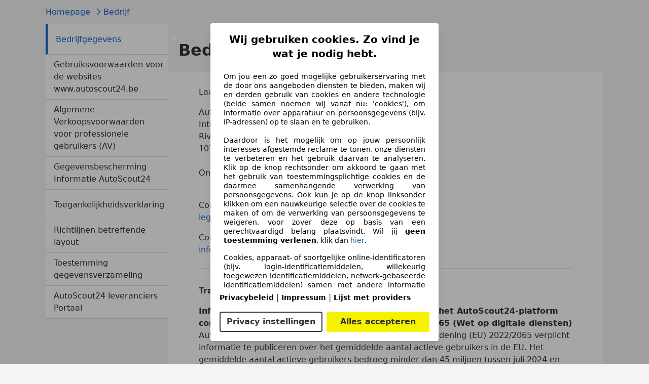

--- FILE ---
content_type: text/html; charset=utf-8
request_url: https://www.autoscout24.be/nl/bedrijf/impressum/
body_size: 89149
content:
<!DOCTYPE html><html lang="nl-BE" data-theme="as24"><head><meta charSet="utf-8"/><meta charSet="utf-8"/><meta name="viewport" content="initial-scale=1.0, width=device-width"/><meta name="viewport" content="width=device-width, initial-scale=1"/><link rel="stylesheet" href="/assets/as24-contentful-pages/_next/static/css/b38cf9feb8e6f1a0.css" data-precedence="next"/><link rel="stylesheet" href="/assets/as24-contentful-pages/_next/static/css/13bf4c48754efeeb.css" data-precedence="next"/><link rel="stylesheet" href="/assets/as24-contentful-pages/_next/static/css/f5b5ad3da9ca50c4.css" data-precedence="next"/><link rel="stylesheet" href="/assets/as24-contentful-pages/_next/static/css/12b57789401f0d89.css" data-precedence="next"/><link rel="stylesheet" href="/assets/as24-contentful-pages/_next/static/css/3fb4331f45df87c1.css" data-precedence="next"/><link rel="preload" as="script" fetchPriority="low" href="/assets/as24-contentful-pages/_next/static/chunks/webpack-54829bb5604ef0d4.js"/><script src="/assets/as24-contentful-pages/_next/static/chunks/fd9d1056-6febbee9d1fab708.js" async=""></script><script src="/assets/as24-contentful-pages/_next/static/chunks/529-79780ca3e150c4d3.js" async=""></script><script src="/assets/as24-contentful-pages/_next/static/chunks/main-app-53901ba2ae6c46c5.js" async=""></script><script src="/assets/as24-contentful-pages/_next/static/chunks/app/global-error-47944d603b4608b7.js" async=""></script><script src="/assets/as24-contentful-pages/_next/static/chunks/315effbd-1b6c2da53142ba6b.js" async=""></script><script src="/assets/as24-contentful-pages/_next/static/chunks/2919-7b7cf2c5ab4d9ca0.js" async=""></script><script src="/assets/as24-contentful-pages/_next/static/chunks/app/layout-90014349d5af9bf7.js" async=""></script><script src="/assets/as24-contentful-pages/_next/static/chunks/app/%5Blocale%5D/error-6f628da8308167ea.js" async=""></script><script src="/assets/as24-contentful-pages/_next/static/chunks/1210-e57030e492d91b73.js" async=""></script><script src="/assets/as24-contentful-pages/_next/static/chunks/app/%5Blocale%5D/%5B...slugs%5D/page-98170a061125c9ee.js" async=""></script><title>Bedrijfgegevens - AutoScout24</title><meta name="description" content="Bedrijfgegevens"/><meta name="robots" content="index, follow"/><meta name="article:published_time" content="2018-05-01"/><meta name="article:publisher" content="https://www.facebook.com/nl.autoscout24.be"/><link rel="canonical" href="https://www.autoscout24.be/nl/bedrijf/impressum/"/><link rel="alternate" hrefLang="nl-NL" href="https://www.autoscout24.nl/bedrijf/impressum/"/><link rel="alternate" hrefLang="nl-BE" href="https://www.autoscout24.be/nl/bedrijf/impressum/"/><meta property="og:title" content="Bedrijfgegevens - AutoScout24"/><meta property="og:description" content="Bedrijfgegevens"/><meta property="og:url" content="https://www.autoscout24.be/nl/bedrijf/impressum/"/><meta property="og:site_name" content="AutoScout24"/><meta property="og:locale" content="nl_BE"/><meta property="og:image:alt" content="Bedrijfgegevens - AutoScout24"/><meta property="og:image" content="https://www.autoscout24.be/assets/illustrations/fallback-as24.png"/><meta property="og:image:secure_url" content="https://www.autoscout24.be/assets/illustrations/fallback-as24.png"/><meta property="og:image:width" content="1201"/><meta property="og:image:height" content="663"/><meta property="og:type" content="article"/><meta name="twitter:card" content="summary_large_image"/><meta name="twitter:title" content="Bedrijfgegevens - AutoScout24"/><meta name="twitter:description" content="Bedrijfgegevens"/><meta name="twitter:image:alt" content="Bedrijfgegevens - AutoScout24"/><meta name="twitter:image" content="https://www.autoscout24.be/assets/illustrations/fallback-as24.png"/><meta name="twitter:image:secure_url" content="https://www.autoscout24.be/assets/illustrations/fallback-as24.png"/><meta name="twitter:image:width" content="1201"/><meta name="twitter:image:height" content="663"/><link rel="stylesheet" href="https://showcar-assets-bucket.s3-eu-west-1.amazonaws.com/assets/showcar/css/as24.css"/><link rel="stylesheet" href="https://www.autoscout24.com/assets/external/showcar-ui/master/329/showcar-ui.css"/><script>!function(){if("function"!=typeof window.__tcfapi||window.__tcfapi&&"function"!=typeof window.__tcfapi.start){var t,a=[],e=window,i=e.document,c=e.__tcfapi?e.__tcfapi.start:function(){};if(!e.__tcfapi&&function t(){var a=!!e.frames.__tcfapiLocator;if(!a){if(i.body){var c=i.createElement("iframe");c.style.cssText="display:none",c.name="__tcfapiLocator",i.body.appendChild(c)}else setTimeout(t,5)}return!a}()||e.__tcfapi&&!e.__tcfapi.start){var f=e.__tcfapi?e.__tcfapi():[];a.push.apply(a,f),e.__tcfapi=function(...e){var i=[...e];if(!e.length)return a;if("setGdprApplies"===i[0])i.length>3&&2===parseInt(i[1],10)&&"boolean"==typeof i[3]&&(t=i[3],"function"==typeof i[2]&&i[2]("set",!0));else if("ping"===i[0]){var c={gdprApplies:t,cmpLoaded:!1,apiVersion:"2.0"};"function"==typeof i[2]&&i[2](c,!0)}else a.push(i)},e.__tcfapi.commandQueue=a,e.__tcfapi.start=c,e.addEventListener("message",function(t){var a="string"==typeof t.data,i={};try{i=a?JSON.parse(t.data):t.data}catch(c){}var f=i.__tcfapiCall;f&&e.__tcfapi(f.command,f.version,function(e,i){if(t.source){var c={__tcfapiReturn:{returnValue:e,success:i,callId:f.callId,command:f.command}};a&&(c=JSON.stringify(c)),t.source.postMessage(c,"*")}},f.parameter)},!1)}}}();</script><script type="module" async="">(function(){"use strict";try{var e=document.createElement("style");e.appendChild(document.createTextNode('._consent-popup_1lphq_1{position:fixed;display:grid;place-items:center;background-color:#00000059;isolation:isolate;z-index:9999999999;counter-reset:css-counter 0;top:0;left:0;right:0;bottom:0;font-family:system-ui,-apple-system,BlinkMacSystemFont,Segoe UI,Roboto,Helvetica,Arial,sans-serif,"Apple Color Emoji","Segoe UI Emoji",Segoe UI Symbol;font-size:1rem}._consent-popup-inner_1lphq_21{background-color:#fff;padding:18px 18px 0;max-width:450px;text-align:justify;border-radius:4px;box-shadow:0 12px 24px #0000000d,0 8px 16px #0000000d,0 4px 8px #0000000d,0 0 2px #0000001f}._scrollable-container_1lphq_33{max-height:70vh;overflow:auto;padding:0 8px}._headline_1lphq_40{font-size:1.25rem;line-height:1.4;font-weight:700;margin-bottom:22px;color:#000;text-align:center}._content_1lphq_49{font-weight:400;color:#000;font-size:.875rem;line-height:1.3;margin-bottom:16px}._content_1lphq_49 a{color:#1166a8;font-size:.875rem;text-decoration:none}._content_1lphq_49 b{font-weight:700}._consent-decline_1lphq_67{font-weight:500;color:#1166a8;cursor:pointer;text-decoration:none;border:none;background:transparent;padding:0}._consent-decline_1lphq_67:hover{color:#0c4f90}._consent-decline_1lphq_67:active{color:#083b78}._acceptance-buttons_1lphq_85{display:flex;justify-content:space-between;background-color:fff;padding-bottom:18px;padding-top:8px}._acceptance-buttons_1lphq_85>button{font-weight:700;font-size:1rem;line-height:1.5;border-radius:4px;color:#333;padding:6px 0;width:49%}._consent-settings_1lphq_103{background-color:inherit;cursor:pointer;text-align:center;border-width:2px;border-style:solid;border-color:#333}._consent-accept_1lphq_114{background:#f5f200;cursor:pointer;border:none;text-align:center}._legalDisclosure_1lphq_123{margin-top:8px;margin-bottom:8px}._legalDisclosure_1lphq_123>a{font-size:.875rem;color:#000;font-weight:600}._headingForPurposes_1lphq_133{display:block;font-size:.83em;margin-block-start:1.67em;margin-block-end:1.67em;margin-inline-start:0px;margin-inline-end:0px;font-weight:700}@media screen and (max-width: 767px){._consent-popup-inner_1lphq_21{margin:20px}._headline_1lphq_40{margin-bottom:28px}}@media screen and (max-height: 680px){._scrollable-container_1lphq_33{max-height:60vh}}')),document.head.appendChild(e)}catch(o){console.error("vite-plugin-css-injected-by-js",o)}})();
const e={...{headline:"Wij gebruiken cookies. Zo vind je wat je nodig hebt.",description:"Om jou een zo goed mogelijke gebruikerservaring met de door ons aangeboden diensten te bieden, maken wij en derden gebruik van cookies en andere technologie (beide samen noemen wij vanaf nu: 'cookies'), om informatie over apparatuur en persoonsgegevens (bijv. IP-adressen) op te slaan en te gebruiken.<br><br> Daardoor is het mogelijk om op jouw persoonlijk interesses afgestemde reclame te tonen, onze diensten te verbeteren en het gebruik daarvan te analyseren. Klik op de knop rechtsonder om akkoord te gaan met het gebruik van toestemmingsplichtige cookies en de daarmee samenhangende verwerking van persoonsgegevens. Ook kun je op de knop linksonder klikken om een nauwkeurige selectie over de cookies te maken of om de verwerking van persoonsgegevens te weigeren, voor zover deze op basis van een gerechtvaardigd belang plaatsvindt. Wil jij <b>geen toestemming verlenen</b>, klik dan ${$2}.",adjustPreferences:"Je kunt jouw voorkeuren op ieder moment aanpassen en verleende toestemmingen herroepen door de Privacy Manager in ons privacybeleid te bezoeken.",acceptButton:"Alles accepteren",privacySettings:"Privacy instellingen",here:"hier",privacy:"Privacybeleid",imprint:"Impressum",vendorCount:"We werken met @@@@@@@ aanbieders.",vendorList:"Lijst met providers",purposesHeading:"Doelen",newWindowWarning:"opent in een nieuw venster"},privacyUrl:"https://www.autoscout24.be/nl/bedrijf/privacy/",imprintUrl:"https://www.autoscout24.be/nl/bedrijf/impressum/",vendorListUrl:"https://www.autoscout24.be/nl/consent-management/#vendors",...{purposes:{1:{name:"Informatie op een apparaat opslaan en/of openen",description:"Cookies, apparaat- of soortgelijke online-identificatoren (bijv. login-identificatiemiddelen, willekeurig toegewezen identificatiemiddelen, netwerk-gebaseerde identificatiemiddelen) samen met andere informatie (bijv. browsertype en informatie, taal, schermgrootte, ondersteunde technologieën enz.) kunnen op uw apparaat worden opgeslagen of gelezen om dat apparaat telkens wanneer het verbinding maakt met een app of met een website te herkennen, voor een of meer van de hier gepresenteerde doeleinden."},25:{name:"Essentiële paginafuncties",description:"Wij of deze aanbieders gebruiken cookies of vergelijkbare tools en technologieën die noodzakelijk zijn voor essentiële sitefuncties en die de goede werking van de website garanderen. Ze worden doorgaans gebruikt als reactie op gebruikersactiviteit om belangrijke functies mogelijk te maken, zoals het instellen en beheren van inloggegevens of privacyvoorkeuren. Het gebruik van deze cookies of vergelijkbare technologieën kan normaal gesproken niet worden uitgeschakeld. Bepaalde browsers kunnen deze cookies of vergelijkbare tools echter blokkeren of u hierover waarschuwen. Het blokkeren van deze cookies of vergelijkbare tools kan de functionaliteit van de website beïnvloeden. "},26:{name:"Geavanceerde paginafuncties",description:"Wij en derden gebruiken verschillende technologische middelen, waaronder cookies en vergelijkbare tools op onze website, om u uitgebreide sitefuncties aan te bieden en een verbeterde gebruikerservaring te garanderen. Via deze uitgebreide functionaliteiten maken we het mogelijk om ons aanbod te personaliseren - bijvoorbeeld om uw zoekopdrachten bij een later bezoek voort te zetten, om u geschikte aanbiedingen in uw regio te tonen of om gepersonaliseerde advertenties en berichten te verstrekken en te evalueren. Met uw toestemming wordt op gebruik gebaseerde informatie verzonden naar dealers waarmee u contact opneemt. Sommige cookies/tools worden door de aanbieders gebruikt om informatie die u verstrekt bij het indienen van financieringsaanvragen gedurende 30 dagen op te slaan en deze binnen deze periode automatisch te hergebruiken om nieuwe financieringsaanvragen in te vullen. Zonder het gebruik van dergelijke cookies/tools kunnen dergelijke uitgebreide functies geheel of gedeeltelijk niet worden gebruikt."}},stacks:{1:"Precieze geolocatiegegevens en identificatie via het scannen van apparaten",42:"Gepersonaliseerde advertenties en content, advertentie- en contentmetingen, doelgroepenonderzoek en ontwikkeling van diensten"}}},n={},t=function(e,t,o){return t&&0!==t.length?Promise.all(t.map((e=>{if((e=function(e){return"/"+e}(e))in n)return;n[e]=!0;const t=e.endsWith(".css"),o=t?'[rel="stylesheet"]':"";if(document.querySelector(`link[href="${e}"]${o}`))return;const a=document.createElement("link");return a.rel=t?"stylesheet":"modulepreload",t||(a.as="script",a.crossOrigin=""),a.href=e,document.head.appendChild(a),t?new Promise(((n,t)=>{a.addEventListener("load",n),a.addEventListener("error",(()=>t(new Error(`Unable to preload CSS for ${e}`))))})):void 0}))).then((()=>e())):e()},o="ABCDEFGHIJKLMNOPQRSTUVWXYZabcdefghijklmnopqrstuvwxyz0123456789-_";function a(e){var n;return null==(n=document.cookie.match("(^|;)\\s*"+e+"\\s*=\\s*([^;]+)"))?void 0:n.pop()}function s(e,n){const t="domain="+p(document.location.hostname);document.cookie=[`${e}=${n}`,"path=/","max-age=31536000",t,"samesite=Lax"].join(";")}function r(e,n){if(!n)return!1;return 100*function(e){if(!/^[A-Za-z0-9\-_]+$/.test(e))return-1;let n="";for(const t of e)n+=o.indexOf(t).toString(2).padStart(6,"0");return parseInt(n,2)}(n.substring(1,7))>Date.now()-864e5*e}const i=["autoscout24","as24-search-funnel","autoplenum-development","autoplenum-staging","autoplenum","12gebrauchtwagen","12neuwagen","leasingmarkt","bild","leasevergelijker","autotrader","gebrauchtwagen","leasingtime"];const c=["autoscout24","autoplenum","autoplenum-development","autoplenum-staging","autotrader","gebrauchtwagen","leasingmarkt","leasingtime","12gebrauchtwagen","12gebrauchtwagen-staging","12gebrauchtwagen-development","12neuwagen","12neuwagen-staging","12neuwagen-development","bild","leasevergelijker","autotrader","autohebdo"],d={autoscout24:["de","be","at","es","it","fr","nl","lu","pl","hu","bg","ro","cz","ru","hr","se","com.tr","com.ua","com"],autoplenum:["de","at"],"autoplenum-development":["de","at"],"autoplenum-staging":["de","at"],autotrader:["nl","ca"],gebrauchtwagen:["at"],leasingmarkt:["de","at"],leasingtime:["de"],"12gebrauchtwagen":["de"],"12gebrauchtwagen-development":["de"],"12gebrauchtwagen-staging":["de"],"12neuwagen":["de"],"12neuwagen-development":["de"],"12neuwagen-staging":["de"],bild:["de"],leasevergelijker:["nl"],autohebdo:["net"]},l=["https://bild.de","https://leasingtime.de","https://rebuild.leasingtime.de","https://staging.leasingmarkt.de","https://staging.leasevergelijker.nl","https://as24-search-funnel-dev.as24-search-funnel.eu-west-1.infinity.as24.tech"];function u({origin:e,hostName:n,protocol:t,port:o}){const a=n.includes("autoscout24")&&n.includes("local"),s=!a&&t?`${t}//`:"https://",r=!a&&o?`:${o}`:"";if(l.includes(null!=e?e:""))return e;if(n.includes("autoscout24")&&"localhost"===n)return"https://www.autoscout24.com";if(e&&!e.includes("autoscout24")&&e.includes("local"))return e;let i="";for(const d of c)n.includes(`.${d}.`)&&(i=d);if(""===i)return"https://www.autoscout24.com";for(const c of d[i])if(n.endsWith(`.${c}`))return`${s}www.${i}.${c}${r}`;return"https://www.autoscout24.com"}const p=e=>{if(e.includes("as24-search-funnel"))return e;const n=u({hostName:e});return e&&n?n.replace("https://","").replace("www.","").replace("local.","").replace("localhost","www.autoscout24.com").replace(/:.*$/,""):"www.autoscout24.com"},g=window.location;function m(e){const{hostname:n,pathname:t,protocol:o,port:a,origin:s}=g,r=u({origin:s,hostName:n,protocol:o,port:a});if(!r)return;if(e&&"bild"===e)return`${r}/leasing/consent-management`;if(!n.includes("autoscout24"))return`${r}/consent-management`;var i;return`${n.endsWith(".be")&&n.includes("autoscout24")?`${r}${i=t,i.startsWith("/nl")?"/nl":"/fr"}`:r}/consent-management`}function h({translations:e,companyName:n,styles:t,contentHtml:o,buttonOrder:r}){const i=(new Document).querySelector.call(document,"#as24-cmp-popup");i&&i.remove(),function({translations:e,companyName:n,styles:t,contentHtml:o,buttonOrder:r}){const i={accept:`<button class=${t["consent-accept"]} data-testid="as24-cmp-accept-all-button">${e.acceptButton}</button>`,settings:`<button class=${t["consent-settings"]} data-testid="as24-cmp-partial-consent-button">${e.privacySettings}</button>`,decline:`<button class=${t["consent-decline"]} data-testid="as24-cmp-decline-all-button">${e.declineButton}</button>`},c=r.map((e=>i[e])).join("\n"),d=`\n    <div class=${t["consent-popup"]} id="as24-cmp-popup">\n      <div class=${t["consent-popup-inner"]} data-testid="as24-cmp-container">\n        <div class=${t["scrollable-container"]}>\n          ${o}\n        </div>\n        <div class=${t.legalDisclosure}>\n          <a href=${e.privacyUrl} aria-label="${e.privacy}(${e.newWindowWarning})" target="_blank">${e.privacy}</a> | \n          <a href=${e.imprintUrl} aria-label="${e.imprint}(${e.newWindowWarning})" target="_blank">${e.imprint}</a> |\n          <a href=${e.vendorListUrl} aria-label="${e.vendorList}(${e.newWindowWarning})" target="_blank">${e.vendorList}</a>\n        </div>\n        <div class=${t["acceptance-buttons"]}>\n          ${c}\n        </div>\n      </div>\n    </div>`,l=document.createElement("div");l.innerHTML=d,l.addEventListener("click",(async function(e){e.target instanceof HTMLElement&&(e.target.closest('[data-testId="as24-cmp-accept-all-button"]')&&p({route:"accept-all",companyName:n}),e.target.closest('[data-testId="as24-cmp-decline-all-button"]')&&p({route:"decline-all",companyName:n}),e.target.closest('[data-testId="as24-cmp-partial-consent-button"]')&&p({route:"partial-consent",companyName:n}))})),document.body.appendChild(l);const u=m(n);async function p({route:e,companyName:n}){if("partial-consent"===e){const e=encodeURIComponent(g.href),n=`${u}/?redirectTo=${e}`;g.href=n}else{l.remove();const t=await fetch(`${u}/${e}`,{method:"POST",headers:{"Content-Type":"application/json"},body:JSON.stringify({companyName:n})}).then((e=>e.json())),o=a("euconsent-v2")||"";t["euconsent-v2"]!==o&&(s("euconsent-v2",t["euconsent-v2"]),s("cconsent-v2",encodeURIComponent(t["cconsent-v2"])),s("addtl_consent",t.addtl_consent),s("as24-cmp-signature",t["as24-cmp-signature"])),window.__tcfapi("updateCmpApi",2,(()=>null),t,e,!1)}}}({translations:e,companyName:n,styles:t,contentHtml:o,buttonOrder:r});try{if("1"===sessionStorage.cmpPopupShownEventSent)return;const e=m(n);sessionStorage.cmpPopupShownEventSent="1",navigator.sendBeacon(`${e}/popup-shown`,JSON.stringify({companyName:n}))}catch(c){}}const v=window.location;async function b(e){const n=v.hostname,o=(n.includes("local.autoscout24.")||n.includes("127.0.0.1")||n.includes("localhost"))&&!!document.getElementById("as24-cmp-local-body");let a;a=t(o?()=>import("../../full-cmp.js"):()=>import("https://www.autoscout24.de/assets/as24-cmp/full-cmp.js"),[]);try{(await a).initializeFullCmpApi(e)}catch(s){console.error(s)}}function w(e,n,t){s(e,n),t.delete(e)}const k=135,f={"consent-popup":"_consent-popup_1lphq_1","consent-popup-inner":"_consent-popup-inner_1lphq_21","scrollable-container":"_scrollable-container_1lphq_33",headline:"_headline_1lphq_40",content:"_content_1lphq_49","consent-decline":"_consent-decline_1lphq_67","acceptance-buttons":"_acceptance-buttons_1lphq_85","consent-settings":"_consent-settings_1lphq_103","consent-accept":"_consent-accept_1lphq_114",legalDisclosure:"_legalDisclosure_1lphq_123",headingForPurposes:"_headingForPurposes_1lphq_133"};function y({description:e,templateValues:n,requiredKeys:t=[]}){for(const s of t){const t=`\${${s}}`;e.includes(t)&&!n[s]&&console.error(`Missing required template value: ${s}`)}return o=e,a=n,new Function("vars",["const tagged = ( "+Object.keys(a).join(", ")+" ) =>","`"+o+"`","return tagged(...Object.values(vars))"].join("\n"))(a);var o,a}const $={autoscout24:new Set(["en-GB","de-AT","fr-FR","fr-BE","fr-LU","it-IT","es-ES","pl-PL","nl-NL","bg-BG","ro-RO","hu-HU","hr-HR","cs-CZ","sv-SE","nl-BE","ru-RU","tr-TR","uk-UA","de-DE"]),"12gebrauchtwagen":new Set(["de-DE"]),"12neuwagen":new Set(["de-DE"]),autoplenum:new Set(["de-DE","de-AT"]),autotrader:new Set(["nl-NL"]),bild:new Set(["de-DE"]),gebrauchtwagen:new Set(["de-AT"]),leasevergelijker:new Set(["nl-NL"]),leasingmarkt:new Set(["de-DE"]),leasingtime:new Set(["de-DE"])},_=186;const j={nonStrict:$.autoscout24.has("nl-BE")?_:k},S=function({translations:e,styles:n}){const t=`<button class=${null==n?void 0:n["consent-decline"]} data-testid="as24-cmp-decline-all-button">${e.here}</button>`;return{...e,description:y({description:e.description,templateValues:{$1:null==e?void 0:e.consentUrl,$2:t},requiredKeys:["$2"]})}}({translations:e,vendorCount:j.nonStrict,styles:f}),L=new class extends class{constructor(e,n,t){this.translations=e,this.vendorCount=n,this.styles=t,this.blocks=[]}addHeadline(e){return this.blocks.push(`<p class=${this.styles.headline}>${e}</p>`),this}addText(e,n){return(null==n?void 0:n.hr)&&this.blocks.push("<hr />"),this.blocks.push(`<p class=${this.styles.content}>${e}</p>`),this}addHeading(e,n){return(null==n?void 0:n.hr)&&this.blocks.push("<hr />"),this.blocks.push(`<p class=${this.styles.headingForPurposes}>${e}</p>`),this}addVendorCountLine(e){var n;const t=null==(n=this.translations.vendorCount)?void 0:n.replace(e,this.vendorCount.toString());return t&&this.addText(t,{hr:!0}),this}getButtonOrder(){return["settings","accept"]}build(){return this.blocks.join("\n")}}{buildContent(){return this.addHeadline(this.translations.headline).addText(this.translations.description).addText(this.translations.purposes[1].description).addText(this.translations.adjustPreferences).addHeading(this.translations.purposesHeading).addText(this.translations.stacks[1]).addText(this.translations.stacks[42],{hr:!0}).addHeading(this.translations.purposes[25].name,{hr:!0}).addText(this.translations.purposes[25].description,{hr:!0}).addHeading(this.translations.purposes[26].name,{hr:!0}).addText(this.translations.purposes[26].description).addVendorCountLine("@@@@@@@").build()}}(S,j.nonStrict,f);var z;z={translations:S,isoCulture:"nl-BE",companyName:"autoscout24",styles:f,mode:"lax",vendorListVersion:141,contentHtml:L.buildContent(),buttonOrder:L.getButtonOrder()},"undefined"!=typeof window&&function(e){var n,t;const o=new URL(e),s=null==(n=o.searchParams.get("show-as24-cmp"))?void 0:n.toLowerCase(),r=null==(t=a("show-as24-cmp"))?void 0:t.toLowerCase(),c=i.findIndex((e=>o.hostname.includes(`${e}`)))>-1;return"true"===s||"false"!==s&&("true"===r||"false"!==r&&c)}(v.href)&&function(){function e(n){document.body?n():setTimeout((()=>e(n)),1)}return new Promise((n=>{e(n)}))}().then((()=>async function({translations:e,...n}){if(function(){const e=window.self!==window.top,n=v.href.includes("disable-cmp=true")||(null==document?void 0:document.cookie.includes("disable-cmp=true")),t="true"===document.body.dataset.suppressCmp||"true"===document.body.dataset.suppresscmp,o=/autoscout24\.com\/entry\/.*/.test(v.href);return t||n||e||o}())return;const{companyName:t,styles:o,contentHtml:i,buttonOrder:c}=n;var d,l;window.addEventListener("showAs24Cmp",(()=>{h({translations:e,companyName:t,styles:o,contentHtml:i,buttonOrder:c})})),d=v.search,null!=(l=d.includes("sticky-as24-cmp=true"))&&l&&s("show-as24-cmp","true"),function(){const e=new URLSearchParams(v.search),n=new URLSearchParams(v.hash.slice(1)),t=e.get("euconsent-v2")||n.get("euconsent-v2"),o=e.get("cconsent-v2")||n.get("cconsent-v2"),a=e.get("addtl_consent")||n.get("addtl_consent"),s=e.get("cm-custom-vendors")||n.get("cm-custom-vendors"),r=e.get("cm-custom-purposes")||n.get("cm-custom-purposes"),i=!!(e.get("gdpr-auditId")||e.get("gdpr-last-interaction")||t||o||a||s||r);if(e.delete("gdpr-auditId"),e.delete("gdpr-last-interaction"),t&&w("euconsent-v2",t,e),o&&w("cconsent-v2",o,e),a&&w("addtl_consent",a,e),r&&w("cm-custom-purposes",r,e),s&&w("cm-custom-vendors",s,e),i){const n=e.toString();history.replaceState(null,"",n?`?${n}`:"")}}();const u=365,p=a("euconsent-v2")||"";r(u,p)?window.location.search.includes("googleConsentMode=true")&&(window.dataLayer=window.dataLayer||[],window.dataLayer.push("consent","default",{ad_storage:"granted",analytics_storage:"granted",functionality_storage:"granted",personalization_storage:"granted",security_storage:"granted"},{common_country:"de",common_language:"de",common_brand:"",common_environment:"live",common_platform:"web",common_techState:"tatsu"})):h({translations:e,companyName:t,styles:o,contentHtml:i,buttonOrder:c}),"loading"===document.readyState?window.addEventListener("DOMContentLoaded",(()=>b(n))):b(n)}(z))).catch(console.error);
</script><script src="/assets/as24-contentful-pages/_next/static/chunks/polyfills-42372ed130431b0a.js" noModule=""></script></head><body data-theme="as24"><div><script>window.headerFooterLocale="nl-BE",window.headerFooterDomain="autoscout24",window.headerVersion="beecb749";</script><script>!function(){try{let e="as24-header-html-dealer-nav",o=localStorage.getItem(e);if(o){let t=(e=>{let o=document.cookie.split(";"),t="sso=";for(let e of o)if((e=e.trim()).startsWith(t))return decodeURIComponent(e.slice(t.length));return null})(0),{versionHash:r,ssoCookie:n,html:a}=JSON.parse(o);r===window.headerVersion&&n===t?(window.__AS24_HEADER_CACHED__=!0,document.body?.insertAdjacentHTML("afterbegin",a)):localStorage.removeItem(e)}}catch(e){console.error("Early cache handler failed:",e)}}();</script><style>.icon-arrow,.hfo-expandable-box__label:after{content:"";transform-origin:50% 25%;content:"";border-top:1px solid #000;border-bottom:0;border-left:0;border-right:1px solid #000;border-radius:1px;width:7px;height:7px;margin-left:8px;transform:rotate(135deg)}.sc-hidden{display:none!important}@media (min-width:0) and (max-width:767px){.sc-hidden-at-s{display:none!important}}@media (min-width:768px) and (max-width:1023px){.sc-hidden-at-m{display:none!important}}@media (min-width:1024px) and (max-width:1099px){.sc-hidden-at-l{display:none!important}}@media (min-width:320px) and (max-width:1023px){.sc-visible-at-l{display:none}}@media (min-width:1100px){.sc-visible-at-l{display:none}.sc-hidden-at-xl{display:none!important}}@media (max-width:1099px){.sc-visible-at-xl{display:none}}.sc-inline-link{cursor:pointer;color:#333;background:0 0;border:none;text-decoration:none;transition:color .2s ease-in}.sc-inline-link:hover,.sc-inline-link:active{color:#1166a8}.sc-btn-block{width:100%;display:block}.sc-btn-ross{-webkit-user-select:none;user-select:none;-webkit-appearance:none;appearance:none;color:#333;text-align:center;border:none;border-radius:4px;padding:10px 16px;font-size:1rem;font-weight:600;line-height:1.3;text-decoration:none;transition:color .2s ease-in,background-color .2s ease-in,border-color .2s ease-in;display:inline-block}.sc-btn-ross:hover{color:#333}.sc-btn-ross [class^=icon-]{background-size:contain;width:16px;height:16px;display:inline-block;position:relative}.sc-btn-ross{color:#333;background-color:#fff;border:2px solid #333;padding-top:8px;padding-bottom:8px}.sc-btn-ross:hover,.sc-btn-ross:active{color:#000;border:2px solid #000}.sc-btn-ross[disabled]{color:#acacac;border:2px solid #acacac}.sc-link-with-icon{float:right;align-items:center;display:flex}.sc-link-with-icon svg{margin-left:8px}@media (min-width:768px){.hfo-expandable-box--adaptive{border-bottom:none}.hfo-expandable-box--adaptive .hfo-expandable-box__content{display:block}.hfo-expandable-box--adaptive .hfo-expandable-box__label{cursor:auto}.hfo-expandable-box--adaptive .hfo-expandable-box__label:after{display:none}}.hfo-expandable-box__title{font-size:1rem;font-weight:600}.hfo-expandable-box__toggle{display:none}.hfo-expandable-box__toggle:checked~.hfo-expandable-box__content{display:block}.hfo-expandable-box__toggle:checked~.hfo-expandable-box__title>.hfo-expandable-box__label:after{transition:all .4s;right:18px;transform:rotate(315deg)}.hfo-expandable-box__label{cursor:pointer;justify-content:space-between;align-items:center;padding:20px 0;display:flex}.hfo-expandable-box__label:after{transition:all .4s;position:absolute;right:16px;transform:rotate(135deg)}@media (min-width:768px){.hfo-expandable-box__label{padding:28px 0}}.hfo-expandable-box__content{display:none}.icon-arrow,.hfo-expandable-box__label:after{content:"";transform-origin:50% 25%;border-top:1px solid #000;border-bottom:0;border-left:0;border-right:1px solid #000;border-radius:1px;width:7px;height:7px;margin-left:8px;transform:rotate(135deg)}.hfo-popover{background:#fff;border:1px solid #dcdcdc;border-radius:4px;margin-top:16px;box-shadow:0 0 10px #dcdcdc}@media (max-width:481px){.hfo-popover{width:calc(100% - 16px);left:8px}}.hfo-popover{z-index:2;max-width:450px;padding:16px;position:absolute}.hfo-popover__content:first-of-type h2,.hfo-popover__content:first-of-type h3,.hfo-popover__content:first-of-type h4,.hfo-popover__content:first-of-type h5{padding-right:40px}.hfo-popover__close{cursor:pointer;z-index:1;background:#fff;border:1px solid #dcdcdc;border-radius:4px;width:32px;height:32px;padding:8px;line-height:20px;transition:border-color .2s;display:inline-block;position:absolute;top:16px;right:16px}.hfo-popover__close img{fill:#949494;width:12px;height:12px;transition:fill .2s}.hfo-popover__close:hover{border-color:#4c4c4c}.hfo-popover__close:hover img{fill:#4c4c4c}.hfo-popover:before,.hfo-popover:after{content:"";pointer-events:none;position:absolute;top:0;left:10%;transform:translate(-50%,-100%)}.hfo-popover:before{border:14px solid #0000;border-bottom-color:#dcdcdc}.hfo-popover:after{border:13px solid #0000;border-bottom-color:#fff}.hfo-popover.hfo-popover-left{left:0}.hfo-popover.hfo-popover-left:before,.hfo-popover.hfo-popover-left:after{left:10%}.hfo-popover.hfo-popover-center{left:25%}@media (max-width:768px){.hfo-popover.hfo-popover-center{left:calc(50% - 225px)}}@media (max-width:481px){.hfo-popover.hfo-popover-center{left:8px}}.hfo-popover.hfo-popover-center:before,.hfo-popover.hfo-popover-center:after{left:50%}.hfo-popover.hfo-popover-right{right:16px}@media (max-width:481px){.hfo-popover.hfo-popover-right{left:8px;right:inherit}}.hfo-popover.hfo-popover-right:before,.hfo-popover.hfo-popover-right:after{left:90%}</style><style>.icon-arrow{content:"";transform-origin:50% 25%;border-top:1px solid #000;border-bottom:0;border-left:0;border-right:1px solid #000;border-radius:1px;width:7px;height:7px;margin-left:8px;transform:rotate(135deg)}:root{--bell-read-active-background-image:url("data:image/svg+xml,%3Csvg xmlns='http://www.w3.org/2000/svg' viewBox='0 0 24 24'%3E%3Cpath fill='%23333' fill-rule='evenodd' d='M21 16h-2v-5c0-3.5-2.6-6.4-6-6.9V3c0-.6-.4-1-1-1s-1 .4-1 1v1.1c-3.4.5-6 3.4-6 6.9v5H3c-.6 0-1 .4-1 1s.4 1 1 1h6v1c0 1.7 1.3 3 3 3s3-1.3 3-3v-1h6c.6 0 1-.4 1-1s-.4-1-1-1zm-8 3c0 .6-.4 1-1 1s-1-.4-1-1v-1h2v1z'/%3E%3C/svg%3E");--bell-read-background-image:url("data:image/svg+xml,%3Csvg xmlns='http://www.w3.org/2000/svg' viewBox='0 0 24 24' style=' fill: white;%0A'%3E%3Cpath fill='currentColor' fill-rule='evenodd' d='M21 16h-2v-5c0-3.5-2.6-6.4-6-6.9V3c0-.6-.4-1-1-1s-1 .4-1 1v1.1c-3.4.5-6 3.4-6 6.9v5H3c-.6 0-1 .4-1 1s.4 1 1 1h6v1c0 1.7 1.3 3 3 3s3-1.3 3-3v-1h6c.6 0 1-.4 1-1s-.4-1-1-1zm-8 3c0 .6-.4 1-1 1s-1-.4-1-1v-1h2v1z' style=' fill: white;%0A'%3E%3C/path%3E%3C/svg%3E");--bell-read-active-background-color:#fff}[data-header-theme=autotrader_nl]{--bell-read-active-background-image:url("data:image/svg+xml,%3Csvg xmlns='http://www.w3.org/2000/svg' viewBox='0 0 24 24'%3E%3Cpath fill='%23fff' fill-rule='evenodd' d='M21 16h-2v-5c0-3.5-2.6-6.4-6-6.9V3c0-.6-.4-1-1-1s-1 .4-1 1v1.1c-3.4.5-6 3.4-6 6.9v5H3c-.6 0-1 .4-1 1s.4 1 1 1h6v1c0 1.7 1.3 3 3 3s3-1.3 3-3v-1h6c.6 0 1-.4 1-1s-.4-1-1-1zm-8 3c0 .6-.4 1-1 1s-1-.4-1-1v-1h2v1z'/%3E%3C/svg%3E");--bell-read-background-image:url("data:image/svg+xml,%3Csvg xmlns='http://www.w3.org/2000/svg' viewBox='0 0 24 24'%3E%3Cpath fill='%23333' fill-rule='evenodd' d='M21 16h-2v-5c0-3.5-2.6-6.4-6-6.9V3c0-.6-.4-1-1-1s-1 .4-1 1v1.1c-3.4.5-6 3.4-6 6.9v5H3c-.6 0-1 .4-1 1s.4 1 1 1h6v1c0 1.7 1.3 3 3 3s3-1.3 3-3v-1h6c.6 0 1-.4 1-1s-.4-1-1-1zm-8 3c0 .6-.4 1-1 1s-1-.4-1-1v-1h2v1z'/%3E%3C/svg%3E");--bell-read-active-background-color:#007fb6}[data-header-theme=gebrauchtwagen_at]{--bell-read-active-background-image:url("data:image/svg+xml,%3Csvg xmlns='http://www.w3.org/2000/svg' viewBox='0 0 24 24'%3E%3Cpath fill='%23cd1719' fill-rule='evenodd' d='M21 16h-2v-5c0-3.5-2.6-6.4-6-6.9V3c0-.6-.4-1-1-1s-1 .4-1 1v1.1c-3.4.5-6 3.4-6 6.9v5H3c-.6 0-1 .4-1 1s.4 1 1 1h6v1c0 1.7 1.3 3 3 3s3-1.3 3-3v-1h6c.6 0 1-.4 1-1s-.4-1-1-1zm-8 3c0 .6-.4 1-1 1s-1-.4-1-1v-1h2v1z'/%3E%3C/svg%3E")}.hfo-nav__topic--open .hfo-nav__notification-bell{background-color:var(--bell-read-active-background-color);border-radius:4px 4px 0 0}.hfo-nav__topic--open .hfo-nav__notification-bell .sase-bell-read{background-image:var(--bell-read-active-background-image);background-repeat:no-repeat}.hfo-nav__topic--open .hfo-nav__notification-bell .sase-bell-unread{background-image:url("data:image/svg+xml,%3Csvg viewBox='0 0 40 40' fill='none' xmlns='http://www.w3.org/2000/svg'%3E%3Cpath fill-rule='evenodd' clip-rule='evenodd' d='M29 24H27V19C27 15.5 24.4 12.6 21 12.1V11C21 10.4 20.6 10 20 10C19.4 10 19 10.4 19 11V12.1C15.6 12.6 13 15.5 13 19V24H11C10.4 24 10 24.4 10 25C10 25.6 10.4 26 11 26H14H17V27C17 28.7 18.3 30 20 30C21.7 30 23 28.7 23 27V26H26H29C29.6 26 30 25.6 30 25C30 24.4 29.6 24 29 24ZM21 27C21 27.6 20.6 28 20 28C19.4 28 19 27.6 19 27V26H21V27Z' fill='black'/%3E%3Crect x='22.5' y='4.5' width='15' height='15' rx='7.5' fill='%23C62C2B'/%3E%3Cpath d='M27.944 9.768V11.124L29.756 10.32V16.5H31.124V8.364L27.944 9.768Z' fill='black'/%3E%3Crect x='22.5' y='4.5' width='15' height='15' rx='7.5' stroke='%23333333'/%3E%3C/svg%3E%0A");background-repeat:no-repeat}.hfo-nav__topic--open .hfo-nav__notification-bell .mobile-sase-bell-placeholder{background:url("data:image/svg+xml,%3Csvg xmlns='http://www.w3.org/2000/svg' viewBox='0 0 24 24'%3E%3Cpath fill='%23333' fill-rule='evenodd' d='M21 16h-2v-5c0-3.5-2.6-6.4-6-6.9V3c0-.6-.4-1-1-1s-1 .4-1 1v1.1c-3.4.5-6 3.4-6 6.9v5H3c-.6 0-1 .4-1 1s.4 1 1 1h6v1c0 1.7 1.3 3 3 3s3-1.3 3-3v-1h6c.6 0 1-.4 1-1s-.4-1-1-1zm-8 3c0 .6-.4 1-1 1s-1-.4-1-1v-1h2v1z'/%3E%3C/svg%3E") no-repeat}.hfo-nav__notification-bell{cursor:pointer;background-color:#0000;border-radius:4px;justify-content:center;align-items:center;transition:color .2s ease-in;display:flex}@media (hover:hover){.hfo-nav__notification-bell:hover{background-color:var(--bell-read-active-background-color)}.hfo-nav__notification-bell:hover .sase-bell-read{background-image:var(--bell-read-active-background-image);background-repeat:no-repeat}.hfo-nav__notification-bell:hover .sase-bell-unread{background-image:url("data:image/svg+xml,%3Csvg viewBox='0 0 40 40' fill='none' xmlns='http://www.w3.org/2000/svg'%3E%3Cpath fill-rule='evenodd' clip-rule='evenodd' d='M29 24H27V19C27 15.5 24.4 12.6 21 12.1V11C21 10.4 20.6 10 20 10C19.4 10 19 10.4 19 11V12.1C15.6 12.6 13 15.5 13 19V24H11C10.4 24 10 24.4 10 25C10 25.6 10.4 26 11 26H14H17V27C17 28.7 18.3 30 20 30C21.7 30 23 28.7 23 27V26H26H29C29.6 26 30 25.6 30 25C30 24.4 29.6 24 29 24ZM21 27C21 27.6 20.6 28 20 28C19.4 28 19 27.6 19 27V26H21V27Z' fill='black'/%3E%3Crect x='22.5' y='4.5' width='15' height='15' rx='7.5' fill='%23C62C2B'/%3E%3Cpath d='M27.944 9.768V11.124L29.756 10.32V16.5H31.124V8.364L27.944 9.768Z' fill='black'/%3E%3Crect x='22.5' y='4.5' width='15' height='15' rx='7.5' stroke='%23333333'/%3E%3C/svg%3E%0A");background-repeat:no-repeat}.hfo-nav__notification-bell:hover .mobile-sase-bell-placeholder{background:url("data:image/svg+xml,%3Csvg xmlns='http://www.w3.org/2000/svg' viewBox='0 0 24 24'%3E%3Cpath fill='%23333' fill-rule='evenodd' d='M21 16h-2v-5c0-3.5-2.6-6.4-6-6.9V3c0-.6-.4-1-1-1s-1 .4-1 1v1.1c-3.4.5-6 3.4-6 6.9v5H3c-.6 0-1 .4-1 1s.4 1 1 1h6v1c0 1.7 1.3 3 3 3s3-1.3 3-3v-1h6c.6 0 1-.4 1-1s-.4-1-1-1zm-8 3c0 .6-.4 1-1 1s-1-.4-1-1v-1h2v1z'/%3E%3C/svg%3E") no-repeat}}.hfo-nav__notification-bell.mobile-sase-bell{border-bottom-right-radius:0;border-bottom-left-radius:0;display:flex;position:absolute;right:8px}@media (min-width:1100px){.hfo-nav__notification-bell.mobile-sase-bell{display:none}}.hfo-nav__notification-bell button.sase-bell{margin:0;padding:0}.hfo-nav__notification-bell .sase-notifications{display:flex}.hfo-nav__notification-bell .sase-bell-read{background:var(--bell-read-background-image);background-repeat:no-repeat;width:24px;height:24px;margin:12px}.hfo-nav__notification-bell .sase-bell-unread{background:url("data:image/svg+xml,%3Csvg viewBox='0 0 40 40' fill='none' xmlns='http://www.w3.org/2000/svg'%3E%3Cpath fill-rule='evenodd' clip-rule='evenodd' d='M29 24H27V19C27 15.5 24.4 12.6 21 12.1V11C21 10.4 20.6 10 20 10C19.4 10 19 10.4 19 11V12.1C15.6 12.6 13 15.5 13 19V24H11C10.4 24 10 24.4 10 25C10 25.6 10.4 26 11 26H14H17V27C17 28.7 18.3 30 20 30C21.7 30 23 28.7 23 27V26H26H29C29.6 26 30 25.6 30 25C30 24.4 29.6 24 29 24ZM21 27C21 27.6 20.6 28 20 28C19.4 28 19 27.6 19 27V26H21V27Z' fill='white'/%3E%3Crect x='22.5' y='4.5' width='15' height='15' rx='7.5' fill='%23C62C2B'/%3E%3Cpath d='M27.944 9.768V11.124L29.756 10.32V16.5H31.124V8.364L27.944 9.768Z' fill='white'/%3E%3Crect x='22.5' y='4.5' width='15' height='15' rx='7.5' stroke='%23333333'/%3E%3C/svg%3E%0A") no-repeat;width:36px;height:36px;margin:6px}.hfo-nav__notification-bell .sase-popover{border:none;border-radius:4px 0 4px 4px;margin:0;position:absolute;top:48px;left:auto;right:0;transform:none;box-shadow:0 4px 8px #0000000d}.hfo-nav__notification-bell .sase-popover-right{transform:none}.hfo-nav__notification-bell .sase-popover-right:before,.hfo-nav__notification-bell .sase-popover-right:after{content:none}#mobile-sase-bell .sase-bell-read{width:24px;height:24px;margin:5px}#mobile-sase-bell .sase-bell-unread{background:url("data:image/svg+xml,<svg width=\"24\" height=\"24\" viewBox=\"0 0 24 24\" fill=\"none\" xmlns=\"http://www.w3.org/2000/svg\"><path fill-rule=\"evenodd\" clip-rule=\"evenodd\" d=\"M21 16H19V11C19 7.5 16.4 4.6 13 4.1V3C13 2.4 12.6 2 12 2C11.4 2 11 2.4 11 3V4.1C7.6 4.6 5 7.5 5 11V16H3C2.4 16 2 16.4 2 17C2 17.6 2.4 18 3 18H6H9V19C9 20.7 10.3 22 12 22C13.7 22 15 20.7 15 19V18H18H21C21.6 18 22 17.6 22 17C22 16.4 21.6 16 21 16ZM13 19C13 19.6 12.6 20 12 20C11.4 20 11 19.6 11 19V18H13V19Z\" fill=\"white\"/><rect x=\"12\" width=\"12\" height=\"12\" rx=\"6\" fill=\"%23C62C2B\"/><path d=\"M15.944 3.768L19.124 2.364V10.5H17.756V4.32L15.944 5.124V3.768Z\" fill=\"white\"/></svg>") no-repeat;width:24px;height:24px;margin:5px}#mobile-sase-bell .sase-popover{top:34px}#mobile-sase-bell.sase-bell-active button .sase-bell-unread{background:url("data:image/svg+xml,<svg width=\"24\" height=\"24\" viewBox=\"0 0 24 24\" fill=\"none\" xmlns=\"http://www.w3.org/2000/svg\"><path fill-rule=\"evenodd\" clip-rule=\"evenodd\" d=\"M21 16H19V11C19 7.5 16.4 4.6 13 4.1V3C13 2.4 12.6 2 12 2C11.4 2 11 2.4 11 3V4.1C7.6 4.6 5 7.5 5 11V16H3C2.4 16 2 16.4 2 17C2 17.6 2.4 18 3 18H6H9V19C9 20.7 10.3 22 12 22C13.7 22 15 20.7 15 19V18H18H21C21.6 18 22 17.6 22 17C22 16.4 21.6 16 21 16ZM13 19C13 19.6 12.6 20 12 20C11.4 20 11 19.6 11 19V18H13V19Z\" fill=\"%23333333\"/><rect x=\"12\" width=\"12\" height=\"12\" rx=\"6\" fill=\"%23C62C2B\"/><path d=\"M15.944 3.768L19.124 2.364V10.5H17.756V4.32L15.944 5.124V3.768Z\" fill=\"white\"/></svg>") no-repeat}.mobile-sase-bell-placeholder{background:var(--bell-read-background-image);background-repeat:no-repeat;background-size:contain;width:24px;height:24px;margin:5px}:root{--favorite-star-background-image:url("data:image/svg+xml,%3Csvg class='header-favorite-star' width='22' height='22' viewBox='0 0 22 22' fill='none' xmlns='http://www.w3.org/2000/svg'%3E%3Cpath fill-rule='evenodd' clip-rule='evenodd' d='M21.434 8.20901C21.123 7.45901 20.398 6.97501 19.586 6.97501H14.693L12.873 2.12101C12.873 2.12001 12.873 2.12001 12.873 2.12001C12.577 1.33201 11.842 0.822006 11 0.822006C10.158 0.822006 9.42298 1.33201 9.12698 2.12001L7.30698 6.97401H2.41398C1.60198 6.97401 0.876983 7.45801 0.565983 8.20801C0.254983 8.95801 0.425983 9.81401 0.999983 10.389C1.03098 10.42 1.06298 10.449 1.09898 10.475L4.89398 13.386L3.79098 18.689C3.57498 19.549 3.92398 20.408 4.67898 20.875C5.43498 21.342 6.35898 21.27 7.03298 20.693L11.001 17.293L14.969 20.693C15.347 21.016 15.803 21.181 16.265 21.181C16.626 21.181 16.991 21.079 17.323 20.874C18.078 20.407 18.427 19.549 18.22 18.727L17.109 13.386L20.903 10.475C20.938 10.449 20.97 10.42 21.002 10.389C21.574 9.81401 21.744 8.95901 21.434 8.20901Z' fill='white'/%3E%3C/svg%3E");--favorite-star-hover-background-image:url("data:image/svg+xml,%3Csvg width='24' height='24' viewBox='0 0 24 24' fill='none' xmlns='http://www.w3.org/2000/svg'%3E%3Cpath fill-rule='evenodd' clip-rule='evenodd' d='M22.4341 9.20899C22.1231 8.45899 21.3981 7.97499 20.5861 7.97499H15.6931L13.8731 3.12099C13.8731 3.11999 13.8731 3.11999 13.8731 3.11999C13.5771 2.33199 12.8421 1.82199 12.0001 1.82199C11.1581 1.82199 10.4231 2.33199 10.1271 3.11999L8.30711 7.97399H3.4141C2.6021 7.97399 1.87711 8.45799 1.56611 9.20799C1.25511 9.95799 1.42611 10.814 2.00011 11.389C2.03111 11.42 2.06311 11.449 2.09911 11.475L5.8941 14.386L4.79111 19.689C4.57511 20.549 4.9241 21.408 5.6791 21.875C6.4351 22.342 7.3591 22.27 8.0331 21.693L12.0011 18.293L15.9691 21.693C16.3471 22.016 16.8031 22.181 17.2651 22.181C17.6261 22.181 17.9911 22.079 18.3231 21.874C19.0781 21.407 19.4271 20.549 19.2201 19.727L18.1091 14.386L21.9031 11.475C21.9381 11.449 21.9701 11.42 22.0021 11.389C22.5741 10.814 22.7441 9.95899 22.4341 9.20899Z' fill='%23333333'/%3E%3C/svg%3E%0A")}[data-header-theme=gebrauchtwagen_at]{--favorite-star-hover-background-image:url("data:image/svg+xml,%3Csvg width='24' height='24' viewBox='0 0 24 24' fill='none' xmlns='http://www.w3.org/2000/svg'%3E%3Cpath fill-rule='evenodd' clip-rule='evenodd' d='M22.4341 9.20899C22.1231 8.45899 21.3981 7.97499 20.5861 7.97499H15.6931L13.8731 3.12099C13.8731 3.11999 13.8731 3.11999 13.8731 3.11999C13.5771 2.33199 12.8421 1.82199 12.0001 1.82199C11.1581 1.82199 10.4231 2.33199 10.1271 3.11999L8.30711 7.97399H3.4141C2.6021 7.97399 1.87711 8.45799 1.56611 9.20799C1.25511 9.95799 1.42611 10.814 2.00011 11.389C2.03111 11.42 2.06311 11.449 2.09911 11.475L5.8941 14.386L4.79111 19.689C4.57511 20.549 4.9241 21.408 5.6791 21.875C6.4351 22.342 7.3591 22.27 8.0331 21.693L12.0011 18.293L15.9691 21.693C16.3471 22.016 16.8031 22.181 17.2651 22.181C17.6261 22.181 17.9911 22.079 18.3231 21.874C19.0781 21.407 19.4271 20.549 19.2201 19.727L18.1091 14.386L21.9031 11.475C21.9381 11.449 21.9701 11.42 22.0021 11.389C22.5741 10.814 22.7441 9.95899 22.4341 9.20899Z' fill='%23cd1719'/%3E%3C/svg%3E%0A")}[data-header-theme=autotrader_ca],[data-header-theme=autohebdo_net]{--favorite-star-background-image:url("data:image/svg+xml,%3Csvg width='20' height='20' viewBox='0 0 20 20' fill='none' xmlns='http://www.w3.org/2000/svg'%3E%3Cpath fill-rule='evenodd' clip-rule='evenodd' d='M19.9009 5.8C19.5009 3.9 18.2009 2.3 16.4009 1.5C14.2009 0.499996 11.7009 0.999995 10.0009 2.5C9.20092 1.8 8.30093 1.4 7.40093 1.1C5.80093 0.799995 4.20093 1.1 2.80093 1.9C1.50093 2.8 0.500925 4.1 0.200925 5.7C-0.0990746 7 0.000925362 8.3 0.600925 9.5C0.900925 10.1 1.30093 10.7 1.80093 11.2L9.30093 18.8C9.50093 19 9.70092 19.1 10.0009 19.1C10.3009 19.1 10.5009 19 10.7009 18.8L18.2009 11.3C18.9009 10.7 19.4009 9.89999 19.7009 9C20.0009 7.9 20.1009 6.9 19.9009 5.8Z' fill='white'/%3E%3C/svg%3E");--favorite-star-hover-background-image:url("data:image/svg+xml,%3Csvg width='20' height='20' viewBox='0 0 20 20' fill='none' xmlns='http://www.w3.org/2000/svg'%3E%3Cpath fill-rule='evenodd' clip-rule='evenodd' d='M19.9009 5.8C19.5009 3.9 18.2009 2.3 16.4009 1.5C14.2009 0.499996 11.7009 0.999995 10.0009 2.5C9.20092 1.8 8.30093 1.4 7.40093 1.1C5.80093 0.799995 4.20093 1.1 2.80093 1.9C1.50093 2.8 0.500925 4.1 0.200925 5.7C-0.0990746 7 0.000925362 8.3 0.600925 9.5C0.900925 10.1 1.30093 10.7 1.80093 11.2L9.30093 18.8C9.50093 19 9.70092 19.1 10.0009 19.1C10.3009 19.1 10.5009 19 10.7009 18.8L18.2009 11.3C18.9009 10.7 19.4009 9.89999 19.7009 9C20.0009 7.9 20.1009 6.9 19.9009 5.8Z' fill='%23333333'/%3E%3C/svg%3E")}.hfo-nav__favorite-star{cursor:pointer;background-color:#0000;border-radius:4px;justify-content:center;align-items:center;transition:color .2s ease-in;display:flex}.hfo-nav__favorite-star:hover{background-color:#f4f4f4}.hfo-nav__favorite-star:hover .hfo-nav__favorite-icon{background-image:var(--favorite-star-hover-background-image);background-size:contain}@media screen and (max-width:1099px){.hfo-nav__favorite-star{display:none}}.hfo-nav__favorite-icon{background-image:var(--favorite-star-background-image);background-size:contain;width:24px;height:24px;margin:12px}.hfo-nav__favorite-icon [data-header-theme=autotrader_ca],[data-header-theme=autohebdo_net] .hfo-nav__favorite-icon{width:20px;height:20px}.hfo-header__mobile-favorite-star-link{justify-content:center;align-items:center;display:flex;position:absolute;right:0}@media screen and (min-width:1100px){.hfo-header__mobile-favorite-star-link-wrapper{display:none}}.hfo-header__mobile-favorite-star-link-icon-wrapper{border:none;outline:none;align-items:center;height:36px;font-size:1rem;display:flex;position:absolute;right:6px}.favorites-link-loggedIn{display:none}.hfo-header__mobile-favorite-star-link-icon-wrapper.hfo-header__mobile-bell-enabled{right:46px}.hfo-nav__open .hfo-nav__submenu,.hfo-nav__open .hfo-nav__submenu--left-flyout{display:flex}.hfo-nav__submenu{white-space:nowrap;background-color:#fff;border-radius:0 4px 4px;gap:28px;min-width:200px;padding:24px;display:none;position:absolute;left:0;right:auto;overflow:hidden;box-shadow:0 4px 8px #0000000d}@media (max-width:1100px){.hfo-nav__submenu{gap:16px}}.hfo-nav__submenu[data-is-last-item=true]{border-radius:4px 0 4px 4px;left:auto;right:0}.hfo-nav__submenu-item,.hfo-nav__submenu a{cursor:pointer;color:#333;background:0 0;border:none;align-items:center;padding:8px;text-decoration:none;transition:color .2s ease-in;display:flex}.hfo-nav__submenu-item:hover,.hfo-nav__submenu a:hover,.hfo-nav__submenu-item:active,.hfo-nav__submenu a:active{color:#1166a8}.hfo-nav__submenu-item,.hfo-nav__submenu a{font-size:1rem}.hfo-nav__submenu-item:focus,.hfo-nav__submenu a:focus,.hfo-nav__submenu-item:hover,.hfo-nav__submenu a:hover{color:#333}@media (min-width:1100px) and (max-width:9999px){.hfo-nav__submenu-item:hover,.hfo-nav__submenu a:hover{background-color:#f4f4f4;border-radius:4px}}.hfo-nav__submenu--left-flyout{white-space:nowrap;color:#333;background-color:#fff;border-radius:4px 0 4px 4px;gap:28px;min-width:200px;padding:24px;display:none;position:absolute;left:auto;right:0;overflow:hidden;box-shadow:0 4px 8px #0000000d}@media (max-width:1100px){.hfo-nav__submenu--left-flyout{gap:16px}}.hfo-nav__submenu__items{flex-direction:column;display:flex}.hfo-nav__submenu__items hr{margin:16px 0}@media (min-width:1100px){.hfo-nav__submenu__items{gap:8px}.hfo-nav__submenu__items hr{margin:8px}}@media (max-width:1100px){.hfo-nav__submenu__items .hfo-nav__submenu__items_logout_link{font-weight:700}}.hfo-nav__submenu__items img{vertical-align:text-bottom;height:18px;padding-left:4px}.hfo-nav__subheadline{font-weight:600}.hfo-nav__link{cursor:pointer;color:#333;background:0 0;border:none;align-items:center;width:100%;padding:8px;text-decoration:none;transition:color .2s ease-in;display:flex}.hfo-nav__link:hover,.hfo-nav__link:active{color:#1166a8}.hfo-nav__link{font-size:1rem}.hfo-nav__link:focus{color:#333}.hfo-nav__link:hover{color:#333;background-color:#f4f4f4;border-radius:4px}@media (max-width:1100px){.hfo-nav__link:hover{background-color:#fff}}:root{--header-bg:#333;--header-logo-width:126px;--header-logo-height:30px;--header-logo-image-width:126px;--header-logo-image-height:30px;--header-cta-button-bg-color:#333;--header-cta-button-text-color:#fff;--header-cta-button-text-color-hover:#333;--header-cta-button-text-color-active:#fff;--header-cta-button-background-color-hover:#fff;--header-cta-button-background-color-active:#fff;--header-mobile-burger-menu-background-color:#fff}[data-header-theme=autotrader_ca],[data-header-theme=autohebdo_net]{--header-bg:#c60000;--header-logo-height:100%;--header-logo-width:auto;--header-logo-image-height:100%;--header-logo-image-width:auto}[data-header-theme=autotrader_ca] .hfo-header__logo-auto24,[data-header-theme=autohebdo_net] .hfo-header__logo-auto24{filter:drop-shadow(0 2px 3px #0000004d);align-self:start}[data-header-theme=autotrader_ca] .sc-disruptor-small,[data-header-theme=autohebdo_net] .sc-disruptor-small{color:#076ee6;background:0 0;border:1px solid #076ee6;border-radius:4px;align-items:center;margin-left:8px;padding:1px 4px;font-size:.65rem;font-weight:700}[data-header-theme=autotrader_ca] .hfo-nav__login-button,[data-header-theme=autohebdo_net] .hfo-nav__login-button{background:0 0;border-radius:4px;height:48px}[data-header-theme=autotrader_ca] .hfo-nav__login-button:hover,[data-header-theme=autohebdo_net] .hfo-nav__login-button:hover{background:var(--nav-button-hover-bg-color);color:var(--nav-button-hover-color)}[data-header-theme=autotrader_nl]{--header-bg:#fff;--header-logo-height:auto;--header-logo-width:auto;--header-logo-image-width:144px;--header-logo-image-height:auto;--header-cta-button-text-color-hover:#fff;--header-cta-button-background-color-hover:#007fb6;--header-mobile-burger-menu-background-color:#999}[data-header-theme=gebrauchtwagen_at]{--header-bg:#cd1719;--header-logo-height:auto;--header-logo-width:auto;--header-logo-image-width:144px;--header-logo-image-height:auto;--header-cta-button-bg-color:#c30b0e;--header-cta-button-text-color:#fff;--header-cta-button-text-color-hover:#c30b0e;--header-cta-button-text-color-active:#c30b0e;--header-cta-button-background-color-hover:#fff;--header-cta-button-background-color-active:#fff}.hfo-basic{background-color:var(--header-bg);width:100%}@media (min-width:0) and (max-width:1099px){.hfo-basic{margin:auto}.hfo-basic hr{border-top:1px solid #d6d6d6}}.hfo-return-banner{box-sizing:border-box;text-align:left;background-color:#e0f1fe;justify-content:center;align-items:start;gap:8px;padding:12px 16px;font-weight:700;display:flex}@media (min-width:768px){.hfo-return-banner{text-align:center;align-items:center;padding:12px 28px}}.hfo-return-banner a{cursor:pointer;color:#076fe6;background:0 0;border:none;align-items:center;gap:8px;text-decoration:none;transition:color .2s ease-in;display:inline-flex}.hfo-return-banner a:hover,.hfo-return-banner a:active{color:#076fe6}.hfo-return-banner a{font-size:1rem}.hfo-return-banner__icon{background-color:#076fe6;width:24px;height:24px;-webkit-mask:url("data:image/svg+xml,%3Csvg width='20' height='18' viewBox='0 0 20 18' fill='none' xmlns='http://www.w3.org/2000/svg'%3E%3Cpath fill-rule='evenodd' clip-rule='evenodd' d='M14.0002 5.99976H3.41425L7.70725 1.70676C8.09825 1.31576 8.09825 0.683762 7.70725 0.292762C7.31625 -0.0982383 6.68425 -0.0982383 6.29325 0.292762L0.29325 6.29276C-0.09775 6.68376 -0.09775 7.31576 0.29325 7.70676L6.29325 13.7068C6.48825 13.9018 6.74425 13.9998 7.00025 13.9998C7.25625 13.9998 7.51225 13.9018 7.70725 13.7068C8.09825 13.3158 8.09825 12.6838 7.70725 12.2928L3.41425 7.99976H14.0002C16.2062 7.99976 18.0002 9.79376 18.0002 11.9998C18.0002 14.2058 16.2062 15.9998 14.0002 15.9998H12.0002C11.4473 15.9998 11.0002 16.4468 11.0002 16.9998C11.0002 17.5528 11.4473 17.9998 12.0002 17.9998H14.0002C17.3092 17.9998 20.0002 15.3088 20.0002 11.9998C20.0002 8.69076 17.3092 5.99976 14.0002 5.99976Z' fill='white'/%3E%3C/svg%3E") 50%/contain no-repeat;mask:url("data:image/svg+xml,%3Csvg width='20' height='18' viewBox='0 0 20 18' fill='none' xmlns='http://www.w3.org/2000/svg'%3E%3Cpath fill-rule='evenodd' clip-rule='evenodd' d='M14.0002 5.99976H3.41425L7.70725 1.70676C8.09825 1.31576 8.09825 0.683762 7.70725 0.292762C7.31625 -0.0982383 6.68425 -0.0982383 6.29325 0.292762L0.29325 6.29276C-0.09775 6.68376 -0.09775 7.31576 0.29325 7.70676L6.29325 13.7068C6.48825 13.9018 6.74425 13.9998 7.00025 13.9998C7.25625 13.9998 7.51225 13.9018 7.70725 13.7068C8.09825 13.3158 8.09825 12.6838 7.70725 12.2928L3.41425 7.99976H14.0002C16.2062 7.99976 18.0002 9.79376 18.0002 11.9998C18.0002 14.2058 16.2062 15.9998 14.0002 15.9998H12.0002C11.4473 15.9998 11.0002 16.4468 11.0002 16.9998C11.0002 17.5528 11.4473 17.9998 12.0002 17.9998H14.0002C17.3092 17.9998 20.0002 15.3088 20.0002 11.9998C20.0002 8.69076 17.3092 5.99976 14.0002 5.99976Z' fill='white'/%3E%3C/svg%3E") 50%/contain no-repeat}.hfo-return-banner-text{font-size:15px;line-height:24px;display:none}@media (min-width:768px){.hfo-return-banner-text{display:inline}}.hfo-header{background-color:var(--header-bg);align-items:center;max-width:1100px;height:50px;margin:0 auto}@media screen and (min-width:1100px){.hfo-header{height:72px;display:flex}}@media screen and (min-width:1400px){.hfo-header.hfo-header__cta{max-width:1400px}}.hfo-header__logo-auto24{width:var(--header-logo-width);height:var(--header-logo-height)}.hfo-header__logo-auto24 img{width:var(--header-logo-image-width);height:var(--header-logo-image-height)}.hfo-bar{flex-direction:row;flex-shrink:0;justify-content:center;align-items:center;height:100%;display:flex}@media screen and (min-width:1100px){.hfo-bar{padding:0 16px}}.hfo-nav{z-index:150;flex-basis:100%;justify-content:space-between;max-height:100%;transition:max-height .5s ease-out;display:flex;overflow:visible}.country-selector__wrapper{flex-direction:row;align-items:center;padding:0 16px;display:flex}.hfo-mobile-menu{background-color:#0000;border:0;outline:0;align-items:center;height:36px;padding:0 12px;font-size:1rem;transition:all .1s;display:flex;position:absolute;left:10px}@media screen and (min-width:1100px){.hfo-mobile-menu{display:none}}.hfo-mobile-menu-burger-icon{background-color:var(--header-mobile-burger-menu-background-color);width:20px;height:2px;transition:background-color .3s;position:relative}.hfo-mobile-menu-burger-icon:before,.hfo-mobile-menu-burger-icon:after{background:var(--header-mobile-burger-menu-background-color);content:"";width:20px;height:2px;transition:all .3s ease-in-out;position:absolute;top:4px;left:0}.hfo-mobile-menu-burger-icon:before{top:-6px}.hfo-mobile-menu-burger-icon:after{top:6px}.hfo-mobile-menu-open{z-index:15}.hfo-mobile-menu-open .hfo-mobile-menu-burger-icon{background:0 0}.hfo-mobile-menu-open .hfo-mobile-menu-burger-icon:before{transform:rotate(45deg)translate(3px,5px)}.hfo-mobile-menu-open .hfo-mobile-menu-burger-icon:after{transform:rotate(-45deg)translate(3px,-6px)}.hf-no-scroll{width:100%;position:fixed;overflow:hidden}.hfo-nav__cta-button{white-space:nowrap;color:#333;background-color:#fff;border:none;border-radius:8px;align-items:center;width:100%;height:40px;margin-left:28px;padding:8px 16px;font-size:1rem;font-weight:600;line-height:1.3;text-decoration:none;transition:color .2s ease-in,background-color .2s ease-in,border-color .2s ease-in;display:none}.hfo-nav__cta-button:visited{color:#333}.hfo-nav__cta-button:hover,.hfo-nav__cta-button:active{color:#333;background-color:#f4f4f4}@media (min-width:1400px){.hfo-nav__cta-button{display:flex}}.hfo-header__vertical-line{display:none}@media (min-width:1400px){.hfo-header__vertical-line{background-color:#fff;width:1px;height:40px;margin-right:16px;display:flex}}.hfo-nav__login-button{background-color:var(--header-cta-button-bg-color);cursor:pointer;color:var(--header-cta-button-text-color);border:2px solid #fff;border-radius:8px;width:100%;padding:8px 16px;font-size:1rem;font-weight:600;line-height:1.3;transition:color .2s ease-in,background-color .2s ease-in,border-color .2s ease-in}.hfo-nav__login-button:active,.hfo-nav__login-button:hover{color:var(--header-cta-button-text-color-hover);background-color:var(--header-cta-button-background-color-hover);border:2px solid #fff}a.hfo-nav__login-button{text-decoration:none}a.hfo-nav__login-button:visited{color:var(--header-cta-button-text-color)}a.hfo-nav__login-button:active,a.hfo-nav__login-button:hover,a.hfo-nav__login-button:visited:hover{color:var(--nav-button-hover-color)}.hfo-header__nav__right{justify-content:center;align-items:center;gap:1px;padding-right:3px;display:flex}@media (min-width:1160px){.hfo-header__nav__right{gap:6px;padding:0 10px}}.hfo-mobile__overlay-nav-button{color:#333;align-items:center;font-size:16px;text-decoration:none;display:flex;position:relative}.hfo-mobile__overlay-nav-button:hover,.hfo-mobile__overlay-nav-button:active{color:#333;text-decoration:none}.hfo-mobile__overlay-nav-button:after{content:"";transform-origin:50%;will-change:transform;z-index:-1;background-color:#f4f4f4;width:calc(100% - 16px);height:calc(100% - 16px);transition:transform .3s ease-out;display:block;position:absolute;top:8px;left:8px;transform:scaleX(0)}.hfo-mobile__overlay-nav-button:active:after{transform:translate(0)}.hfo-mobile__overlay-nav-button:active{will-change:transform}.hfo-mobile__overlay-account-button{color:#333;pointer-events:auto;border-radius:4px;flex:1;font-weight:700;text-decoration:none}.hfo-mobile__overlay-account-button:hover,.hfo-mobile__overlay-account-button:active{color:#333;text-decoration:none}.hfo-mobile__overlay-account-card{pointer-events:none}.hfo-mobile__overlay-account-card #overlay-my-account-anchor{border-radius:4px}.hfo-mobile__overlay-account-card:active>a:not(:active){display:none}.hfo-mobile__overlay-account-login{align-items:center;gap:8px;display:flex}.hfo-mobile__overlay-account-login:before{content:url("data:image/svg+xml,%3Csvg xmlns='http://www.w3.org/2000/svg' height='20' width='20' viewBox='0 0 16.7 16.7'%3E%3Cpath fill='%333' fill-rule='evenodd' d='M 8.3333742,0 C 3.730884,0 0.01588295,3.730829 4.9948439e-5,8.3333287 -0.01578405,12.929159 3.735044,16.683359 8.3333742,16.692459 12.931684,16.701659 16.675084,12.896659 16.666684,8.3333287 16.658384,3.730829 12.935884,0 8.3333742,0 Z m 0,1.666669 c 3.6817098,0 6.6667098,2.98499 6.6667098,6.6666597 0,1.8750303 -0.7809,3.5650303 -2.0267,4.7766303 -0.6142,-1.3275 -1.9317,-2.2766 -3.4424998,-2.2766 -0.29916,0 -2.09583,0 -2.39583,0 -1.5083302,0 -2.8233302,0.9375 -3.4375002,2.2658 -1.245,-1.2117 -2.03084,-2.8908 -2.03084,-4.7658303 0,-3.6816697 2.985,-6.6666597 6.6666602,-6.6666597 z m 0,1.66666 c -1.84083,0 -3.3333302,1.4925 -3.3333302,3.33333 0,1.8408297 1.4925002,3.3332996 3.3333302,3.3332996 1.8408098,0 3.3333098,-1.4924699 3.3333098,-3.3332996 0,-1.84083 -1.4925,-3.33333 -3.3333098,-3.33333 z m 0,1.66667 c 0.92084,0 1.6667098,0.74583 1.6667098,1.66666 0,0.9208297 -0.7458698,1.6666697 -1.6667098,1.6666697 -0.92083,0 -1.66666,-0.74584 -1.66666,-1.6666697 0,-0.92083 0.74583,-1.66666 1.66666,-1.66666 z m -1.19832,7.49996 c 0.3,0 2.09667,0 2.39583,0 0.9299998,0 1.7716998,0.6784 2.0666998,1.6342 -1.19,0.7025 -2.5192098,0.8658 -3.2642098,0.8658 -0.765,0 -2.0341602,-0.1716 -3.2541602,-0.8441 0.2925,-0.9642 1.13417,-1.6559 2.0558402,-1.6559 z'/%3E%3C/svg%3E");vertical-align:text-top;height:20px;display:inline-block}.hfo-mobile__overlay-account-logout-btn{text-align:end;font-size:16px;font-weight:700}.hfo-mobile__overlay-content-section{width:100%;margin-bottom:16px;animation:.3s fadein}@media screen and (min-width:1100px){.hfo-mobile__overlay-content-section{display:none}}.sc-disruptor-small{letter-spacing:.35px;vertical-align:top;color:#333;background-image:url([data-uri]);background-position:50%;background-repeat:no-repeat;background-size:100% 8px;padding-bottom:8px;padding-left:4px;font-size:.75rem}.hfo-notification-popover .sc-font-s{font-size:.8125rem;line-height:1.5}.hfo-notification-popover .sc-font-m{font-size:1rem;line-height:1.5}.hfo-notification-popover .sc-margin-top-s{margin-top:8px}.hfo-notification-popover .sc-margin-top-l{margin-top:16px}.hfo-notification-popover .sc-font-bold{font-weight:600}.hfo-notification-popover .sc-highlight{color:#fff;vertical-align:middle;white-space:nowrap;text-overflow:ellipsis;background-color:#333;border-radius:4px;max-width:100%;margin:2px 1px;padding:4px 8px;display:inline-block;overflow:hidden}.hfo-notification-popover .sc-btn-block{width:100%;display:block}.hfo-notification-popover .sc-lightbox__close{cursor:pointer;z-index:3;background-color:#fff;border:2px solid #333;border-radius:50%;justify-content:center;align-items:center;width:20px;height:20px;display:flex;position:absolute;right:21px}.hfo-notification-popover .sc-lightbox__close svg{stroke:#333;width:auto;height:12px}.hfo-notification-popover .sc-btn-ross{-webkit-user-select:none;user-select:none;-webkit-appearance:none;appearance:none;color:#333;text-align:center;border:none;border-radius:4px;padding:10px 16px;font-size:1rem;font-weight:600;line-height:1.3;text-decoration:none;transition:color .2s ease-in,background-color .2s ease-in,border-color .2s ease-in;display:inline-block}.hfo-notification-popover .sc-btn-ross:hover{color:#333}.hfo-notification-popover .sc-btn-ross [class^=icon-]{background-size:contain;width:16px;height:16px;display:inline-block;position:relative}.hfo-notification-popover .sc-btn-ross{color:#333;background-color:#fff;border:2px solid #333;padding-top:8px;padding-bottom:8px}.hfo-notification-popover .sc-btn-ross:hover,.hfo-notification-popover .sc-btn-ross:active{color:#000;border:2px solid #000}.hfo-notification-popover .sc-btn-ross[disabled]{color:#acacac;border:2px solid #acacac}.bell{cursor:pointer;align-self:center;margin-left:auto;margin-right:10px}.hfo-bar .bell{position:absolute;right:48px}.bell-unread{background:url("data:image/svg+xml,%3Csvg width='29' height='27' xmlns='http://www.w3.org/2000/svg'%3E%3Cg fill='none' fill-rule='evenodd'%3E%3Cpath d='M19 21h-2v-5c0-3.5-2.6-6.4-6-6.9V8c0-.6-.4-1-1-1s-1 .4-1 1v1.1c-3.4.5-6 3.4-6 6.9v5H1c-.6 0-1 .4-1 1s.4 1 1 1h6v1c0 1.7 1.3 3 3 3s3-1.3 3-3v-1h6c.6 0 1-.4 1-1s-.4-1-1-1zm-8 3c0 .6-.4 1-1 1s-1-.4-1-1v-1h2v1zm-6-3v-5c0-2.8 2.2-5 5-5s5 2.2 5 5v5H5z' fill='%23333' fill-rule='nonzero'/%3E%3Cg transform='translate(11)'%3E%3Ccircle stroke='%23FFF' fill='%23E74B3C' fill-rule='nonzero' cx='9' cy='9' r='8.5'/%3E%3Ctext fill='%23FFF' font-family='MakeItSans-Bold, Make It Sans' font-size='13' font-weight='bold'%3E%3Ctspan x='6' y='13'%3E1%3C/tspan%3E%3C/text%3E%3C/g%3E%3C/g%3E%3C/svg%3E") no-repeat;width:28px;height:28px}.hfo-bar .bell-unread{background:url("data:image/svg+xml,%3Csvg width='29' height='27' xmlns='http://www.w3.org/2000/svg'%3E%3Cg fill='none' fill-rule='evenodd'%3E%3Cpath d='M19 21h-2v-5c0-3.5-2.6-6.4-6-6.9V8c0-.6-.4-1-1-1s-1 .4-1 1v1.1c-3.4.5-6 3.4-6 6.9v5H1c-.6 0-1 .4-1 1s.4 1 1 1h6v1c0 1.7 1.3 3 3 3s3-1.3 3-3v-1h6c.6 0 1-.4 1-1s-.4-1-1-1zm-8 3c0 .6-.4 1-1 1s-1-.4-1-1v-1h2v1zm-6-3v-5c0-2.8 2.2-5 5-5s5 2.2 5 5v5H5z' fill='%23FFF' fill-rule='nonzero'/%3E%3Cg transform='translate(11)'%3E%3Ccircle stroke='%23FFF' fill='%23E74B3C' fill-rule='nonzero' cx='9' cy='9' r='8.5'/%3E%3Ctext fill='%23FFF' font-family='MakeItSans-Bold, Make It Sans' font-size='13' font-weight='bold'%3E%3Ctspan x='6' y='13'%3E1%3C/tspan%3E%3C/text%3E%3C/g%3E%3C/g%3E%3C/svg%3E") no-repeat}.bell-read{background:url("data:image/svg+xml,%0A%3Csvg viewBox='0 0 29 27' xmlns='http://www.w3.org/2000/svg' xml:space='preserve' style='fill-rule:evenodd;clip-rule:evenodd;stroke-linejoin:round;stroke-miterlimit:2'%3E%3Cpath d='M19 21h-2v-5c0-3.5-2.6-6.4-6-6.9V8c0-.6-.4-1-1-1s-1 .4-1 1v1.1c-3.4.5-6 3.4-6 6.9v5H1c-.6 0-1 .4-1 1s.4 1 1 1h6v1c0 1.7 1.3 3 3 3s3-1.3 3-3v-1h6c.6 0 1-.4 1-1s-.4-1-1-1Zm-8 3c0 .6-.4 1-1 1s-1-.4-1-1v-1h2v1Zm-6-3v-5c0-2.8 2.2-5 5-5s5 2.2 5 5v5H5Z' style='fill:%23333;fill-rule:nonzero'/%3E%3C/svg%3E") no-repeat;width:29px;height:25px}.hfo-bar .bell-read{background:url("data:image/svg+xml,%0A%3Csvg viewBox='0 0 29 27' xmlns='http://www.w3.org/2000/svg' xml:space='preserve' style='fill-rule:evenodd;clip-rule:evenodd;stroke-linejoin:round;stroke-miterlimit:2'%3E%3Cpath d='M19 21h-2v-5c0-3.5-2.6-6.4-6-6.9V8c0-.6-.4-1-1-1s-1 .4-1 1v1.1c-3.4.5-6 3.4-6 6.9v5H1c-.6 0-1 .4-1 1s.4 1 1 1h6v1c0 1.7 1.3 3 3 3s3-1.3 3-3v-1h6c.6 0 1-.4 1-1s-.4-1-1-1Zm-8 3c0 .6-.4 1-1 1s-1-.4-1-1v-1h2v1Zm-6-3v-5c0-2.8 2.2-5 5-5s5 2.2 5 5v5H5Z' style='fill:%23FFF;fill-rule:nonzero'/%3E%3C/svg%3E") no-repeat}@media (min-width:1000px) and (max-width:1023px){.hidden-at-gap{display:none!important}.visible-at-gap{display:block!important}}.variant{display:none}.variant--show{display:block}.hfo-navigation{-webkit-tap-highlight-color:transparent;background-color:#fff;border-bottom:1px solid #dcdcdc;max-width:1100px;margin:0 auto}.hfo-navigation a{white-space:nowrap}.hfo-navigation .bar{box-sizing:content-box;flex-direction:row-reverse;justify-content:space-between;height:35px;padding:10px 16px;display:flex}.hfo-navigation .icon-auto24 img{width:126px;height:35px;display:flex}.hfo-navigation .icon-auto24 img svg{width:100%}@media screen and (min-width:1100px){.hfo-navigation{height:72px;display:flex}.hfo-navigation .bar{padding:16px}.hfo-navigation .icon-auto24 img{width:148px;height:39px;display:inline-block}}.hfo-skip-main{background-color:#fff;width:0;position:absolute;overflow:hidden}.hfo-skip-main:focus,.hfo-skip-main:active{color:#fff;text-align:center;z-index:1000;background-color:#333;border:2px solid #949494;border-radius:5px;width:30%;margin:10px 35%;padding:5px;font-size:1.2em;display:block;overflow:auto}</style><script>document.addEventListener("DOMContentLoaded",function(){var t=function(){let t;try{t=document.cookie.split(";").map(t=>t.trim()).find(t=>t.startsWith("as24Visitor="))?.split("=")[1]}catch(t){return""}return t}();if(t){var e=document.createElement("script");e.id="sf-cheq-script",e.async=!0,e.src="https://euob.seroundprince.com/sxp/i/722415346c0d8b5baaf40720537d89a5.js",e.setAttribute("data-ch","cheq4ppc"),e.setAttribute("class","ct_clicktrue_38938"),e.setAttribute("data-jsonp","onCheqResponse"),e.setAttribute("data-uvid",t),document.head.appendChild(e)}});</script><noscript> <img alt src="https://obseu.seroundprince.com/ns/722415346c0d8b5baaf40720537d89a5.html?ch=cheq4ppc"> </noscript><div data-header-theme="autoscout24" class="hfo-basic sc-hidden" id="header">  




<div class='autoscout24'>
    <div id="as24-lazyAuthPopup" data-config="{
  &quot;clientId&quot; : &quot;identity-v2&quot;,
  &quot;features&quot; : {
    &quot;reCaptchaEnterprise&quot; : true,
    &quot;hideSocialLoginOnMaintenance&quot; : false,
    &quot;passwordlessEnabled&quot; : false
  },
  &quot;state&quot; : {
    &quot;okta&quot; : {
      &quot;tenant&quot; : &quot;https://auth-privates.autoscout24.com&quot;,
      &quot;authorizationServerId&quot; : &quot;default&quot;
    }
  },
  &quot;socialProviders&quot; : {
    &quot;google&quot; : {
      &quot;idp&quot; : &quot;0oag656lzrslsBaln416&quot;,
      &quot;responseMode&quot; : &quot;query&quot;,
      &quot;scopes&quot; : [
        &quot;openid&quot;,
        &quot;email&quot;,
        &quot;register-social&quot;
      ]
    },
    &quot;facebook&quot; : {
      &quot;idp&quot; : &quot;0oapz9ri1w5fMrMGc416&quot;,
      &quot;responseMode&quot; : &quot;query&quot;,
      &quot;scopes&quot; : [
        &quot;openid&quot;,
        &quot;email&quot;,
        &quot;register-social&quot;
      ]
    },
    &quot;apple&quot; : {
      &quot;idp&quot; : &quot;0oa9knjolt8jryjSa417&quot;,
      &quot;responseMode&quot; : &quot;query&quot;,
      &quot;scopes&quot; : [
        &quot;email&quot;,
        &quot;openid&quot;,
        &quot;register-social&quot;
      ]
    }
  },
  &quot;culture&quot; : &quot;nl-BE&quot;,
  &quot;recaptchaEnabled&quot; : true,
  &quot;recaptchaSiteKey&quot; : &quot;6LcMW1QcAAAAAKqq5Rxni9XGsnOW28YK4yGhBtUD&quot;,
  &quot;translations&quot; : {
    &quot;ui.signout-back&quot; : &quot;Terug naar autoscout24.be&quot;,
    &quot;ui.dsgvo-end&quot; : &quot;van AutoScout24. Ik kan de toestemming altijd intrekken voor de toekomst.&quot;,
    &quot;ui.or-continue-with&quot; : &quot;Of ga verder met&quot;,
    &quot;ui.email-error-in-use&quot; : &quot;Dit e-mailadres is al bij ons geregistreerds.&quot;,
    &quot;ui.otp-login-passcode-desc&quot; : &quot;Voer de OTP in die u per e-mail hebt ontvangen&quot;,
    &quot;ui.registration_error_102&quot; : &quot;Vul a.u.b. een geldige beschrijving in.&quot;,
    &quot;ui.otp-login-passcode-placeholder&quot; : &quot;Voer de 6-cijferige code in&quot;,
    &quot;ui.email&quot; : &quot;E-mailadres&quot;,
    &quot;ui.forgot-password-passcode-invalid-error&quot; : &quot;De ingevoerde code is onjuist. Controleer of de code correct is.&quot;,
    &quot;ui.otp-login-passcode-timeout-error&quot; : &quot;De code is niet meer geldig. Ga terug en probeer opnieuw in te loggen.&quot;,
    &quot;ui.network-error&quot; : &quot;Er is een fout opgetreden vanwege netwerkproblemen. Schakel je VPN uit als je er een gebruikt, of probeer het later opnieuw.&quot;,
    &quot;ui.registration-failed-title&quot; : &quot;Fout bij de Registratie&quot;,
    &quot;ui.empty-field&quot; : &quot;Vul uw gebruikersnaam in.&quot;,
    &quot;ui.enroll.tfa.step1&quot; : &quot;Stap 1 van 3&quot;,
    &quot;ui.dealer-click-here-text&quot; : &quot;Klik hier!&quot;,
    &quot;ui.forgot-password-passcode-max-retries-error&quot; : &quot;U hebt te vaak de verkeerde code ingevoerd. Ga terug en vraag een nieuwe code aan.&quot;,
    &quot;ui.set-new-password-label&quot; : &quot;Nieuw wachtwoord&quot;,
    &quot;ui.check-email-desc&quot; : &quot;Tik op de link die we per e-mail hebben verzonden. Door bevestiging van de e-mail blijft AutoScout24 veilig.&quot;,
    &quot;ui.set-new-password-title&quot; : &quot;Uw nieuwe wachtwoord&quot;,
    &quot;ui.enroll.error.generic-button-url&quot; : &quot;http://www.autoscout24.be/nl/&quot;,
    &quot;ui.enroll.email-error-invalid&quot; : &quot;Vul a.u.b. een geldige beschrijving in.&quot;,
    &quot;ui.enroll.tfa.two-attempts-remaining&quot; : &quot;U heeft nog 2 pogingen&quot;,
    &quot;ui.send-email&quot; : &quot;E-mail verzenden&quot;,
    &quot;ui.social-login-apple&quot; : &quot;Ga verder met Apple&quot;,
    &quot;ui.forgot-password-passcode-timeout-error&quot; : &quot;De code is niet langer geldig. Ga terug en vraag een nieuwe code aan.&quot;,
    &quot;ui.enroll.tfa.help.link&quot; : &quot;https://www.autoscout24.be/nl/bedrijf/contact/&quot;,
    &quot;ui.footer-href-help&quot; : &quot;https://www.autoscout24.be/nl/informeren/advies/&quot;,
    &quot;ui.discover-car-market&quot; : &quot;Ontdek de grootste automarkt in Europa!&quot;,
    &quot;ui.footer-href-contact&quot; : &quot;https://www.autoscout24.be/nl/bedrijf/contact/&quot;,
    &quot;ui.registration_error_116&quot; : &quot;Dit e-mailadres is al bij ons geregistreerds.&quot;,
    &quot;ui.footer-href-privacy&quot; : &quot;https://www.autoscout24.be/nl/bedrijf/privacy/&quot;,
    &quot;ui.signin-as-dealer&quot; : &quot;Ga verder als autobedrijf&quot;,
    &quot;entry.page.title&quot; : &quot;Pak je voordeel: AutoScout24&quot;,
    &quot;ui.enroll.error.generic-button-text&quot; : &quot;Naar de homepage&quot;,
    &quot;ui.enroll.session.expired.link&quot; : &quot;Klik om te verlengen.&quot;,
    &quot;ui.set-new-password-general-error&quot; : &quot;Er is een probleem opgetreden. Ga terug en probeer het opnieuw.&quot;,
    &quot;ui.otp-login-passcode-invalid-error&quot; : &quot;De ingevoerde code is onjuist, zorg ervoor dat u de juiste code invoert.&quot;,
    &quot;ui.signin&quot; : &quot;Inloggen&quot;,
    &quot;ui.declaration-of-consent-url&quot; : &quot;https://www.autoscout24.be/nl/bedrijf/toestemming-gegevensverzameling/&quot;,
    &quot;ui.login-failed-error&quot; : &quot;Controleer je inloggegevens.&quot;,
    &quot;ui.forgot-password-passcode-title&quot; : &quot;Code invoeren&quot;,
    &quot;ui.username-placeholder&quot; : &quot;bijv, 21221221221221&quot;,
    &quot;ui.password-info&quot; : &quot;Langere wachtwoorden zijn sterker. Combinaties van letters, cijfers en symbolen zijn sterker.&quot;,
    &quot;ui.reset-password&quot; : &quot;Wachtwoord resetten&quot;,
    &quot;ui.do-it-later&quot; : &quot;Ik doe dit later.&quot;,
    &quot;ui.enroll.tfa.phone.label&quot; : &quot;Kies een nummer&quot;,
    &quot;ui.enroll.error.back-to-cockpit&quot; : &quot;Terug naar beginscherm&quot;,
    &quot;ui.recaptcha-missing-token&quot; : &quot;Bevestig dat je geen robot bent.&quot;,
    &quot;entry.social.provider.error&quot; : &quot;Uw Facebook-account is aangemaakt met een mobiel nummer. AutoScout24 vereist een emailadres. Voeg een e-mailadres toe aan uw Facebook-account en probeer het opnieuw, of kies een andere inlogmethode.&quot;,
    &quot;ui.social-login-facebook&quot; : &quot;Ga verder met Facebook&quot;,
    &quot;ui.login-failed-account-locked&quot; : &quot;Je account is vergrendeld vanwege te veel onjuiste pogingen. Probeer het later nog eens.&quot;,
    &quot;ui.registration-password-strength&quot; : &quot;Een wachtwoord moet uit ten minste 8 tekens bestaan, waaronder een hoofdletter, een kleine letter en een cijfer. Het kan niet beginnen of eindigen met een spatie. Het mag niet overeenkomen met het e-mailbericht. Het mag alleen de volgende tekens bevatten: cijfers 0-9, letters A-Z en a-z zonder umlauten of accenten, en de volgende symbolen #$%&amp;&#x27;()*,-./:;&lt;=&gt;?@[]^_`{|}~.&quot;,
    &quot;ui.signup&quot; : &quot;Registreren&quot;,
    &quot;ui.dsgvo-start&quot; : &quot;Ik ga akkoord met verwerking van mijn gegevens conform de&quot;,
    &quot;ui.enroll.error.generic-header&quot; : &quot;Er is een fout opgetreden.&quot;,
    &quot;url.logout.private.cashstack&quot; : &quot;aanbod.autoscout24.be&quot;,
    &quot;ui.password-length&quot; : &quot;Moet uit ten minste 8 tekens bestaan&quot;,
    &quot;ui.set-new-password-submit&quot; : &quot;Sla op&quot;,
    &quot;ui.enroll.password.send.email&quot; : &quot;Stuur een verificatie e-mail&quot;,
    &quot;ui.login-failed-title&quot; : &quot;Inloggen mislukt.&quot;,
    &quot;ui.forgot-password&quot; : &quot;Wachtwoord vergeten?&quot;,
    &quot;ui.enroll.email.title&quot; : &quot;E-mailadres&quot;,
    &quot;ui.username&quot; : &quot;Gebruikersnaam&quot;,
    &quot;ui.enroll.tfa.request-new-code&quot; : &quot;Vraag een nieuwe code aan&quot;,
    &quot;ui.or-separator&quot; : &quot;of&quot;,
    &quot;ui.email-error-invalid&quot; : &quot;Vul a.u.b. een geldig e-mailadres in. Bent u een autobedrijf? Klik dan op de knop “Ga verder als autobedrijf”.&quot;,
    &quot;ui.reset-password-desc&quot; : &quot;Voer je e-mailadres in, waarna wij een e-mail sturen voor het resetten van je wachtwoord.&quot;,
    &quot;ui.enroll.password.description&quot; : &quot;Voer om veiligheidsredenen het wachtwoord voor deze account opnieuw in.&quot;,
    &quot;ui.reload&quot; : &quot;Nu verversen&quot;,
    &quot;ui.enroll.tfa.verify.description&quot; : &quot;U zal een code of een oproep ontvangen op het volgende nummer:&quot;,
    &quot;ui.no-account&quot; : &quot;Geen account?&quot;,
    &quot;ui.enroll.sell-id&quot; : &quot;Klantennummer:&quot;,
    &quot;ui.enroll.success.step3&quot; : &quot;Volg de stappen tot u terug kan inloggen met nieuwe inloggegevens&quot;,
    &quot;ui.set-new-password-desc&quot; : &quot;Voer hieronder een nieuw wachtwoord in.&quot;,
    &quot;ui.enroll.popup.highligh&quot; : &quot;&quot;,
    &quot;ui.forgot-password-success&quot; : &quot;Er is een link voor het opnieuw instellen van het wachtwoord naar het opgegeven e-mailadres gestuurd als er een account aan het e-mailadres is gekoppeld.&quot;,
    &quot;ui.footer-label-agb&quot; : &quot;Disclaimer&quot;,
    &quot;ui.enroll.popup.title&quot; : &quot;Onze nieuwe manier om in te loggen!&quot;,
    &quot;ui.signout-message&quot; : &quot;Sluit deze pagina niet.&quot;,
    &quot;ui.register-enjoy-benefits&quot; : &quot;Aanmelden en bewaar je zoekopdrachten op één plek.&quot;,
    &quot;ui.enroll.tfa.error&quot; : &quot;Verificatie mislukt. Neem contact op met Customer Care.&quot;,
    &quot;ui.password-error-ascii&quot; : &quot;Umlauts en bepaalde speciale tekens zijn niet toegestaan&quot;,
    &quot;ui.enroll.password.title&quot; : &quot;Verificatie van het paswoord&quot;,
    &quot;ui.enroll.setuplater&quot; : &quot;Later instellen&quot;,
    &quot;ui.welcome-back&quot; : &quot;Welkom terug!&quot;,
    &quot;ui.signin-here&quot; : &quot;Meld je hier aan&quot;,
    &quot;ui.recaptcha-loading-error&quot; : &quot;Er is iets fout gegaan. Ververs de pagina.&quot;,
    &quot;ui.footer-label-help&quot; : &quot;Hulp&quot;,
    &quot;entry.page.description&quot; : &quot;Gratis: tips van experts, advertentie voor je eigen auto, kortingen en aanbiedingen... log nu in!&quot;,
    &quot;ui.signin-options&quot; : &quot;Aanmeldopties&quot;,
    &quot;ui.social-login-email&quot; : &quot;Ga verder met e-mail&quot;,
    &quot;ui.strong-password&quot; : &quot;Sterk wachtwoord&quot;,
    &quot;ui.enroll.popup.configure-now&quot; : &quot;Nu instellen&quot;,
    &quot;ui.good-password&quot; : &quot;Goed wachtwoord&quot;,
    &quot;ui.cookies-disabled&quot; : &quot;Schakel cookies in in uw apparaatinstellingen&quot;,
    &quot;ui.enroll.tfa.send.button&quot; : &quot;Controleer uw nummer&quot;,
    &quot;ui.enroll.tfa.help.link-text&quot; : &quot;Hulp nodig? Contacteer ons&quot;,
    &quot;ui.resend-email&quot; : &quot;Opnieuw versturen?&quot;,
    &quot;ui.footer-label-contact&quot; : &quot;Contact&quot;,
    &quot;ui.dsgvo-middle&quot; : &quot;toestemmingsverklaring&quot;,
    &quot;ui.set-new-password-not-same-error&quot; : &quot;Wachtwoorden zijn niet hetzelfde.&quot;,
    &quot;ui.enroll.tfa.phone.description&quot; : &quot;Kies een nummer om uw account te verifiëren. Wij sturen een code naar dit nummer.&quot;,
    &quot;ui.enroll.popup.description&quot; : &quot;Gebruik onze nieuwe login die sneller, makkelijker en veiliger zal zijn. Klik &lt;a href=&#x27;https://www.autoscout24.be/nl/dealer/dealer-login/&#x27; target=&#x27;_blank&#x27;&gt;hier&lt;/a&gt; voor meer informatie.&quot;,
    &quot;ui.reset-password-start-desc&quot; : &quot;Voer het e-mailadres in dat je hebt gebruikt om je account aan te maken. Je ontvangt binnenkort een e-mail met een code waarmee je een nieuw wachtwoord kunt aanmaken.&quot;,
    &quot;ui.enroll.popup.configure-later&quot; : &quot;Later instellen&quot;,
    &quot;ui.enroll.tfa.step2&quot; : &quot;Stap 2 van 3&quot;,
    &quot;ui.footer-href-imprint&quot; : &quot;https://www.autoscout24.be/nl/bedrijf/impressum/&quot;,
    &quot;ui.enroll.tfa.verify.code&quot; : &quot;SMS code&quot;,
    &quot;ui.enroll.success.title&quot; : &quot;Controleer uw mail&quot;,
    &quot;ui.dialog-title&quot; : &quot;Inlogdialoog&quot;,
    &quot;ui.enroll.success.step2&quot; : &quot;Klik op de activeringslink&quot;,
    &quot;ui.otp-login-passcode-max-retries-error&quot; : &quot;U hebt te vaak een onjuiste code ingevoerd. Ga terug en zorg ervoor dat er een nieuwe e-mail naar u wordt gestuurd.&quot;,
    &quot;ui.enroll.error.tfa.generic-message&quot; : &quot;Sorry, er ging iets mis en de configuratie is niet gelukt.&quot;,
    &quot;ui.account-already&quot; : &quot;Heb je al een account?&quot;,
    &quot;ui.combined-login-enjoy-benefits&quot; : &quot;Sign-in or Register to keep all your searches in one place.&quot;,
    &quot;ui.did-not-receive-email&quot; : &quot;E-mail niet ontvangen?&quot;,
    &quot;ui.footer-href-agb&quot; : &quot;https://www.autoscout24.be/nl/bedrijf/agb/&quot;,
    &quot;ui.otp-login-passcode-submit&quot; : &quot;Inloggen met OTP&quot;,
    &quot;ui.forgot-password-passcode-placeholder&quot; : &quot;Voer hier de 6-cijferige code in&quot;,
    &quot;ui.forgot-password-start-desc&quot; : &quot;Voer het e-mailadres in dat je hebt gebruikt om je account aan te maken. Je ontvangt binnenkort een e-mail met een code waarmee je een nieuw wachtwoord kunt aanmaken.&quot;,
    &quot;ui.footer-label-privacy&quot; : &quot;Privacy&quot;,
    &quot;ui.error-unknown&quot; : &quot;Er is iets fout gegaan. Probeer het nogmaals.&quot;,
    &quot;ui.signin-or-signup&quot; : &quot;Inloggen of account aanmaken&quot;,
    &quot;ui.password&quot; : &quot;Wachtwoord&quot;,
    &quot;ui.otp-login-passcode-title&quot; : &quot;Inloggen&quot;,
    &quot;ui.enroll.password.step2&quot; : &quot;Stap 2 van 2&quot;,
    &quot;ui.footer-label-imprint&quot; : &quot;Wettelijke rechten&quot;,
    &quot;ui.email-placeholder&quot; : &quot;Bijv. jan@example.com&quot;,
    &quot;ui.password-error-max-length&quot; : &quot;Het wachtwoord mag niet langer zijn dan 80 tekens&quot;,
    &quot;ui.enroll.error.cockpit-url&quot; : &quot;http://www.autoscout24.be/cockpit/&quot;,
    &quot;ui.registration_error_101&quot; : &quot;Vul a.u.b. een geldige beschrijving in.&quot;,
    &quot;ui.enroll.success.step1&quot; : &quot;Open mail&quot;,
    &quot;ui.set-new-password-confirm-label&quot; : &quot;Nieuw wachtwoord bevestigen&quot;,
    &quot;ui.signout-success&quot; : &quot;Je bent succesvol afgemeld.&quot;,
    &quot;ui.dealer-signin-text&quot; : &quot;Ga verder als autobedrijf?&quot;,
    &quot;ui.enroll.tfa.verify.title&quot; : &quot;SMS verificatie&quot;,
    &quot;ui.enroll.email-placeholder&quot; : &quot;Bijv. jan@example.com&quot;,
    &quot;ui.enroll.password.step1&quot; : &quot;Stap 1 van 2&quot;,
    &quot;ui.enroll.email.description&quot; : &quot;Voer uw persoonlijk e-mailadres in. Maak GEEN gebruik van een gedeeld bedrijfs e-mailadres. Dit zal helpen u beter te beschermen tegen hackers.&quot;,
    &quot;ui.enroll.tfa.title&quot; : &quot;SMS verificatie&quot;,
    &quot;ui.continue&quot; : &quot;Doorgaan&quot;,
    &quot;ui.enroll.tfa.one-attempt-remaining&quot; : &quot;Dit is uw laatste poging&quot;,
    &quot;ui.check-email&quot; : &quot;Controleer je e-mail&quot;,
    &quot;ui.weak-password&quot; : &quot;Zwak wachtwoord&quot;,
    &quot;ui.enroll.error.generic-message&quot; : &quot;Probeer het later opnieuw.&quot;,
    &quot;ui.success&quot; : &quot;Succes!&quot;,
    &quot;ui.enroll.session.expired&quot; : &quot;Uw sessie is verlopen.&quot;,
    &quot;ui.forgot-password-passcode-submit&quot; : &quot;Ga verder&quot;,
    &quot;ui.welcome-to-as24&quot; : &quot;Welkom bij AutoScout24!&quot;,
    &quot;ui.enroll.tfa.error-code-invalid&quot; : &quot;De code is een verplicht veld en bestaat uit minimaal 6 cijfers&quot;,
    &quot;ui.login-enjoy-benefits&quot; : &quot;Log in en bewaar je zoekopdrachten op één plek.&quot;,
    &quot;ui.re-send-email&quot; : &quot;E-mail opnieuw zenden&quot;,
    &quot;ui.enroll.verify&quot; : &quot;Controleer&quot;,
    &quot;ui.back-to-signin&quot; : &quot;Terug&quot;,
    &quot;ui.social-login-google&quot; : &quot;Ga verder met Google&quot;,
    &quot;ui.enroll.tfa.step3&quot; : &quot;Stap 3 van 3&quot;,
    &quot;ui.enroll.error-unknown&quot; : &quot;Er is iets fout gegaan. Probeer het nogmaals.&quot;,
    &quot;ui.forgot-password-passcode-desc&quot; : &quot;Open je inbox en de e-mail om het wachtwoord te resetten. Daar vind je een code van zes cijfers. Voer deze code in het onderstaande veld in.&quot;,
    &quot;ui.enroll.error.message-already-enrolled&quot; : &quot;De AutoScout24 dealer login werd al succesvol ingesteld. Er zijn geen verdere acties nodig.&quot;,
    &quot;ui.enroll.password&quot; : &quot;Wachtwoord&quot;
  },
  &quot;entryServiceApi&quot; : {
    &quot;newSignup&quot; : &quot;https://signup.api.autoscout24.com/signup/new&quot;,
    &quot;nextStep&quot; : &quot;https://signup.api.autoscout24.com/signup/next-step-3a1cf283&quot;,
    &quot;reset&quot; : &quot;https://signup.api.autoscout24.com/signup/reset&quot;,
    &quot;dealerRedirectVersion&quot; : &quot;https://signup.api.autoscout24.com/signup/dealer-redirect-version&quot;,
    &quot;fixLocale&quot; : &quot;https://signup.api.autoscout24.com/signup/fix-locale&quot;,
    &quot;assetsVersion&quot; : &quot;/entry&quot;,
    &quot;errorLog&quot; : &quot;https://signup.api.autoscout24.com/signup/error-log&quot;
  },
  &quot;ssoIdentityApi&quot; : {
    &quot;loginConfig&quot; : &quot;/identity/oauth/login-config&quot;,
    &quot;logout&quot; : &quot;/identity/oauth/logout&quot;
  },
  &quot;pageType&quot; : &quot;popup&quot;,
  &quot;dealerLoginUrlV2&quot; : &quot;https://www.autoscout24.be/identity/oauth/login?callerId=as24-dealer-cockpit&amp;redirectUrl=https://www.autoscout24.be/cockpit&amp;userTypes=D&amp;loginHint=#{loginHint}&quot;,
  &quot;hideDealerButton&quot; : false
}" class="es-container"></div>

    <div id="as24-es-darkBackground" class="as24-es-loading-background hide-div">
        <div id="as24-es-loadingIndicator" class="as24-es-loading-indicator">
            <div class="loader"></div>
        </div>
    </div>
    <input type="hidden" id="cq_req_id" name="cq_req_id">
    
    
    <style>
        @media only screen and (max-width: 768px) {
            .as24-es-loading-indicator {
                width: 100% !important;
            }
        }
        .as24-es-loading-background {
            position: fixed;
            left: 0;
            right: 0;
            bottom: 0;
            top: 0;
            background: rgba(0,0,0,.5);
            z-index: 20000;
            display: flex;
            align-items: center;
            justify-content: center;
            height: 100%;
            width: 100%;
        }

        .as24-es-loading-indicator {
            overflow: hidden;
            width: 377px;
            background: #fff;
            border-radius: 8px;
            display: flex;
            justify-content: center;
            align-items: center;
            padding: 60px 20px
        }

        .as24-es-loading-background .loader {
            border: 16px solid #f3f3f3; /* Light grey */
            border-top: 16px solid #F5F200; /* Yellow */
            border-radius: 50%;
            width: 120px;
            height: 120px;
            animation: spin 2s linear infinite;
        }

        .autotrader .as24-es-loading-background .loader {
            border-top: 16px solid #076FE6; /* Blue */
        }

        @keyframes spin {
            0% { transform: rotate(0deg); }
            100% { transform: rotate(360deg); }
        }

        .as24-es-loading-background.hide-div {
            display: none !important;
        }

    </style>

    

    <script async type="module" src="/assets/as24es/javascripts/lazyLoader-CrE9iPoZ.min.js"></script>


</div>  <a class="hfo-skip-main" href="#main-target"> Ga naar hoofdinhoud </a>  <header id="hfo-header-root" class="hfo-header hfo-header__cta" data-parkdeck-url="/favorites"> <div class="hfo-bar"> <button class="hfo-mobile-menu" data-tracking-linkid="burger_menu_icon" data-tracking-linkid-ga4="hamburger" id="hfo-mobile-burger-button" aria-label="Hoofdmenu" data-nav-type="hfo-burger-button"> <span class="hfo-mobile-menu-burger-icon"></span> </button> <a id="as24-logo" href="https://www.autoscout24.be/" class="hfo-header__logo-auto24" title="AutoScout24 – Tweedehands en nieuwe auto kopen" data-tracking-linkid-ga4="logo"> <img src="/assets/as24-header-footer/as24-horizontal-inverse.19d65360.svg" alt="auto24-logo"> </a> <div class="hfo-header__mobile-favorite-star-link-wrapper"> <a class="hfo-header__mobile-favorite-star-link" data-type="favorites-link" data-testid="hfo_favorites-star--mobile" href="/favorites" rel="nofollow"> <div class="hfo-header__mobile-bell-enabled hfo-header__mobile-favorite-star-link-icon-wrapper"> <div class="hfo-nav__favorite-icon"></div> </div> </a> </div> <div id="mobile-sase-bell" class="hfo-nav__notification-bell mobile-sase-bell"> <div class="mobile-sase-bell-placeholder" data-type="sase-bell-placeholder"></div> </div> </div> <div class="hfo-nav"> <style>.icon-arrow{content:"";transform-origin:50% 25%;border-top:1px solid #000;border-bottom:0;border-left:0;border-right:1px solid #000;border-radius:1px;width:7px;height:7px;margin-left:8px;transform:rotate(135deg)}:root{--nav-button-color:#fff;--nav-button-hover-color:#000;--nav-button-hover-bg-color:#f4f4f4;--nav-back-button-color:#333}[data-header-theme=autotrader_nl]{--nav-button-color:#333;--nav-button-hover-color:#fff;--nav-button-hover-bg-color:#007fb6}[data-header-theme=gebrauchtwagen_at]{--nav-button-color:#fff;--nav-button-hover-color:#cd1719}[data-header-theme=autotrader_ca],[data-header-theme=autohebdo_net]{--nav-back-button-color:#076ee6}[data-header-theme=autotrader_ca] .hfo-nav__back,[data-header-theme=autohebdo_net] .hfo-nav__back{border-radius:1000px;padding:8px 24px}[data-header-theme=autotrader_ca] .hfo-nav__back:before,[data-header-theme=autohebdo_net] .hfo-nav__back:before{content:unset;margin:0}[data-header-theme=autotrader_ca] .hfo-nav__submenu__items,[data-header-theme=autohebdo_net] .hfo-nav__submenu__items{white-space:normal}@media (min-width:0) and (max-width:1099px){[data-header-theme=autotrader_ca] .hfo-nav__topic--country,[data-header-theme=autohebdo_net] .hfo-nav__topic--country{order:99}[data-header-theme=autotrader_ca] .hfo-nav__button,[data-header-theme=autohebdo_net] .hfo-nav__button{border-radius:4px;overflow:hidden}[data-header-theme=autotrader_ca] .hfo-nav__submenu__items>a,[data-header-theme=autohebdo_net] .hfo-nav__submenu__items>a{overflow:hidden}[data-header-theme=autotrader_ca] .hfo-nav__submenu__items>a:first-of-type,[data-header-theme=autohebdo_net] .hfo-nav__submenu__items>a:first-of-type{border-radius:4px 4px 0 0}[data-header-theme=autotrader_ca] .hfo-nav__submenu__items>a:last-of-type,[data-header-theme=autohebdo_net] .hfo-nav__submenu__items>a:last-of-type{border-radius:0 0 4px 4px}[data-header-theme=autotrader_ca] .hfo-nav__submenu__items>span,[data-header-theme=autohebdo_net] .hfo-nav__submenu__items>span{padding-left:0}}@media (min-width:1100px) and (max-width:9999px){[data-header-theme=autotrader_ca] .hfo-nav__submenu__items,[data-header-theme=autohebdo_net] .hfo-nav__submenu__items{width:227px}[data-header-theme=autotrader_ca] .hfo-nav__topic--country:hover .hfo-nav__hide-on-mobile,[data-header-theme=autohebdo_net] .hfo-nav__topic--country:hover .hfo-nav__hide-on-mobile{color:var(--nav-button-hover-color)}}.hfo-nav__left{padding:0 10px}.hfo-nav__left,.hfo-nav__account-links{flex-direction:row;align-items:center;display:flex}.hfo-nav__topic{color:#fff;text-wrap:nowrap;float:left;display:block;position:relative}.hfo-nav__topic.hfo-nav__topic--country{padding:0 8px}.hfo-nav__topic.hfo-nav__topic--bell-fragment{color:#333}.hfo-nav__topic .hfo-nav__button{cursor:pointer;color:var(--nav-button-color);background-color:#0000;border:none;flex-direction:row;align-items:center;height:48px;padding:0 12px;font-size:16px;font-weight:600;line-height:normal;text-decoration:none;display:flex}@media (min-width:0) and (max-width:1099px){.hfo-nav__topic .hfo-nav__button{height:auto;padding:16px;position:relative}.hfo-nav__topic .hfo-nav__button:is(button):before{content:url("data:image/svg+xml,%3Csvg xmlns='http://www.w3.org/2000/svg' height='14' width='15' viewBox='0 0 15 14'%3E%3Cpath fill='%23333' fill-rule='evenodd' d='M14.5118 7.28333C14.5827 7.14167 14.5827 6.92917 14.5118 6.71667C14.441 6.64583 14.441 6.575 14.3702 6.50417L8.70352 0.8375C8.42018 0.554167 7.99518 0.554167 7.71185 0.8375C7.42852 1.12083 7.42852 1.54583 7.71185 1.82917L12.1743 6.29167H1.12435C0.699349 6.29167 0.416016 6.575 0.416016 7C0.416016 7.425 0.699349 7.70833 1.12435 7.70833H12.1743L7.71185 12.1708C7.42852 12.4542 7.42852 12.8792 7.71185 13.1625C7.85352 13.3042 8.06602 13.375 8.20768 13.375C8.34935 13.375 8.56185 13.3042 8.70352 13.1625L14.3702 7.49583C14.441 7.425 14.5118 7.35417 14.5118 7.28333Z'/%3E%3C/svg%3E");width:16px;height:16px;position:absolute;top:calc(50% - 8px);right:16px}}@media (min-width:1100px) and (max-width:9999px){.hfo-nav__topic .hfo-nav__button:hover{background:var(--nav-button-hover-bg-color);color:var(--nav-button-hover-color);border-radius:4px}.hfo-nav__topic .hfo-nav__button:hover .hfo-nav__button__subtitle{display:none}.hfo-nav__topic .hfo-nav__button:hover.has-submenu:after{border-color:#333}.hfo-nav__topic .hfo-nav__button.has-submenu:after{content:"";color:#fff;border-top:2px solid #fff;border-right:2px solid #fff;border-radius:1px;width:7px;height:7px;margin-left:8px;line-height:0%;display:block;transform:rotate(135deg)}}@media (min-width:0) and (max-width:1099px){.hfo-nav__topic.hfo-nav__topic--open{position:static}}.hfo-nav__topic.hfo-nav__topic--open .hfo-nav__button{color:#000;background-color:#f4f4f4;border-radius:4px 4px 0 0}.hfo-nav__topic.hfo-nav__topic--open .hfo-nav__button:after{border-color:#000;margin-top:7px;transform:rotate(315deg)}.hfo-nav__topic.hfo-nav__topic--open .hfo-nav__button:hover{border-radius:4px 4px 0 0}.hfo-nav__topic.hfo-nav__topic--open .hfo-nav__button__subtitle{display:none}.hfo-nav__submenu{visibility:hidden;opacity:0;flex-direction:row}.hfo-nav__submenu--vertical{flex-direction:column;padding:24px}.hfo-nav__menu{flex-direction:row;justify-content:flex-start;align-items:center;width:100%;display:flex}@media (min-width:0) and (max-width:1099px){.hfo-nav__menu{padding-left:0}}.hfo-nav__menu-section{align-items:center;display:flex}@media (min-width:1100px){.hfo-nav__menu-section{gap:20px}}.hfo-nav__country-img{width:21px;margin-right:8px}@media (min-width:0) and (max-width:1099px){.hfo-nav__country-img{vertical-align:sub;height:16px;margin-left:0}}.hfo-nav__country-icon{border-radius:4px;margin:0}@media (min-width:0) and (max-width:1099px){.hfo-nav__country-icon{border-radius:0}}.hfo-nav__topic--country>.hfo-nav__button{justify-content:center;min-width:48px;display:flex}.hfo-nav__topic--country>.hfo-nav__button:after{content:"";display:none}@media (min-width:0) and (max-width:1099px){.hfo-nav__topic--country>.hfo-nav__button{border-radius:4px}.hfo-nav__topic--country a{border-bottom:1px solid #f4f4f4;justify-content:flex-start}}.hfo-nav__topic--country .hfo-nav__submenu{border-radius:4px 0 4px 4px;flex-direction:column;gap:8px;padding:24px;left:auto;right:8px}.hfo-nav__topic--country .hfo-nav__submenu .hfo-nav__current-country{display:none;position:absolute}@media (min-width:0) and (max-width:1099px){.hfo-nav__topic--country .hfo-nav__submenu{gap:0}.hfo-nav__topic--country .hfo-nav__submenu .hfo-nav__current-country{background-color:#fff;font-weight:700;display:block;position:relative}.hfo-nav__topic--country .hfo-nav__submenu .hfo-nav__current-country:after{content:url("data:image/svg+xml,%3Csvg height='18' width='24' viewBox='0 0 24 24' xmlns='http://www.w3.org/2000/svg'%3E%3Cpath class='lst3' d='M9 19c-.3 0-.5-.1-.7-.3l-5-5c-.4-.4-.4-1 0-1.4s1-.4 1.4 0L9 16.6 19.3 6.3c.4-.4 1-.4 1.4 0s.4 1 0 1.4l-11 11c-.2.2-.4.3-.7.3z' /%3E%3C/svg%3E");margin:auto;position:absolute;top:50%;right:24px;transform:translateY(-50%)}}.hfo-nav__topic:has(.hfo-nav__cta-button){align-self:center;display:flex}.hfo-nav__submenu--open{visibility:visible;opacity:1;z-index:1000;display:flex}.hfo-nav__subheadline{color:#333;font-weight:600}.hfo-nav__back{color:#fff;background-color:var(--nav-back-button-color);border:0;border-radius:4px;padding:8px 16px;font-weight:600;display:none;position:fixed;bottom:16px;right:16px;box-shadow:0 8px 16px #0000000d,0 4px 8px #0000000d,0 0 2px #0000001f}.hfo-nav__back:before{content:url("data:image/svg+xml,%3Csvg xmlns='http://www.w3.org/2000/svg' height='16' width='20' viewBox='0 0 20 18'%3E%3Cpath fill='white' fill-rule='evenodd' d='M14.0002 5.99976H3.41425L7.70725 1.70676C8.09825 1.31576 8.09825 0.683762 7.70725 0.292762C7.31625 -0.0982383 6.68425 -0.0982383 6.29325 0.292762L0.29325 6.29276C-0.09775 6.68376 -0.09775 7.31576 0.29325 7.70676L6.29325 13.7068C6.48825 13.9018 6.74425 13.9998 7.00025 13.9998C7.25625 13.9998 7.51225 13.9018 7.70725 13.7068C8.09825 13.3158 8.09825 12.6838 7.70725 12.2928L3.41425 7.99976H14.0002C16.2062 7.99976 18.0002 9.79376 18.0002 11.9998C18.0002 14.2058 16.2062 15.9998 14.0002 15.9998H12.0002C11.4473 15.9998 11.0002 16.4468 11.0002 16.9998C11.0002 17.5528 11.4473 17.9998 12.0002 17.9998H14.0002C17.3092 17.9998 20.0002 15.3088 20.0002 11.9998C20.0002 8.69076 17.3092 5.99976 14.0002 5.99976Z'/%3E%3C/svg%3E");margin-right:4px}.hfo-nav__mweb-container{visibility:visible;flex-direction:row;justify-content:space-between;width:100%;display:flex}@media (min-width:0) and (max-width:1099px){.hfo-nav__mweb-container{visibility:hidden;z-index:140;background-color:#f4f4f4;flex-direction:column;justify-content:flex-start;width:100%;height:calc(100vh - 50px);position:absolute;left:0}.hfo-nav__mweb-container>.hfo-nav__account-links{order:-1}.hfo-nav__mweb-container>.hfo-nav__account-links .hfo-nav__button__title-and-subtitle{flex-direction:row;gap:8px}.hfo-nav__mweb-container>.hfo-nav__account-links .hfo-nav__button__title-and-subtitle:before{content:url("data:image/svg+xml,%3Csvg xmlns='http://www.w3.org/2000/svg' height='20' width='20' viewBox='0 0 16.7 16.7'%3E%3Cpath fill='%333' fill-rule='evenodd' d='M 8.3333742,0 C 3.730884,0 0.01588295,3.730829 4.9948439e-5,8.3333287 -0.01578405,12.929159 3.735044,16.683359 8.3333742,16.692459 12.931684,16.701659 16.675084,12.896659 16.666684,8.3333287 16.658384,3.730829 12.935884,0 8.3333742,0 Z m 0,1.666669 c 3.6817098,0 6.6667098,2.98499 6.6667098,6.6666597 0,1.8750303 -0.7809,3.5650303 -2.0267,4.7766303 -0.6142,-1.3275 -1.9317,-2.2766 -3.4424998,-2.2766 -0.29916,0 -2.09583,0 -2.39583,0 -1.5083302,0 -2.8233302,0.9375 -3.4375002,2.2658 -1.245,-1.2117 -2.03084,-2.8908 -2.03084,-4.7658303 0,-3.6816697 2.985,-6.6666597 6.6666602,-6.6666597 z m 0,1.66666 c -1.84083,0 -3.3333302,1.4925 -3.3333302,3.33333 0,1.8408297 1.4925002,3.3332996 3.3333302,3.3332996 1.8408098,0 3.3333098,-1.4924699 3.3333098,-3.3332996 0,-1.84083 -1.4925,-3.33333 -3.3333098,-3.33333 z m 0,1.66667 c 0.92084,0 1.6667098,0.74583 1.6667098,1.66666 0,0.9208297 -0.7458698,1.6666697 -1.6667098,1.6666697 -0.92083,0 -1.66666,-0.74584 -1.66666,-1.6666697 0,-0.92083 0.74583,-1.66666 1.66666,-1.66666 z m -1.19832,7.49996 c 0.3,0 2.09667,0 2.39583,0 0.9299998,0 1.7716998,0.6784 2.0666998,1.6342 -1.19,0.7025 -2.5192098,0.8658 -3.2642098,0.8658 -0.765,0 -2.0341602,-0.1716 -3.2541602,-0.8441 0.2925,-0.9642 1.13417,-1.6559 2.0558402,-1.6559 z'/%3E%3C/svg%3E");vertical-align:middle;height:20px;display:inline-block}.hfo-nav__mweb-container .hfo-nav__menu-section,.hfo-nav__mweb-container .hfo-nav__menu{flex-direction:column;width:100%;height:100%}.hfo-nav__mweb-container .hfo-nav__left,.hfo-nav__mweb-container .hfo-nav__account-links{flex-direction:column;padding:16px 16px 0;display:flex}.hfo-nav__mweb-container .hfo-nav__hide-on-mobile{display:none}.hfo-nav__mweb-container .hfo-nav__submenu{z-index:141;box-shadow:none;background-color:#f4f4f4;flex-direction:column;padding:16px 16px 40px;display:flex;position:fixed}.hfo-nav__mweb-container .hfo-nav__submenu__items,.hfo-nav__mweb-container .hfo-nav__menu-section{border-radius:4px}.hfo-nav__mweb-container .hfo-nav__topic:not(:last-child),.hfo-nav__mweb-container .hfo-nav__submenu__items>a:not(:last-child){border-bottom:1px solid #f4f4f4}.hfo-nav__mweb-container .hfo-nav__topic--country.hfo-nav__button{border-radius:4px}.hfo-nav__mweb-container .hfo-nav__topic{gap:1px;width:100%;margin:0;padding:0;display:flex}.hfo-nav__mweb-container .hfo-nav__topic.hfo-nav__topic--country,.hfo-nav__mweb-container .hfo-nav__topic.hfo-nav__topic--logout-btn{padding:16px 16px 0}.hfo-nav__mweb-container .hfo-nav__topic.hfo-nav__topic--logout-btn{flex-direction:column;padding-top:8px}.hfo-nav__mweb-container .hfo-nav__topic.hfo-nav__topic--logout-btn .hfo-nav__button{margin-top:8px;font-weight:700}.hfo-nav__mweb-container .hfo-nav__button{color:#333;background-color:#fff;justify-content:space-between;width:100%;padding:16px;font-weight:400;line-height:normal}.hfo-nav__mweb-container .hfo-nav__button:hover:after{border-color:#fff}:is(.hfo-nav__mweb-container .hfo-nav__button:focus,.hfo-nav__mweb-container .hfo-nav__button:focus-visible){outline:none}.hfo-nav__mweb-container .hfo-nav__submenu--open{overscroll-behavior:contain;width:100%;height:100%;padding-bottom:120px;position:absolute;top:0;left:0;overflow-y:scroll}.hfo-nav__mweb-container a{background-color:#fff;padding:16px;line-height:normal}.hfo-nav__mweb-container .hfo-nav__back{display:block}.hfo-nav__mweb-container .hfo-nav__subheadline{padding:8px 16px}.hfo-nav__menu--open{visibility:visible}}.hfo-hidden-at-l{display:none}@media (min-width:0) and (max-width:1099px){.hfo-hidden-at-l{display:block}.hfo-mobile__overlay-country-selected{position:relative}.hfo-mobile__overlay-country-selected span{font-weight:700}.hfo-mobile__overlay-country-selected:after{content:url("data:image/svg+xml,%3Csvg height='18' width='24' viewBox='0 0 24 24' xmlns='http://www.w3.org/2000/svg'%3E%3Cpath class='lst3' d='M9 19c-.3 0-.5-.1-.7-.3l-5-5c-.4-.4-.4-1 0-1.4s1-.4 1.4 0L9 16.6 19.3 6.3c.4-.4 1-.4 1.4 0s.4 1 0 1.4l-11 11c-.2.2-.4.3-.7.3z' /%3E%3C/svg%3E");vertical-align:text-bottom;float:right;position:absolute;top:50%;right:8px;transform:translateY(-50%)}}.hfo-hidden-at-s{display:none}@media (min-width:1100px) and (max-width:9999px){.hfo-hidden-at-s{display:block}}.sell-my-car-wrapper{justify-content:center;align-items:center;display:flex}.hfo-nav-btn__wrapper{align-items:center;gap:8px;display:flex}.hfo-nav__myaccount,.hfo-nav__notification-bell__wrapper,.favorite-star__wrapper{display:flex}.hfo-nav__right{flex-direction:row;align-items:center;gap:6px;margin-left:auto;padding:0 10px;display:flex}.hfo-nav__open>.hfo-nav__button__with-submenu-icon,.hfo-nav__open .hfo-nav__button{color:#000;background-color:#f4f4f4;border-radius:4px 4px 0 0}.hfo-nav__open>.hfo-nav__button__with-submenu-icon .hfo-nav__button__subtitle,.hfo-nav__open .hfo-nav__button .hfo-nav__button__subtitle{display:none}.hfo-nav__open>.hfo-nav__button__with-submenu-icon:after,.hfo-nav__open .hfo-nav__button:after{border-color:#000;margin-top:7px;transform:rotate(315deg)}.hfo-nav__button__subtitle{text-align:left;font-size:13px;font-weight:400;line-height:19.5px}.hfo-nav__button__title-and-subtitle{flex-direction:column;justify-content:center;height:100%;display:flex}.hfo-mobile__overlay-content-title{color:#333;justify-content:flex-start;padding:4px 16px 8px 20px;font-weight:700}@media (min-width:0) and (max-width:1099px){.hfo-mobile__overlay-content-title{display:flex}}</style> <nav id="hfo-menu-root" class="hfo-nav__mweb-container" aria-label="Hoofdnavigatie"> <div class="hfo-nav__left"> <div class="hfo-nav__menu"> <div class="hfo-mobile__overlay-content-section" data-type="mobile-login-section"> <div class="hfo-mobile__overlay-account-card hfo-mobile__overlay-nav-button"> <a id="mobile-login-button" class="hfo-mobile__overlay-account-button hfo-mobile__overlay-account-login" href="/account" data-tracking-linkid-ga4="navi-login-cta"> <span> Inloggen </span> </a> </div> </div> <div class="hfo-nav__menu-section"> <div class="hfo-nav__topic" data-type> <button class="has-submenu hfo-nav__button" data-nav-type="hfo-submenu-button" aria-expanded="false" testid="hfo-desktop-drowndown-btn"> Zoeken </button> <ul class="hfo-nav__submenu" data-is-last-item testid="hfo-desktop-drowndown-menu"> <li> <div class="hfo-nav__submenu__items"> <span class="hfo-nav__subheadline">Auto</span> <a href="https://www.autoscout24.be/nl/" data-tracking-linkid-ga4="buy_buy-car"> Auto kopen </a> <a href="https://www.autoscout24.be/nl/lst/c/nieuwe-autos" data-tracking-linkid-ga4="buy_new-cars"> Nieuwe auto&#39;s </a> <a href="https://www.autoscout24.be/nl/auto/elektrische-auto/" data-tracking-linkid-ga4="buy_inform-electric-models"> Elektrische auto&#39;s </a> <a href="https://www.autoscout24.be/nl/auto/categorie/oldtimer/" data-tracking-linkid-ga4="buy_inform-classic"> Oldtimers </a> <a href="https://www.autoscout24.be/nl/verkopers/" data-tracking-linkid-ga4="buy_dealer-search"> Professionele verkopers </a> </div> </li> <li> <div class="hfo-nav__submenu__items"> <span class="hfo-nav__subheadline">Overig</span> <a href="https://www.autoscout24.be/nl/motoren/" data-tracking-linkid-ga4="buy_moto"> Motoren </a> <a href="https://www.autoscout24.be/nl/uitgebreid-zoeken" data-tracking-linkid-ga4="buy_detailsearch"> Uitgebreid zoeken </a> </div> </li> <button class="hfo-nav__back" data-nav-type="hfo-menu-back"> Terug </button> </ul> </div> <div class="hfo-nav__topic" data-type> <button class="has-submenu hfo-nav__button" data-nav-type="hfo-submenu-button" aria-expanded="false" testid="hfo-desktop-drowndown-btn"> Verkopen </button> <ul class="hfo-nav__submenu hfo-nav__submenu--vertical" testid="hfo-desktop-drowndown-menu"> <li class="hfo-nav__submenu__items"> <a href="https://www.autoscout24.be/nl/auto-verkopen/" data-tracking-linkid-ga4="sell_sell-car" data-event-source="navigation_bar_dropdown"> Auto verkopen <em class="sc-disruptor-small">gratis</em> </a> <a href="https://www.autoscout24.be/nl/motor-verkopen/" data-tracking-linkid-ga4="sell_moto" data-event-source="navigation_bar_dropdown"> Motor verkopen <em class="sc-disruptor-small">gratis</em> </a> <a href="https://www.autoscout24.be/prijsschatting/" data-tracking-linkid-ga4="sell_car-evaluation"> Hoeveel is mijn auto waard? <em class="sc-disruptor-small">gratis</em> </a> <a href="https://www.autoscout24.be/nl/auto-verkopen/expressverkoop" data-tracking-linkid-ga4="sell_direct-sale" data-event-source="navigation_bar_dropdown"> Verkoop aan een handelaar </a> </li> <button class="hfo-nav__back" data-nav-type="hfo-menu-back"> Terug </button> </ul> </div> <div class="hfo-nav__topic" data-type> <button class="has-submenu hfo-nav__button" data-nav-type="hfo-submenu-button" aria-expanded="false" testid="hfo-desktop-drowndown-btn"> Informatie </button> <ul class="hfo-nav__submenu" data-is-last-item testid="hfo-desktop-drowndown-menu"> <li> <div class="hfo-nav__submenu__items"> <span class="hfo-nav__subheadline">Magazine</span> <a href="https://www.autoscout24.be/nl/informeren/autonieuws/" data-tracking-linkid-ga4="inform_news"> Autonieuws </a> <a href="https://www.autoscout24.be/nl/informeren/autotests/" data-tracking-linkid-ga4="inform_reviews"> Autotests </a> <a href="https://www.autoscout24.be/nl/auto/" data-tracking-linkid-ga4="inform_car"> Auto catalogus </a> </div> </li> <li> <div class="hfo-nav__submenu__items"> <span class="hfo-nav__subheadline">Advies</span> <a href="https://www.autoscout24.be/nl/informeren/advies/" data-tracking-linkid-ga4="inform_adivsory"> Advies &amp; tips </a> <a href="https://www.autoscout24.be/nl/financiering/" data-tracking-linkid-ga4="inform_finance-car"> Autofinanciering </a> <a href="https://www.autoscout24.be/nl/informeren/advies/autoverzekering/" data-tracking-linkid-ga4="inform_advisory-insurance"> Autoverzekering </a> <a href="https://www.autoscout24.be/nl/consulent-elektrische-auto/" data-tracking-linkid-ga4="inform_electric-advisor"> Elektrisch rijden </a> <a href="https://www.autoscout24.be/nl/informeren/advies/veiligheid-bij-het-kopen-en-verkopen-van-een-auto/"> Auto&#39;s veilig kopen &amp; verkopen </a> </div> </li> <button class="hfo-nav__back" data-nav-type="hfo-menu-back"> Terug </button> </ul> </div> </div> </div> </div> <div class="hfo-nav__hide-on-mobile hfo-nav__right"> <div class="favorite-star__wrapper"> <a data-type="favorites-link" data-testid="hfo_favorites-star--desktop" href="/favorites" rel="nofollow" aria-label="Favorieten"> <div class="hfo-nav__favorite-star"> <div class="hfo-nav__favorite-icon"></div> </div> </a> </div>  <!-- Note: Combining Nginx variables like $culture and $toguru in an SSI condition doesn’t produce the expected result. However, each condition works correctly when used individually. --> <div class="hfo-nav__topic hfo-nav__topic--bell-fragment"> <div class="hfo-nav__notification-bell" data-type="sase-bell" data-nav-type="hfo-submenu-button"> <style type="text/css">.sase-notifications{position:relative;display:none}@media(min-width: 1024px){.sase-notifications{display:block}}.sase-bell{margin-top:18px;margin-bottom:16px;border:0;background-color:transparent}.sase-bell:hover{cursor:pointer}.sase-bell-unread{width:29px;height:27px;background:url(/search-subscriptions/assets/images/bell_update-814cb809b79160a72b749b0a2c776c66.svg) no-repeat}.sase-bell-read{width:29px;height:27px;background:url(/search-subscriptions/assets/images/bell-4c61a25a265ae7d17c6c3efa599b4cb0.svg) no-repeat}.pop-over-hidden{display:none}.sase-popover{--scr-font-size-xxxl: 2.5rem;--scr-font-size-hero: 1.5rem;--scr-font-size-xxl: 1.75rem;--scr-font-size-xl: 1.5rem;--scr-font-size-l: 1.25rem;--scr-font-size-m: 1rem;--scr-font-size-s: 0.875rem;--scr-font-size-xs: 0.75rem;--scr-line-height-xxxl: 3rem;--scr-line-height-hero: 1.25;--scr-line-height-xxl: 1.25;--scr-line-height-xl: 1.3;--scr-line-height-l: 1.4;--scr-line-height-m: 1.5;--scr-line-height-s: 1.5;--scr-line-height-xs: 1.25;--scr-font-weight-bold: 600;--scr-colors-text-secondary: var(--scr-indigo100);--scr-black20: #f4f4f4;background:#fff;border:1px solid #dcdcdc;border-radius:4px;box-shadow:0 0 10px #dcdcdc;margin-top:16px;display:grid;grid-template-rows:auto;grid-template-areas:"header header header header close" "content content content content content" "footer footer footer footer footer";min-width:312px;max-width:312px;padding:16px;position:absolute;z-index:999}.sase-popover .loginRedirectSuccess{color:#333;border-bottom:2px solid #00d0b2;background-color:#ccffe2;white-space:normal;padding:7px}.sase-popover .noAction:hover{cursor:default}.sase-popover__loginPromotionContainer{background-color:#f4f4f4;padding:10px}.sase-popover__loginPromotionTitle{display:flex;font-weight:bold;justify-content:space-between;align-items:center;white-space:normal}.sase-popover__loginPromotionText{font-size:var(--scr-font-size-s);margin-top:10px;white-space:break-spaces}.sase-popover-right{transform:translate(-88%, 0%)}.sase-popover-right:before,.sase-popover-right:after{content:"";right:0px;position:absolute;pointer-events:none;top:0}.sase-popover-right:before{border:14px solid transparent;border-bottom-color:#dcdcdc;transform:translate(-50%, -100%)}.sase-popover-right:after{border:13px solid transparent;border-bottom-color:#fff;transform:translate(-59%, -99%)}.sase-popover__itemHeader{display:flex;margin-bottom:5px;justify-content:space-between}.sase-popover__itemFooter{display:flex;margin-top:5px;justify-content:space-between}.sase-popover__notificationItem{background:#fff;border-bottom:1px solid #dcdcdc;overflow:hidden;width:inherit;padding-top:8px;padding-bottom:8px;margin-bottom:4px}.sase-popover__notificationItem:hover{cursor:pointer}.sase-popover__notificationItem__view_item_link{align-self:flex-end;color:var(--scr-colors-text-secondary)}.sase-popover__notificationItem p{overflow:hidden;text-overflow:ellipsis;white-space:nowrap}.sase-popover__notificationItem:nth-of-type(1){border-top:1px solid #dcdcdc}.sase-popover__content{width:100%;overflow:hidden;grid-area:content;margin-top:8px}.sase-popover__content:first-of-type h2,.sase-popover__content:first-of-type h3,.sase-popover__content:first-of-type h4,.sase-popover__content:first-of-type h5{padding-right:40px}.sase-popover__close{cursor:pointer;width:20px;height:20px;border:2px solid #333;border-radius:50%;background-color:#fff;z-index:3;display:flex;justify-content:center;align-items:center;grid-area:close;justify-self:end}.sase-popover__close svg{width:auto;height:10px;stroke:#333;stroke-width:12%}.sase-popover__loader{margin:auto;z-index:2;width:20px;height:20px;border:4px solid #f3f3f3;border-radius:50%;border-top:4px solid #3498db;-webkit-animation:spin 1s linear infinite;animation:spin 1s linear infinite}@-webkit-keyframes spin{0%{-webkit-transform:rotate(0deg)}100%{-webkit-transform:rotate(360deg)}}@keyframes spin{0%{transform:rotate(0deg)}100%{transform:rotate(360deg)}}.sase-popover__close:hover{border-color:#4c4c4c}.sase-popover__close:hover svg{fill:#4c4c4c;stroke:#4c4c4c}.sase-popover__empty{display:flex;flex-direction:column;align-items:center;padding-bottom:12px}.sase-popover__title{font-size:var(--scr-font-size-m);line-height:1.5}.sase-popover__item-title{font-size:var(--scr-font-size-l);line-height:1.4;flex:1 1 auto}.sase-popover__item-filter-list{font-size:var(--scr-font-size-s);line-height:1.5;font-weight:lighter}.sase-popover__item-filter-amount{font-size:var(--scr-font-size-xs);line-height:1.25;font-weight:lighter}.sase-popover__count-tag{font-size:var(--scr-font-size-xs);line-height:1.25;background-color:#000;border-radius:4px;color:#fff;align-self:center;padding:4px 8px 4px 8px;width:fit-content;flex:0 0 auto}.sase-popover__empty-explanation{font-size:var(--scr-font-size-s);line-height:1.5;font-weight:lighter;margin-top:12px;text-align:center;white-space:normal}#mobile-sase-bell.sase-bell-active{background-color:var(--scr-black20)}#mobile-sase-bell.sase-bell-active .sase-bell-read{background:url("data:image/svg+xml,%3Csvg xmlns='http://www.w3.org/2000/svg' viewBox='0 0 24 24'%3E%3Cpath fill='%23333' fill-rule='evenodd' d='M21 16h-2v-5c0-3.5-2.6-6.4-6-6.9V3c0-.6-.4-1-1-1s-1 .4-1 1v1.1c-3.4.5-6 3.4-6 6.9v5H3c-.6 0-1 .4-1 1s.4 1 1 1h6v1c0 1.7 1.3 3 3 3s3-1.3 3-3v-1h6c.6 0 1-.4 1-1s-.4-1-1-1zm-8 3c0 .6-.4 1-1 1s-1-.4-1-1v-1h2v1z'/%3E%3C/svg%3E") no-repeat}#mobile-sase-bell.sase-bell-active .sase-bell-unread{background:url("data:image/svg+xml,%3Csvg viewBox='0 0 40 40' fill='none' xmlns='http://www.w3.org/2000/svg'%3E%3Cpath fill-rule='evenodd' clip-rule='evenodd' d='M29 24H27V19C27 15.5 24.4 12.6 21 12.1V11C21 10.4 20.6 10 20 10C19.4 10 19 10.4 19 11V12.1C15.6 12.6 13 15.5 13 19V24H11C10.4 24 10 24.4 10 25C10 25.6 10.4 26 11 26H14H17V27C17 28.7 18.3 30 20 30C21.7 30 23 28.7 23 27V26H26H29C29.6 26 30 25.6 30 25C30 24.4 29.6 24 29 24ZM21 27C21 27.6 20.6 28 20 28C19.4 28 19 27.6 19 27V26H21V27Z' fill='black'/%3E%3Crect x='22.5' y='4.5' width='15' height='15' rx='7.5' fill='%23C62C2B'/%3E%3Cpath d='M27.944 9.768V11.124L29.756 10.32V16.5H31.124V8.364L27.944 9.768Z' fill='black'/%3E%3Crect x='22.5' y='4.5' width='15' height='15' rx='7.5' stroke='%23333333'/%3E%3C/svg%3E%0A") no-repeat}
</style><div id="sase-notification-app"><div class="sase-notifications" aria-label="Notification bell"><button class="sase-bell"><div class="sase-bell-read"></div></button></div></div><script>(function(scripts) { window.addEventListener('load', () => { scripts.forEach(s => { const scr = document.createElement('script'); scr.src = s; document.body.appendChild(scr); }) }) }(["/search-subscriptions/notifications-77e771f186342be36d2d.js"]));</script> </div> </div> <div class="hfo-header__vertical-line"></div> </div> <div class="hfo-nav__account-links hfo-nav__hide-on-mobile" data-type="login-button"> <div class="hfo-nav__myaccount" data-type="big-login"> <button data-id="okta-login-button" touch-point="top_navi_cta" class="hfo-nav__login-button" data-tracking-linkid="navi-login-cta" data-tracking-linkid-ga4="navi-login-cta"> Inloggen </button> </div> </div> <div class="hfo-nav__topic hfo-nav__topic--country"> <button class="hfo-nav__button" data-nav-type="hfo-submenu-button" aria-label="Selecteer land"> <div class="hfo-nav-btn__wrapper"> <img src="/assets/as24-header-footer/flag-be.89c6e42f.svg" class="hfo-nav__country-icon hfo-nav__country-img"> <span class="hfo-hidden-at-l"> België </span> </div> </button> <ul class="hfo-nav__submenu"> <span class="hfo-hidden-at-l hfo-mobile__overlay-content-title"> Land wijzigen </span> <li class="hfo-nav__current-country"> <button type="button" class="hfo-nav__link"> <img src="/assets/as24-header-footer/flag-be.89c6e42f.svg" class="hfo-nav__country-img"> <span>België</span> </button> </li> <li class="sc-visible-at-xl"> <button type="button" class="hfo-nav__link" onclick="window.location.href='https://www.autoscout24.be/nl/'"> <img src="/assets/as24-header-footer/flag-be.89c6e42f.svg" class="hfo-nav__country-img"> <span>België</span> </button> </li> <li> <button type="button" class="hfo-nav__link" onclick="window.location.href='https://www.autoscout24.be/fr/'"> <img src="/assets/as24-header-footer/flag-be.89c6e42f.svg" class="hfo-nav__country-img"> <span>Belgique</span> </button> </li> <li> <button type="button" class="hfo-nav__link" onclick="window.location.href='https://www.autoscout24.de/'"> <img src="/assets/as24-header-footer/flag-de.055c337f.svg" class="hfo-nav__country-img"> <span>Deutschland</span> </button> </li> <li> <button type="button" class="hfo-nav__link" onclick="window.location.href='https://www.autoscout24.it/'"> <img src="/assets/as24-header-footer/flag-it.2308464c.svg" class="hfo-nav__country-img"> <span>Italia</span> </button> </li> <li> <button type="button" class="hfo-nav__link" onclick="window.location.href='https://www.autoscout24.at/'"> <img src="/assets/as24-header-footer/flag-at.06b97839.svg" class="hfo-nav__country-img"> <span>Österreich</span> </button> </li> <li> <button type="button" class="hfo-nav__link" onclick="window.location.href='https://www.autoscout24.nl/'"> <img src="/assets/as24-header-footer/flag-nl.815d1e26.svg" class="hfo-nav__country-img"> <span>Nederland</span> </button> </li> <li> <button type="button" class="hfo-nav__link" onclick="window.location.href='https://www.autoscout24.es/'"> <img src="/assets/as24-header-footer/flag-es.ce0c2ab4.svg" class="hfo-nav__country-img"> <span>España</span> </button> </li> <li> <button type="button" class="hfo-nav__link" onclick="window.location.href='https://www.autoscout24.fr/'"> <img src="/assets/as24-header-footer/flag-fr.d9393038.svg" class="hfo-nav__country-img"> <span>France</span> </button> </li> <li> <button type="button" class="hfo-nav__link" onclick="window.location.href='https://www.autoscout24.lu/'"> <img src="/assets/as24-header-footer/flag-lu.8586dcee.svg" class="hfo-nav__country-img"> <span>Luxembourg</span> </button> </li> <hr class="hfo-hidden-at-s hfo-mobile__overlay-country-label"> <li> <button type="button" class="hfo-nav__link" onclick="window.location.href='https://www.autoscout24.bg/'"> Български </button> </li> <li> <button type="button" class="hfo-nav__link" onclick="window.location.href='https://www.autoscout24.cz/'"> Česky </button> </li> <li> <button type="button" class="hfo-nav__link" onclick="window.location.href='https://www.autoscout24.com/'"> English </button> </li> <li> <button type="button" class="hfo-nav__link" onclick="window.location.href='https://www.autoscout24.hr/'"> Hrvatski </button> </li> <li> <button type="button" class="hfo-nav__link" onclick="window.location.href='https://www.autoscout24.pl/'"> Polski </button> </li> <li> <button type="button" class="hfo-nav__link" onclick="window.location.href='https://www.autoscout24.ro/'"> Română </button> </li> <li> <button type="button" class="hfo-nav__link" onclick="window.location.href='https://www.autoscout24.ru/'"> Русский </button> </li> <li> <button type="button" class="hfo-nav__link" onclick="window.location.href='https://www.autoscout24.se/'"> Svenska </button> </li> <li> <button type="button" class="hfo-nav__link" onclick="window.location.href='https://www.autoscout24.com.tr/'"> Türkçe </button> </li> <li> <button type="button" class="hfo-nav__link" onclick="window.location.href='https://www.autoscout24.com.ua/'"> Українська </button> </li> <li> <button type="button" class="hfo-nav__link" onclick="window.location.href='https://www.autoscout24.hu/'"> Magyar </button> </li> <button class="hfo-nav__back" data-nav-type="hfo-menu-back">Terug</button> </ul> </div> <div class="hfo-hidden-at-s hfo-nav__topic"> <a id="cta-selling" class="hfo-nav__cta-button" href="https://www.autoscout24.be/nl/auto-verkopen/" data-type="sell-cta" data-tracking-linkid-ga4="selling-cars-cta" data-event-source="navigation_bar_sell_cta"> Auto gratis verkopen </a> </div> <div class="hfo-hidden-at-l hfo-nav__topic hfo-nav__topic--logout-btn sc-hidden" data-id="mobile-logout-section"> <hr> <a data-tracking-linkid-ga4="my-account_logout" class="hfo-nav__button" href="/nl/entry/logout"> Afmelden </a> </div> </nav> </div> <script src="/assets/as24-header-footer/headers/html/autohebdo_net/fr-CA/header.958f7277.js" defer type="module"></script> <script src="/assets/as24-header-footer/headers/html/autohebdo_net/fr-CA/header.5b8dba3b.js" defer type="module"></script> <script src="/assets/as24-header-footer/headers/html/autohebdo_net/fr-CA/header.959bb18a.js" defer type="module"></script> <script src="/assets/as24-header-footer/headers/html/autohebdo_net/fr-CA/header.4d323d69.js" defer type="module"></script> <script src="/assets/as24-header-footer/headers/html/autohebdo_net/fr-CA/header.4ba6de5d.js" defer type="module"></script> </header> </div><script>const e=document.querySelector("#header.sc-hidden");!window.__AS24_HEADER_CACHED__&&e&&e.classList.remove("sc-hidden");</script></div><div class="sc-content-container"><div id="app"><div class="sc-content-container"><div class="absolute flex items-center justify-center top-0 -translate-y-1/2 left-1/2 -translate-x-1/2 pointer-events-none -z-10 w-[800px] aspect-square" aria-hidden="true"></div><div class="max-w-6xl mx-auto px-4 sm:px-6"><div class="pt-32 md:pt-40 border-b [border-image:linear-gradient(to_right,transparent,theme(colors.slate.800),transparent)1]"><h1 class="h2 inline-flex bg-clip-text"></h1><header class="cms-page-header"><div><ul class="sc-breadcrumbs"><li><a href="https://www.autoscout24.be">Homepage</a></li><li><a href="https://www.autoscout24.be/nl/bedrijf/">Bedrijf</a></li></ul></div></header><div class="cms-page-content cms-page-content--with-sidebar"><div class="cms-page-content__sidebar"><aside class="sidebar " aria-label="Sidebar navigation"><div class="sc-expandable-box"><div class="sc-font-bold sc-expandable-box__title"><button id="sidebar-button" class="sc-expandable-box__label expandable-button  sidebar__button" aria-expanded="false" aria-controls="sidebar-menu" aria-label="Sidebar navigation menu"><div>Bedrijfgegevens</div></button></div><nav id="sidebar-menu" aria-label="Sidebar navigation" aria-hidden="true" class="sidebar__menu "><ul><li class="sc-menu-tab sidebar__item sc-menu-tab--active"><a class="sc-inline-link" href="https://www.autoscout24.be/nl/bedrijf/impressum/">Bedrijfgegevens</a></li><li class="sc-menu-tab sidebar__item "><a class="sc-inline-link" href="https://www.autoscout24.be/nl/bedrijf/agb/">Gebruiksvoorwaarden voor de websites www.autoscout24.be</a></li><li class="sc-menu-tab sidebar__item "><a class="sc-inline-link" href="https://www.autoscout24.be/nl/bedrijf/agb-b2b/">Algemene Verkoopsvoorwaarden voor professionele gebruikers (AV)</a></li><li class="sc-menu-tab sidebar__item "><a class="sc-inline-link" href="https://www.autoscout24.be/nl/bedrijf/privacy/">Gegevensbescherming Informatie AutoScout24</a></li><li class="sc-menu-tab sidebar__item "><a class="sc-inline-link" href="https://www.autoscout24.be/nl/bedrijf/toegankelijkheidsverklaring/">Toegankelijkheidsverklaring</a></li><li class="sc-menu-tab sidebar__item "><a class="sc-inline-link" href="https://www.autoscout24.be/nl/bedrijf/layout-guidelines/">Richtlijnen betreffende layout</a></li><li class="sc-menu-tab sidebar__item "><a class="sc-inline-link" href="https://www.autoscout24.be/nl/bedrijf/toestemming-gegevensverzameling/">Toestemming gegevensverzameling</a></li><li class="sc-menu-tab sidebar__item "><a class="sc-inline-link" href="https://www.autoscout24.be/nl/bedrijf/leverancierportal/">AutoScout24 leveranciers Portaal</a></li></ul></nav></div></aside></div><main class="cms-page-content__main"><div class="cms-page-title"><h1 class="cms-article-title" data-testid="article-title">Bedrijfgegevens</h1></div><div class="advice-article-hub-elements"><div class="cms-hub-elements"><div id="Zpfkjn3fbhUqBFApcx3ef" class="cms-content-container cms-sc-text no-border" data-testid="sc-text-component"><div class="cms-article-body"><p>Laatst gewijzigd 01.05.2018</p>
<p>AutoScout24 Belgium N.V.<br>Internationalelaan 55<br>Riverside
Business Park, Building G<br>1070 Brussels - België<br><br>Ondernemingsnummer
0465.301.773 <br><br></p>
<p>Contactpunt voor overheidsinstanties:
<br>
<a href="mailto:legal-be@autoscout24.com" target="_blank" rel="nofollow noopener noreferrer">legal-be@autoscout24.com</a></p>
<p>Contactpunt voor consumenten:
<br>
<a href="mailto:info.belgium@autoscout24.com" target="_blank" rel="nofollow noopener noreferrer">info.belgium@autoscout24.com</a></p>
<hr>
<br>

<p><strong>Transparency</strong></p>
<p><strong>Informatie over maandelijks actieve gebruikers van het AutoScout24-platform conform artikel 24 (2) van Verordening (EU) 2022/2065 (Wet op digitale diensten)</strong><br>AutoScout24 GmbH is op grond van artikel 24 (2) van Verordening (EU) 2022/2065 verplicht informatie te publiceren over het gemiddelde aantal actieve gebruikers in de EU. Het gemiddelde aantal actieve gebruikers bedroeg minder dan 45 miljoen tussen juli 2024 en december 2024.</p>
<br>

<p><strong>Transparantieverslag conform artikelen 15 en 24 van de Wet op digitale diensten</strong><br>AutoScout24 publiceert een jaarlijks verslag met de vereiste informatie over de moderatie van gebruikerscontent. Het verslag is hier beschikbaar: <a href="//assets.ctfassets.net/uaddx06iwzdz/2MdMumSnxHHAaXTofPwaJ6/32a7201645e89a8ed3487b35cf6af54c/AutoScout24TransparencyReport2024.pdf" title="Transparantieverslag 2024">Transparantieverslag 2024</a></p>
</div></div></div></div></main></div></div></div></div><script type="application/ld+json">{"@context":"https://schema.org","@graph":[{"@type":"BreadcrumbList","itemListElement":[{"@type":"ListItem","position":1,"item":{"@type":"Thing","@id":"https://www.autoscout24.be","name":"Homepage"}},{"@type":"ListItem","position":2,"item":{"@type":"Thing","@id":"https://www.autoscout24.be/nl/bedrijf/","name":"Bedrijf"}}]},{"@type":"WebSite","description":"Bedrijfgegevens"}]}</script></div><div><as24-footnotes id="opt-legal-info" class="sc-font-s sc-font-silent"></as24-footnotes></div></div><div><!-- Shared styles--><style>.icon-arrow,.hfo-expandable-box__label:after{content:"";transform-origin:50% 25%;content:"";border-top:1px solid #000;border-bottom:0;border-left:0;border-right:1px solid #000;border-radius:1px;width:7px;height:7px;margin-left:8px;transform:rotate(135deg)}.sc-hidden{display:none!important}@media (min-width:0) and (max-width:767px){.sc-hidden-at-s{display:none!important}}@media (min-width:768px) and (max-width:1023px){.sc-hidden-at-m{display:none!important}}@media (min-width:1024px) and (max-width:1099px){.sc-hidden-at-l{display:none!important}}@media (min-width:320px) and (max-width:1023px){.sc-visible-at-l{display:none}}@media (min-width:1100px){.sc-visible-at-l{display:none}.sc-hidden-at-xl{display:none!important}}@media (max-width:1099px){.sc-visible-at-xl{display:none}}.sc-inline-link{cursor:pointer;color:#333;background:0 0;border:none;text-decoration:none;transition:color .2s ease-in}.sc-inline-link:hover,.sc-inline-link:active{color:#1166a8}.sc-btn-block{width:100%;display:block}.sc-btn-ross{-webkit-user-select:none;user-select:none;-webkit-appearance:none;appearance:none;color:#333;text-align:center;border:none;border-radius:4px;padding:10px 16px;font-size:1rem;font-weight:600;line-height:1.3;text-decoration:none;transition:color .2s ease-in,background-color .2s ease-in,border-color .2s ease-in;display:inline-block}.sc-btn-ross:hover{color:#333}.sc-btn-ross [class^=icon-]{background-size:contain;width:16px;height:16px;display:inline-block;position:relative}.sc-btn-ross{color:#333;background-color:#fff;border:2px solid #333;padding-top:8px;padding-bottom:8px}.sc-btn-ross:hover,.sc-btn-ross:active{color:#000;border:2px solid #000}.sc-btn-ross[disabled]{color:#acacac;border:2px solid #acacac}.sc-link-with-icon{float:right;align-items:center;display:flex}.sc-link-with-icon svg{margin-left:8px}@media (min-width:768px){.hfo-expandable-box--adaptive{border-bottom:none}.hfo-expandable-box--adaptive .hfo-expandable-box__content{display:block}.hfo-expandable-box--adaptive .hfo-expandable-box__label{cursor:auto}.hfo-expandable-box--adaptive .hfo-expandable-box__label:after{display:none}}.hfo-expandable-box__title{font-size:1rem;font-weight:600}.hfo-expandable-box__toggle{display:none}.hfo-expandable-box__toggle:checked~.hfo-expandable-box__content{display:block}.hfo-expandable-box__toggle:checked~.hfo-expandable-box__title>.hfo-expandable-box__label:after{transition:all .4s;right:18px;transform:rotate(315deg)}.hfo-expandable-box__label{cursor:pointer;justify-content:space-between;align-items:center;padding:20px 0;display:flex}.hfo-expandable-box__label:after{transition:all .4s;position:absolute;right:16px;transform:rotate(135deg)}@media (min-width:768px){.hfo-expandable-box__label{padding:28px 0}}.hfo-expandable-box__content{display:none}.icon-arrow,.hfo-expandable-box__label:after{content:"";transform-origin:50% 25%;border-top:1px solid #000;border-bottom:0;border-left:0;border-right:1px solid #000;border-radius:1px;width:7px;height:7px;margin-left:8px;transform:rotate(135deg)}.hfo-popover{background:#fff;border:1px solid #dcdcdc;border-radius:4px;margin-top:16px;box-shadow:0 0 10px #dcdcdc}@media (max-width:481px){.hfo-popover{width:calc(100% - 16px);left:8px}}.hfo-popover{z-index:2;max-width:450px;padding:16px;position:absolute}.hfo-popover__content:first-of-type h2,.hfo-popover__content:first-of-type h3,.hfo-popover__content:first-of-type h4,.hfo-popover__content:first-of-type h5{padding-right:40px}.hfo-popover__close{cursor:pointer;z-index:1;background:#fff;border:1px solid #dcdcdc;border-radius:4px;width:32px;height:32px;padding:8px;line-height:20px;transition:border-color .2s;display:inline-block;position:absolute;top:16px;right:16px}.hfo-popover__close img{fill:#949494;width:12px;height:12px;transition:fill .2s}.hfo-popover__close:hover{border-color:#4c4c4c}.hfo-popover__close:hover img{fill:#4c4c4c}.hfo-popover:before,.hfo-popover:after{content:"";pointer-events:none;position:absolute;top:0;left:10%;transform:translate(-50%,-100%)}.hfo-popover:before{border:14px solid #0000;border-bottom-color:#dcdcdc}.hfo-popover:after{border:13px solid #0000;border-bottom-color:#fff}.hfo-popover.hfo-popover-left{left:0}.hfo-popover.hfo-popover-left:before,.hfo-popover.hfo-popover-left:after{left:10%}.hfo-popover.hfo-popover-center{left:25%}@media (max-width:768px){.hfo-popover.hfo-popover-center{left:calc(50% - 225px)}}@media (max-width:481px){.hfo-popover.hfo-popover-center{left:8px}}.hfo-popover.hfo-popover-center:before,.hfo-popover.hfo-popover-center:after{left:50%}.hfo-popover.hfo-popover-right{right:16px}@media (max-width:481px){.hfo-popover.hfo-popover-right{left:8px;right:inherit}}.hfo-popover.hfo-popover-right:before,.hfo-popover.hfo-popover-right:after{left:90%}.icon-arrow{content:"";transform-origin:50% 25%;content:"";border-top:1px solid #000;border-bottom:0;border-left:0;border-right:1px solid #000;border-radius:1px;width:7px;height:7px;margin-left:8px;transform:rotate(135deg)}:root{--footer-wrapper-background-color:transparent;--footer-to-top-wrapper-background-color:transparent;--footer-main-background-color:#f4f4f4;--footer-to-top-background-color:#f4f4f4;--footer-text-color:#333;--footer-links-color:#333;--footer-links-hover-color:#1166a8;--footer-back-to-top-image-filter:none;--footer-back-to-top-color:#105dd3;--footer-back-to-top-hover-color:#173db4;--footer-feedback-link-color:#105dd3;--footer-max-width:1100px;--footer-copyright-padding-top:12px;--footer-copyright-text-color:#646464;--footer-links-mobile-padding:16px;--footer-links-desktop-padding:16px;--footer-back-to-top-border-line-color:#dcdcdc;--footer-main-border-line-color:#dcdcdc;--footer-inner-border-line-color:#dcdcdc}[data-footer-theme=gebrauchtwagen_at]{--footer-max-width:initial}[data-footer-theme=autotrader_ca],[data-footer-theme=autohebdo_net]{--footer-wrapper-background-color:#3f3f3f;--footer-main-background-color:#3f3f3f;--footer-to-top-wrapper-background-color:transparent;--footer-to-top-background-color:transparent;--footer-links-color:#fff;--footer-text-color:#fff;--footer-links-hover-color:#fff;--footer-back-to-top-image-filter:invert(30%)sepia(93%)saturate(3015%)hue-rotate(200deg)brightness(88%)contrast(97%);--footer-back-to-top-color:#076ee6;--footer-back-to-top-hover-color:#076ee6;--footer-feedback-link-color:#076ee6;--footer-max-width:initial;--footer-copyright-padding-top:0;--footer-copyright-text-color:#fff;--footer-back-to-top-border-line-color:transparent;--footer-main-border-line-color:transparent;--footer-inner-border-line-color:#757575}[data-footer-theme=autotrader_ca] .hfo-footer__social-links li button,[data-footer-theme=autohebdo_net] .hfo-footer__social-links li button{background-color:#0000;border:none;padding:0}[data-footer-theme=autotrader_ca] .hfo-footer__social-links li button:focus,[data-footer-theme=autohebdo_net] .hfo-footer__social-links li button:focus{outline:none}[data-footer-theme=autotrader_ca].hfo-footer .rfs-opener-link,[data-footer-theme=autohebdo_net].hfo-footer .rfs-opener-link{color:var(--footer-feedback-link-color)!important;align-items:baseline!important;gap:4px!important;display:flex!important}[data-footer-theme=autotrader_ca].hfo-footer .rfs-opener-link img,[data-footer-theme=autohebdo_net].hfo-footer .rfs-opener-link img{filter:invert(30%)sepia(93%)saturate(3015%)hue-rotate(200deg)brightness(88%)contrast(97%)!important;order:1!important;margin-right:0!important}@media (max-width:767px){[data-footer-theme=autotrader_ca] .hfo-expandable-box__label.hfo-expandable-box__label--footer:after,[data-footer-theme=autohebdo_net] .hfo-expandable-box__label.hfo-expandable-box__label--footer:after{border-color:#fff}}@media (min-width:768px){[data-footer-theme=autotrader_ca] .hfo-footer__links,[data-footer-theme=autohebdo_net] .hfo-footer__links{gap:20px}}[data-footer-theme=autotrader_ca] .hfo-footer__app-links img,[data-footer-theme=autotrader_ca] .hfo-footer__app-links--no-padding img,[data-footer-theme=autohebdo_net] .hfo-footer__app-links img,[data-footer-theme=autohebdo_net] .hfo-footer__app-links--no-padding img{filter:brightness(200%)}[data-footer-theme=autotrader_ca] .hfo-footer__image-links img,[data-footer-theme=autohebdo_net] .hfo-footer__image-links img{max-height:50px}.hfo-footer{width:100%;max-width:var(--footer-max-width);color:var(--footer-text-color);margin-left:auto;margin-right:auto;position:relative;overflow:hidden}.hfo-footer .rfs-opener-link{padding-left:0;color:var(--footer-feedback-link-color)!important;display:block!important}.hfo-footer .rfs-opener-link svg{margin-left:0}.hfo-footer .rfs-opener-link:hover,.hfo-footer .rfs-opener-link:active{color:var(--footer-back-to-top-hover-color)!important}.hfo-footer .sc-inline-link{color:var(--footer-links-color)}.hfo-footer .sc-inline-link:hover{color:var(--footer-links-hover-color)}.hfo-footer__wrapper{background-color:var(--footer-main-background-color)}.hfo-footer__wrapper--to-top{background-color:var(--footer-to-top-wrapper-background-color)}.hfo-footer__wrapper>*{max-width:1100px;margin:0 auto}.hfo-footer__main{background-color:var(--footer-main-background-color);grid-template:"title""links""legal-links""app-social-links""copyright"/1fr;display:grid}@media (min-width:1100px){.hfo-footer__main{grid-template-rows:auto;grid-template-columns:repeat(4,1fr);grid-template-areas:"title title title title""links links links app-social-links""copyright copyright copyright copyright"}}.hfo-footer__to-top{background-color:var(--footer-to-top-background-color);justify-content:space-between;width:100%;padding:16px;display:flex;overflow:auto}.hfo-footer__to-top__link{cursor:pointer;color:var(--footer-back-to-top-color);background:0 0;border:none;justify-content:flex-end;align-items:center;margin-left:auto;font-size:1rem;text-decoration:none;transition:color .2s ease-in;display:flex}.hfo-footer__to-top__link:hover,.hfo-footer__to-top__link:active{color:var(--footer-back-to-top-hover-color)}.hfo-footer__to-top__link img{width:12px;height:16px;filter:var(--footer-back-to-top-image-filter);margin-left:8px}.hfo-footer--to-top-border-line{border-top:1px solid var(--footer-back-to-top-border-line-color)}.hfo-footer--main-border-line{border-top:1px solid var(--footer-main-border-line-color)}.hfo-footer--inner-border-line{border-top:1px solid var(--footer-inner-border-line-color)}.hfo-footer__title{grid-area:title;padding:16px 16px 0;font-size:1rem;font-weight:600}.hfo-footer__links{padding:var(--footer-links-mobile-padding);flex-direction:column;grid-area:links;gap:8px;display:flex}.hfo-footer__links label{padding:4px 0;font-size:1rem;font-weight:600}.hfo-footer__links ul>li{padding:8px 0}@media (min-width:768px){.hfo-footer__links{flex-direction:row;gap:0}.hfo-footer__links label{padding:8px 0}}@media (min-width:1100px){.hfo-footer__links{padding:var(--footer-links-desktop-padding)}}@media (min-width:768px){.hfo-footer__link{flex-grow:1}}@media (min-width:1100px){.hfo-footer__link{max-width:33%}}.hfo-footer__link:has(.footer-subsection.hfo-expandable-box--adaptive:nth-child(2)) .footer-subsection.hfo-expandable-box--adaptive:not(:last-child){padding-bottom:16px}.hfo-footer__legal-links{flex-direction:column;grid-area:legal-links;padding:16px;display:flex}.hfo-footer__legal-links ul>li{padding:4px 0}@media (min-width:768px){.hfo-footer__legal-links{display:none}}.hfo-footer__app-social-links{grid-template:"title""apps""social-media""language-selector"/1fr;grid-area:app-social-links;padding:16px;display:grid}@media (min-width:768px) and (max-width:1100px){.hfo-footer__app-social-links{grid-template:"title language-selector""apps language-selector""social-media language-selector"/1fr 1fr}}@media (min-width:1100px){.hfo-footer__app-social-links{border:none;flex-direction:column;padding:16px 16px 16px 0;display:flex}}.hfo-footer__app-social-links__title{grid-area:title;font-size:1rem;font-weight:600}@media (min-width:768px){.hfo-footer__app-social-links__title{padding:8px 0}}.hfo-footer__app-links,.hfo-footer__app-links--no-padding{flex-direction:column;grid-area:apps;gap:8px;padding:16px 0;display:flex}.hfo-footer__app-links li>a,.hfo-footer__app-links--no-padding li>a{align-items:center;gap:8px;display:flex}.hfo-footer__app-links img,.hfo-footer__app-links--no-padding img{width:18px;height:22px}.hfo-footer__app-links--no-padding{padding:0 0 12px}@media (min-width:768px){.hfo-footer__app-links--no-padding{padding:0}}@media (min-width:1100px){.hfo-footer__app-links--no-padding{padding:8px 0 12px}}.hfo-footer__social-links{flex-flow:wrap;grid-area:social-media;gap:8px;width:100%;padding-bottom:16px;display:flex}.hfo-footer__social-links li{cursor:pointer;justify-content:center;display:flex}.hfo-footer__social-links li button{cursor:pointer;border:1px solid #949494;border-radius:4px;justify-content:center;align-items:center;width:38px;height:39.25px;padding:9px;transition:border-color .5s;display:flex}.hfo-footer__social-links li:hover{border-color:#4c4c4c}@media (min-width:768px){.hfo-footer__social-links{padding:0}}@media (min-width:1100px){.hfo-footer__social-links{margin-bottom:20px}}.hfo-footer__language-selector{color:#333;cursor:pointer;background-color:#fff;border:1px solid #949494;border-radius:4px;outline:none;grid-area:language-selector;width:100%;height:40px;transition:all 2s ease-in}.hfo-footer__language-selector select{color:inherit;-webkit-appearance:none;appearance:none;border-radius:inherit;background-color:#fff;background-image:linear-gradient(45deg,#0000 50%,gray 50%),linear-gradient(135deg,gray 50%,#0000 50%);background-position:calc(100% - 20px) calc(1em + 2px),calc(100% - 15px) calc(1em + 2px),calc(100% - .5em) .5em;background-repeat:no-repeat;background-size:5px 5px,5px 5px,1.5em 1.5em;border:none;width:100%;height:100%;padding:4px 12px}.hfo-footer__language-selector select::-ms-expand{display:none}@media (min-width:768px){.hfo-footer__language-selector{place-self:flex-end;max-width:300px}}.hfo-footer__copyright{flex-direction:row;grid-area:copyright;justify-content:space-between;align-items:center;padding:16px;display:flex}@media (max-width:768px){.hfo-footer__copyright{flex-direction:column;gap:12px}}.hfo-footer__copyright__external-links{flex-direction:row;justify-content:center;align-items:center;gap:16px;height:35px;display:flex}@media (min-width:768px){.hfo-footer__copyright__external-links{justify-content:flex-end}}.hfo-footer__image-links{justify-content:flex-end;align-items:center;max-width:150px;display:flex}.hfo-footer__image-links img{width:100%;height:100%}.hfo-footer__copyright__content{padding-top:var(--footer-copyright-padding-top);color:var(--footer-copyright-text-color);text-align:center;flex-direction:column;align-items:center;gap:2px;font-size:13px;display:flex}.hfo-footer__copyright__content a{font-size:13px}@media (min-width:768px){.hfo-footer__copyright__content{flex-direction:column;align-items:flex-start;padding:0}}</style><div class="hfo-footer hfo-fragments-footer" data-footer-theme="autoscout24"> <div class="hfo-footer__wrapper hfo-footer__wrapper--to-top"> <div class="hfo-footer__to-top hfo-footer--to-top-border-line">  <button class="hfo-footer__to-top__link" data-test="back-to-top" onclick="window.scrollTo({ top: 0, behavior: 'smooth' });"> Naar boven <img src="/assets/as24-header-footer/arrow_top.63c3d37f.svg" loading="lazy" alt> </button> </div> </div> <div class="hfo-footer__wrapper"> <footer class="hfo-footer__main hfo-footer--main-border-line"> <h2 class="hfo-footer__title"> AutoScout24: de grootste online automarkt in Europa. </h2> <section class="hfo-footer__links"> <div class="hfo-expandable-box--adaptive hfo-footer__link"> <div class="footer-subsection hfo-expandable-box--adaptive"> <input id="exb0" type="checkbox" class="hfo-expandable-box__toggle" checked> <div class="footer-subsection__title"> <label for="exb0" class="hfo-expandable-box__label hfo-expandable-box__label--footer"> AutoScout24 </label> </div> <div class="hfo-expandable-box__content"> <ul class="about-links"> <li> <a class="sc-inline-link test" href="https://www.autoscout24.be/nl/onderneming/" target="_blank" rel="noopener" aria-label="Over AutoScout24(opent in nieuw venster)" data-tracking-linkid-ga4="link_company"> Over AutoScout24 </a> </li> <li> <a class="sc-inline-link test" href="https://www.autoscout24.be/nl/onderneming/pers-nieuws/" target="_blank" rel="noopener" aria-label="Pers(opent in nieuw venster)" data-tracking-linkid-ga4="link_company_press"> Pers </a> </li> <li> <a class="sc-inline-link test" href="https://www.autoscout24.be/nl/bedrijf/agb/" target="_blank" rel="noopener" aria-label="Disclaimer(opent in nieuw venster)" data-tracking-linkid-ga4="link_company_gtc"> Disclaimer </a> </li> <li> <a class="sc-inline-link test" href="https://www.autoscout24.be/nl/bedrijf/impressum/" target="_blank" rel="noopener" aria-label="Wettelijke rechten(opent in nieuw venster)" data-tracking-linkid-ga4="link_company_imprint"> Wettelijke rechten </a> </li> <li> <a class="sc-inline-link test" href="https://www.autoscout24.be/nl/bedrijf/privacy/" target="_blank" rel="noopener" aria-label="Privacy(opent in nieuw venster)" data-tracking-linkid-ga4="link_company_privacy"> Privacy </a> </li> <li> <button type="button" class="sc-inline-link" aria-label="Media(opent in nieuw venster)" onclick="window.open(&#39;https://www.autoscout24-media.de/nl-be&#39;, &#39;_blank&#39;, &#39;noopener&#39;)"> Media </button> </li> <li> <a class="sc-inline-link test" href="https://www.autoscout24.be/nl/bedrijf/toegankelijkheidsverklaring/" target="_self" data-tracking-linkid-ga4="link_accessibility_statement"> Toegankelijkheidsverklaring </a> </li> </ul> </div> </div> </div> <div class="hfo-expandable-box--adaptive hfo-footer__link"> <div class="footer-subsection hfo-expandable-box--adaptive"> <input id="exb1" type="checkbox" class="hfo-expandable-box__toggle"> <div class="footer-subsection__title"> <label for="exb1" class="hfo-expandable-box__label hfo-expandable-box__label--footer"> Service </label> </div> <div class="hfo-expandable-box__content"> <ul class="about-links"> <li> <button type="button" class="sc-inline-link" data-tracking-linkid-ga4="link_company_contact" onclick="window.location.href=&#39;https://service.autoscout24.com/dealer/s/landing?language=nl_BE&#39;"> Contact en hulp </button> </li> <li> <a class="sc-inline-link test" href="https://www.autoscout24.be/nl/auto/" target="_self" data-tracking-linkid-ga4="link_inform_car"> Tweedehands auto per merk </a> </li> <li> <a class="sc-inline-link test" href="https://www.autoscout24.be/nl/auto/tweedehands-auto/" target="_self" data-tracking-linkid-ga4="link_buy_used-cars"> Tweedehands auto per regio </a> </li> </ul> </div> </div> </div> <div class="hfo-expandable-box--adaptive hfo-footer__link"> <div class="footer-subsection hfo-expandable-box--adaptive"> <input id="exb2" type="checkbox" class="hfo-expandable-box__toggle"> <div class="footer-subsection__title"> <label for="exb2" class="hfo-expandable-box__label hfo-expandable-box__label--footer"> Dealerrubriek </label> </div> <div class="hfo-expandable-box__content"> <ul class="about-links"> <li> <button type="button" class="sc-inline-link" data-tracking-linkid-ga4="link_account_login" onclick="window.location.href=&#39;https://www.autoscout24.be/dashboard/&#39;"> Login </button> </li> <li> <button type="button" class="sc-inline-link" data-tracking-linkid-ga4="link_account_register" onclick="window.location.href=&#39;https://myarea.autoscout24.be/account/register&#39;"> Registreren </button> </li> <li> <button type="button" class="sc-inline-link" data-tracking-linkid-ga4="link_dealer" onclick="window.location.href=&#39;https://www.autoscout24.be/nl/dealer/&#39;"> Hulp en Informatie </button> </li> <li> <button type="button" class="sc-inline-link" data-tracking-linkid-ga4="link_company_contact" onclick="window.location.href=&#39;https://service.autoscout24.com/dealer/s/landing?language=nl_BE&#39;"> Contacteer ons </button> </li> </ul> </div> </div> </div> </section> <section class="hfo-footer__app-social-links hfo-footer--main-border-line"> <div class="hfo-footer__app-social-links__title"> In contact te blijven </div> <ul class="hfo-footer__app-links"> <li> <a id="ios-app-link" class="sc-inline-link" target="_blank" rel="nofollow noopener" aria-label="AutoScout24 voor iOS opent in nieuw venster"> <img src="/assets/as24-header-footer/ios.58cfe0df.svg" loading="lazy" alt> AutoScout24 voor iOS </a> </li> <li> <a id="android-app-link" class="sc-inline-link" target="_blank" rel="nofollow noopener" aria-label="AutoScout24 voor Android opent in nieuw venster"> <img src="/assets/as24-header-footer/android.bed6ebf5.svg" loading="lazy" alt> AutoScout24 voor Android </a> </li> </ul> <ul class="hfo-footer__social-links"> <li> <button id="social-facebook" title="AutoScout24 facebook"> <img src="/assets/as24-header-footer/facebook.6f8bd5ca.svg" loading="lazy" alt> </button> </li> <li> <button id="social-youtube" title="AutoScout24 youtube"> <img src="/assets/as24-header-footer/youtube.b4eb5ef2.svg" loading="lazy" alt> </button> </li> <li> <button id="social-tiktok" title="AutoScout24 tiktok"> <img src="/assets/as24-header-footer/tiktok.d314919f.svg" loading="lazy" alt> </button> </li> <li> <button id="social-instagram" title="AutoScout24 instagram"> <img src="/assets/as24-header-footer/instagram.d1d66a19.svg" loading="lazy" alt> </button> </li> <li> <button id="social-linkedin" title="AutoScout24 linkedin"> <img src="/assets/as24-header-footer/linkedin.775116d4.svg" loading="lazy" alt> </button> </li> </ul> <div class="hfo-footer__language-selector"> <select data-tracking-linkid-ga4="country_be" aria-label="Selecteer land"> <option id="de" value="www.autoscout24.de/">Deutschland</option> <option id="be/nl" value="www.autoscout24.be/nl">België</option> <option id="be/fr" value="www.autoscout24.be/fr">Belgique</option> <option id="es" value="www.autoscout24.es/">España</option> <option id="fr" value="www.autoscout24.fr/">France</option> <option id="it" value="www.autoscout24.it/">Italia</option> <option id="lu" value="www.autoscout24.lu/">Luxembourg</option> <option id="nl" value="www.autoscout24.nl/">Nederland</option> <option id="at" value="www.autoscout24.at/">Österreich</option> <optgroup label="-------------------------"> <option id="bg" value="www.autoscout24.bg/">Български</option> <option id="cz" value="www.autoscout24.cz/">Česky</option> <option id="com" value="www.autoscout24.com/">English</option> <option id="hr" value="www.autoscout24.hr/">Hrvatski</option> <option id="pl" value="www.autoscout24.pl/">Polski</option> <option id="ro" value="www.autoscout24.ro/">Română</option> <option id="ru" value="www.autoscout24.ru/">Русский</option> <option id="se" value="www.autoscout24.se/">Svenska</option> <option id="tr" value="www.autoscout24.com.tr/">Türkçe</option> <option id="ua" value="www.autoscout24.com.ua/">Українська</option> <option id="hu" value="www.autoscout24.hu/">Magyar</option> </optgroup> </select> </div> <script type="application/ld+json">{"@context":"http://schema.org","@type":"Organization","name":"AutoScout24","legalName":"AutoScout24 GmbH","url":"https://www.autoscout24.be/nl","sameAs":["https://www.facebook.com/nl.autoscout24.be","https://www.youtube.com/@autoscout24belgium","https://www.tiktok.com/@autoscout24.be","https://www.instagram.com/autoscout24.be/","https://www.linkedin.com/company/autoscout24/"]}</script> </section> <section class="hfo-footer__copyright hfo-footer--inner-border-line"> <div class="hfo-footer__copyright__content"> <div> © Copyright <span id="hfo-footer__copyright-year"></span> AutoScout24 Belgium N.V. Alle rechten voorbehouden. </div> <div>AutoScout24.be, AutoProff, LeasingMarkt.de, Media en Smyle maken deel uit van de AutoScout24-familie.</div> </div> <div class="hfo-footer__copyright__external-links"> <a class="hfo-footer__image-links" href="https://www.cim.be/nl/internet/disclaimer-cim-internet" target="_blank" title="disclaimer-cim-internet" rel="nofollow noopener"> <img src="/assets/as24-header-footer/cim.00d8dc65.png" loading="lazy" alt="disclaimer-cim-internet"> </a> </div> </section> </footer> </div> </div><script type="module">window.headerFooterLocale="nl-BE";</script><script defer src="/assets/as24-header-footer/footers/html/autohebdo_net/fr-CA/footer.4fa9c346.js" type="module"></script></div><script src="/assets/as24-contentful-pages/_next/static/chunks/webpack-54829bb5604ef0d4.js" async=""></script><script>(self.__next_f=self.__next_f||[]).push([0]);self.__next_f.push([2,null])</script><script>self.__next_f.push([1,"1:HL[\"/assets/as24-contentful-pages/_next/static/css/b38cf9feb8e6f1a0.css\",\"style\"]\n2:HL[\"/assets/as24-contentful-pages/_next/static/css/13bf4c48754efeeb.css\",\"style\"]\n3:HL[\"/assets/as24-contentful-pages/_next/static/css/f5b5ad3da9ca50c4.css\",\"style\"]\n4:HL[\"/assets/as24-contentful-pages/_next/static/css/12b57789401f0d89.css\",\"style\"]\n5:HL[\"/assets/as24-contentful-pages/_next/static/css/3fb4331f45df87c1.css\",\"style\"]\n"])</script><script>self.__next_f.push([1,"6:I[59441,[],\"\"]\n9:I[92760,[],\"\"]\nc:I[44275,[],\"\"]\n10:I[42045,[\"6470\",\"static/chunks/app/global-error-47944d603b4608b7.js\"],\"default\"]\na:[\"locale\",\"nl-BE\",\"d\"]\nb:[\"slugs\",\"bedrijf/impressum\",\"c\"]\n11:[]\n0:[\"$\",\"$L6\",null,{\"buildId\":\"as24-contentful-pages_main-2213-1\",\"assetPrefix\":\"/assets/as24-contentful-pages\",\"urlParts\":[\"\",\"nl\",\"bedrijf\",\"impressum\",\"\"],\"initialTree\":[\"\",{\"children\":[[\"locale\",\"nl-BE\",\"d\"],{\"children\":[[\"slugs\",\"bedrijf/impressum\",\"c\"],{\"children\":[\"__PAGE__\",{}]}]}]},\"$undefined\",\"$undefined\",true],\"initialSeedData\":[\"\",{\"children\":[[\"locale\",\"nl-BE\",\"d\"],{\"children\":[[\"slugs\",\"bedrijf/impressum\",\"c\"],{\"children\":[\"__PAGE__\",{},[[\"$L7\",\"$L8\",[[\"$\",\"link\",\"0\",{\"rel\":\"stylesheet\",\"href\":\"/assets/as24-contentful-pages/_next/static/css/f5b5ad3da9ca50c4.css\",\"precedence\":\"next\",\"crossOrigin\":\"$undefined\"}],[\"$\",\"link\",\"1\",{\"rel\":\"stylesheet\",\"href\":\"/assets/as24-contentful-pages/_next/static/css/12b57789401f0d89.css\",\"precedence\":\"next\",\"crossOrigin\":\"$undefined\"}],[\"$\",\"link\",\"2\",{\"rel\":\"stylesheet\",\"href\":\"/assets/as24-contentful-pages/_next/static/css/3fb4331f45df87c1.css\",\"precedence\":\"next\",\"crossOrigin\":\"$undefined\"}]]],null],null]},[null,[\"$\",\"$L9\",null,{\"parallelRouterKey\":\"children\",\"segmentPath\":[\"children\",\"$a\",\"children\",\"$b\",\"children\"],\"error\":\"$undefined\",\"errorStyles\":\"$undefined\",\"errorScripts\":\"$undefined\",\"template\":[\"$\",\"$Lc\",null,{}],\"templateStyles\":\"$undefined\",\"templateScripts\":\"$undefined\",\"notFound\":\"$undefined\",\"notFoundStyles\":\"$undefined\"}]],null]},[[[[\"$\",\"link\",\"0\",{\"rel\":\"stylesheet\",\"href\":\"/assets/as24-contentful-pages/_next/static/css/13bf4c48754efeeb.css\",\"precedence\":\"next\",\"crossOrigin\":\"$undefined\"}]],\"$Ld\"],null],null]},[[[[\"$\",\"link\",\"0\",{\"rel\":\"stylesheet\",\"href\":\"/assets/as24-contentful-pages/_next/static/css/b38cf9feb8e6f1a0.css\",\"precedence\":\"next\",\"crossOrigin\":\"$undefined\"}]],\"$Le\"],null],null],\"couldBeIntercepted\":false,\"initialHead\":[null,\"$Lf\"],\"globalErrorComponent\":\"$10\",\"missingSlots\":\"$W11\"}]\n"])</script><script>self.__next_f.push([1,"12:I[6817,[\"9340\",\"static/chunks/315effbd-1b6c2da53142ba6b.js\",\"2919\",\"static/chunks/2919-7b7cf2c5ab4d9ca0.js\",\"3185\",\"static/chunks/app/layout-90014349d5af9bf7.js\"],\"default\"]\n15:I[21704,[\"6816\",\"static/chunks/app/%5Blocale%5D/error-6f628da8308167ea.js\"],\"default\"]\n13:T4aa2,"])</script><script>self.__next_f.push([1,"(function(){\"use strict\";try{var e=document.createElement(\"style\");e.appendChild(document.createTextNode('._consent-popup_1lphq_1{position:fixed;display:grid;place-items:center;background-color:#00000059;isolation:isolate;z-index:9999999999;counter-reset:css-counter 0;top:0;left:0;right:0;bottom:0;font-family:system-ui,-apple-system,BlinkMacSystemFont,Segoe UI,Roboto,Helvetica,Arial,sans-serif,\"Apple Color Emoji\",\"Segoe UI Emoji\",Segoe UI Symbol;font-size:1rem}._consent-popup-inner_1lphq_21{background-color:#fff;padding:18px 18px 0;max-width:450px;text-align:justify;border-radius:4px;box-shadow:0 12px 24px #0000000d,0 8px 16px #0000000d,0 4px 8px #0000000d,0 0 2px #0000001f}._scrollable-container_1lphq_33{max-height:70vh;overflow:auto;padding:0 8px}._headline_1lphq_40{font-size:1.25rem;line-height:1.4;font-weight:700;margin-bottom:22px;color:#000;text-align:center}._content_1lphq_49{font-weight:400;color:#000;font-size:.875rem;line-height:1.3;margin-bottom:16px}._content_1lphq_49 a{color:#1166a8;font-size:.875rem;text-decoration:none}._content_1lphq_49 b{font-weight:700}._consent-decline_1lphq_67{font-weight:500;color:#1166a8;cursor:pointer;text-decoration:none;border:none;background:transparent;padding:0}._consent-decline_1lphq_67:hover{color:#0c4f90}._consent-decline_1lphq_67:active{color:#083b78}._acceptance-buttons_1lphq_85{display:flex;justify-content:space-between;background-color:fff;padding-bottom:18px;padding-top:8px}._acceptance-buttons_1lphq_85\u003ebutton{font-weight:700;font-size:1rem;line-height:1.5;border-radius:4px;color:#333;padding:6px 0;width:49%}._consent-settings_1lphq_103{background-color:inherit;cursor:pointer;text-align:center;border-width:2px;border-style:solid;border-color:#333}._consent-accept_1lphq_114{background:#f5f200;cursor:pointer;border:none;text-align:center}._legalDisclosure_1lphq_123{margin-top:8px;margin-bottom:8px}._legalDisclosure_1lphq_123\u003ea{font-size:.875rem;color:#000;font-weight:600}._headingForPurposes_1lphq_133{display:block;font-size:.83em;margin-block-start:1.67em;margin-block-end:1.67em;margin-inline-start:0px;margin-inline-end:0px;font-weight:700}@media screen and (max-width: 767px){._consent-popup-inner_1lphq_21{margin:20px}._headline_1lphq_40{margin-bottom:28px}}@media screen and (max-height: 680px){._scrollable-container_1lphq_33{max-height:60vh}}')),document.head.appendChild(e)}catch(o){console.error(\"vite-plugin-css-injected-by-js\",o)}})();\nconst e={...{headline:\"Wij gebruiken cookies. Zo vind je wat je nodig hebt.\",description:\"Om jou een zo goed mogelijke gebruikerservaring met de door ons aangeboden diensten te bieden, maken wij en derden gebruik van cookies en andere technologie (beide samen noemen wij vanaf nu: 'cookies'), om informatie over apparatuur en persoonsgegevens (bijv. IP-adressen) op te slaan en te gebruiken.\u003cbr\u003e\u003cbr\u003e Daardoor is het mogelijk om op jouw persoonlijk interesses afgestemde reclame te tonen, onze diensten te verbeteren en het gebruik daarvan te analyseren. Klik op de knop rechtsonder om akkoord te gaan met het gebruik van toestemmingsplichtige cookies en de daarmee samenhangende verwerking van persoonsgegevens. Ook kun je op de knop linksonder klikken om een nauwkeurige selectie over de cookies te maken of om de verwerking van persoonsgegevens te weigeren, voor zover deze op basis van een gerechtvaardigd belang plaatsvindt. Wil jij \u003cb\u003egeen toestemming verlenen\u003c/b\u003e, klik dan ${$2}.\",adjustPreferences:\"Je kunt jouw voorkeuren op ieder moment aanpassen en verleende toestemmingen herroepen door de Privacy Manager in ons privacybeleid te bezoeken.\",acceptButton:\"Alles accepteren\",privacySettings:\"Privacy instellingen\",here:\"hier\",privacy:\"Privacybeleid\",imprint:\"Impressum\",vendorCount:\"We werken met @@@@@@@ aanbieders.\",vendorList:\"Lijst met providers\",purposesHeading:\"Doelen\",newWindowWarning:\"opent in een nieuw venster\"},privacyUrl:\"https://www.autoscout24.be/nl/bedrijf/privacy/\",imprintUrl:\"https://www.autoscout24.be/nl/bedrijf/impressum/\",vendorListUrl:\"https://www.autoscout24.be/nl/consent-management/#vendors\",...{purposes:{1:{name:\"Informatie op een apparaat opslaan en/of openen\",description:\"Cookies, apparaat- of soortgelijke online-identificatoren (bijv. login-identificatiemiddelen, willekeurig toegewezen identificatiemiddelen, netwerk-gebaseerde identificatiemiddelen) samen met andere informatie (bijv. browsertype en informatie, taal, schermgrootte, ondersteunde technologieën enz.) kunnen op uw apparaat worden opgeslagen of gelezen om dat apparaat telkens wanneer het verbinding maakt met een app of met een website te herkennen, voor een of meer van de hier gepresenteerde doeleinden.\"},25:{name:\"Essentiële paginafuncties\",description:\"Wij of deze aanbieders gebruiken cookies of vergelijkbare tools en technologieën die noodzakelijk zijn voor essentiële sitefuncties en die de goede werking van de website garanderen. Ze worden doorgaans gebruikt als reactie op gebruikersactiviteit om belangrijke functies mogelijk te maken, zoals het instellen en beheren van inloggegevens of privacyvoorkeuren. Het gebruik van deze cookies of vergelijkbare technologieën kan normaal gesproken niet worden uitgeschakeld. Bepaalde browsers kunnen deze cookies of vergelijkbare tools echter blokkeren of u hierover waarschuwen. Het blokkeren van deze cookies of vergelijkbare tools kan de functionaliteit van de website beïnvloeden. \"},26:{name:\"Geavanceerde paginafuncties\",description:\"Wij en derden gebruiken verschillende technologische middelen, waaronder cookies en vergelijkbare tools op onze website, om u uitgebreide sitefuncties aan te bieden en een verbeterde gebruikerservaring te garanderen. Via deze uitgebreide functionaliteiten maken we het mogelijk om ons aanbod te personaliseren - bijvoorbeeld om uw zoekopdrachten bij een later bezoek voort te zetten, om u geschikte aanbiedingen in uw regio te tonen of om gepersonaliseerde advertenties en berichten te verstrekken en te evalueren. Met uw toestemming wordt op gebruik gebaseerde informatie verzonden naar dealers waarmee u contact opneemt. Sommige cookies/tools worden door de aanbieders gebruikt om informatie die u verstrekt bij het indienen van financieringsaanvragen gedurende 30 dagen op te slaan en deze binnen deze periode automatisch te hergebruiken om nieuwe financieringsaanvragen in te vullen. Zonder het gebruik van dergelijke cookies/tools kunnen dergelijke uitgebreide functies geheel of gedeeltelijk niet worden gebruikt.\"}},stacks:{1:\"Precieze geolocatiegegevens en identificatie via het scannen van apparaten\",42:\"Gepersonaliseerde advertenties en content, advertentie- en contentmetingen, doelgroepenonderzoek en ontwikkeling van diensten\"}}},n={},t=function(e,t,o){return t\u0026\u00260!==t.length?Promise.all(t.map((e=\u003e{if((e=function(e){return\"/\"+e}(e))in n)return;n[e]=!0;const t=e.endsWith(\".css\"),o=t?'[rel=\"stylesheet\"]':\"\";if(document.querySelector(`link[href=\"${e}\"]${o}`))return;const a=document.createElement(\"link\");return a.rel=t?\"stylesheet\":\"modulepreload\",t||(a.as=\"script\",a.crossOrigin=\"\"),a.href=e,document.head.appendChild(a),t?new Promise(((n,t)=\u003e{a.addEventListener(\"load\",n),a.addEventListener(\"error\",(()=\u003et(new Error(`Unable to preload CSS for ${e}`))))})):void 0}))).then((()=\u003ee())):e()},o=\"ABCDEFGHIJKLMNOPQRSTUVWXYZabcdefghijklmnopqrstuvwxyz0123456789-_\";function a(e){var n;return null==(n=document.cookie.match(\"(^|;)\\\\s*\"+e+\"\\\\s*=\\\\s*([^;]+)\"))?void 0:n.pop()}function s(e,n){const t=\"domain=\"+p(document.location.hostname);document.cookie=[`${e}=${n}`,\"path=/\",\"max-age=31536000\",t,\"samesite=Lax\"].join(\";\")}function r(e,n){if(!n)return!1;return 100*function(e){if(!/^[A-Za-z0-9\\-_]+$/.test(e))return-1;let n=\"\";for(const t of e)n+=o.indexOf(t).toString(2).padStart(6,\"0\");return parseInt(n,2)}(n.substring(1,7))\u003eDate.now()-864e5*e}const i=[\"autoscout24\",\"as24-search-funnel\",\"autoplenum-development\",\"autoplenum-staging\",\"autoplenum\",\"12gebrauchtwagen\",\"12neuwagen\",\"leasingmarkt\",\"bild\",\"leasevergelijker\",\"autotrader\",\"gebrauchtwagen\",\"leasingtime\"];const c=[\"autoscout24\",\"autoplenum\",\"autoplenum-development\",\"autoplenum-staging\",\"autotrader\",\"gebrauchtwagen\",\"leasingmarkt\",\"leasingtime\",\"12gebrauchtwagen\",\"12gebrauchtwagen-staging\",\"12gebrauchtwagen-development\",\"12neuwagen\",\"12neuwagen-staging\",\"12neuwagen-development\",\"bild\",\"leasevergelijker\",\"autotrader\",\"autohebdo\"],d={autoscout24:[\"de\",\"be\",\"at\",\"es\",\"it\",\"fr\",\"nl\",\"lu\",\"pl\",\"hu\",\"bg\",\"ro\",\"cz\",\"ru\",\"hr\",\"se\",\"com.tr\",\"com.ua\",\"com\"],autoplenum:[\"de\",\"at\"],\"autoplenum-development\":[\"de\",\"at\"],\"autoplenum-staging\":[\"de\",\"at\"],autotrader:[\"nl\",\"ca\"],gebrauchtwagen:[\"at\"],leasingmarkt:[\"de\",\"at\"],leasingtime:[\"de\"],\"12gebrauchtwagen\":[\"de\"],\"12gebrauchtwagen-development\":[\"de\"],\"12gebrauchtwagen-staging\":[\"de\"],\"12neuwagen\":[\"de\"],\"12neuwagen-development\":[\"de\"],\"12neuwagen-staging\":[\"de\"],bild:[\"de\"],leasevergelijker:[\"nl\"],autohebdo:[\"net\"]},l=[\"https://bild.de\",\"https://leasingtime.de\",\"https://rebuild.leasingtime.de\",\"https://staging.leasingmarkt.de\",\"https://staging.leasevergelijker.nl\",\"https://as24-search-funnel-dev.as24-search-funnel.eu-west-1.infinity.as24.tech\"];function u({origin:e,hostName:n,protocol:t,port:o}){const a=n.includes(\"autoscout24\")\u0026\u0026n.includes(\"local\"),s=!a\u0026\u0026t?`${t}//`:\"https://\",r=!a\u0026\u0026o?`:${o}`:\"\";if(l.includes(null!=e?e:\"\"))return e;if(n.includes(\"autoscout24\")\u0026\u0026\"localhost\"===n)return\"https://www.autoscout24.com\";if(e\u0026\u0026!e.includes(\"autoscout24\")\u0026\u0026e.includes(\"local\"))return e;let i=\"\";for(const d of c)n.includes(`.${d}.`)\u0026\u0026(i=d);if(\"\"===i)return\"https://www.autoscout24.com\";for(const c of d[i])if(n.endsWith(`.${c}`))return`${s}www.${i}.${c}${r}`;return\"https://www.autoscout24.com\"}const p=e=\u003e{if(e.includes(\"as24-search-funnel\"))return e;const n=u({hostName:e});return e\u0026\u0026n?n.replace(\"https://\",\"\").replace(\"www.\",\"\").replace(\"local.\",\"\").replace(\"localhost\",\"www.autoscout24.com\").replace(/:.*$/,\"\"):\"www.autoscout24.com\"},g=window.location;function m(e){const{hostname:n,pathname:t,protocol:o,port:a,origin:s}=g,r=u({origin:s,hostName:n,protocol:o,port:a});if(!r)return;if(e\u0026\u0026\"bild\"===e)return`${r}/leasing/consent-management`;if(!n.includes(\"autoscout24\"))return`${r}/consent-management`;var i;return`${n.endsWith(\".be\")\u0026\u0026n.includes(\"autoscout24\")?`${r}${i=t,i.startsWith(\"/nl\")?\"/nl\":\"/fr\"}`:r}/consent-management`}function h({translations:e,companyName:n,styles:t,contentHtml:o,buttonOrder:r}){const i=(new Document).querySelector.call(document,\"#as24-cmp-popup\");i\u0026\u0026i.remove(),function({translations:e,companyName:n,styles:t,contentHtml:o,buttonOrder:r}){const i={accept:`\u003cbutton class=${t[\"consent-accept\"]} data-testid=\"as24-cmp-accept-all-button\"\u003e${e.acceptButton}\u003c/button\u003e`,settings:`\u003cbutton class=${t[\"consent-settings\"]} data-testid=\"as24-cmp-partial-consent-button\"\u003e${e.privacySettings}\u003c/button\u003e`,decline:`\u003cbutton class=${t[\"consent-decline\"]} data-testid=\"as24-cmp-decline-all-button\"\u003e${e.declineButton}\u003c/button\u003e`},c=r.map((e=\u003ei[e])).join(\"\\n\"),d=`\\n    \u003cdiv class=${t[\"consent-popup\"]} id=\"as24-cmp-popup\"\u003e\\n      \u003cdiv class=${t[\"consent-popup-inner\"]} data-testid=\"as24-cmp-container\"\u003e\\n        \u003cdiv class=${t[\"scrollable-container\"]}\u003e\\n          ${o}\\n        \u003c/div\u003e\\n        \u003cdiv class=${t.legalDisclosure}\u003e\\n          \u003ca href=${e.privacyUrl} aria-label=\"${e.privacy}(${e.newWindowWarning})\" target=\"_blank\"\u003e${e.privacy}\u003c/a\u003e | \\n          \u003ca href=${e.imprintUrl} aria-label=\"${e.imprint}(${e.newWindowWarning})\" target=\"_blank\"\u003e${e.imprint}\u003c/a\u003e |\\n          \u003ca href=${e.vendorListUrl} aria-label=\"${e.vendorList}(${e.newWindowWarning})\" target=\"_blank\"\u003e${e.vendorList}\u003c/a\u003e\\n        \u003c/div\u003e\\n        \u003cdiv class=${t[\"acceptance-buttons\"]}\u003e\\n          ${c}\\n        \u003c/div\u003e\\n      \u003c/div\u003e\\n    \u003c/div\u003e`,l=document.createElement(\"div\");l.innerHTML=d,l.addEventListener(\"click\",(async function(e){e.target instanceof HTMLElement\u0026\u0026(e.target.closest('[data-testId=\"as24-cmp-accept-all-button\"]')\u0026\u0026p({route:\"accept-all\",companyName:n}),e.target.closest('[data-testId=\"as24-cmp-decline-all-button\"]')\u0026\u0026p({route:\"decline-all\",companyName:n}),e.target.closest('[data-testId=\"as24-cmp-partial-consent-button\"]')\u0026\u0026p({route:\"partial-consent\",companyName:n}))})),document.body.appendChild(l);const u=m(n);async function p({route:e,companyName:n}){if(\"partial-consent\"===e){const e=encodeURIComponent(g.href),n=`${u}/?redirectTo=${e}`;g.href=n}else{l.remove();const t=await fetch(`${u}/${e}`,{method:\"POST\",headers:{\"Content-Type\":\"application/json\"},body:JSON.stringify({companyName:n})}).then((e=\u003ee.json())),o=a(\"euconsent-v2\")||\"\";t[\"euconsent-v2\"]!==o\u0026\u0026(s(\"euconsent-v2\",t[\"euconsent-v2\"]),s(\"cconsent-v2\",encodeURIComponent(t[\"cconsent-v2\"])),s(\"addtl_consent\",t.addtl_consent),s(\"as24-cmp-signature\",t[\"as24-cmp-signature\"])),window.__tcfapi(\"updateCmpApi\",2,(()=\u003enull),t,e,!1)}}}({translations:e,companyName:n,styles:t,contentHtml:o,buttonOrder:r});try{if(\"1\"===sessionStorage.cmpPopupShownEventSent)return;const e=m(n);sessionStorage.cmpPopupShownEventSent=\"1\",navigator.sendBeacon(`${e}/popup-shown`,JSON.stringify({companyName:n}))}catch(c){}}const v=window.location;async function b(e){const n=v.hostname,o=(n.includes(\"local.autoscout24.\")||n.includes(\"127.0.0.1\")||n.includes(\"localhost\"))\u0026\u0026!!document.getElementById(\"as24-cmp-local-body\");let a;a=t(o?()=\u003eimport(\"../../full-cmp.js\"):()=\u003eimport(\"https://www.autoscout24.de/assets/as24-cmp/full-cmp.js\"),[]);try{(await a).initializeFullCmpApi(e)}catch(s){console.error(s)}}function w(e,n,t){s(e,n),t.delete(e)}const k=135,f={\"consent-popup\":\"_consent-popup_1lphq_1\",\"consent-popup-inner\":\"_consent-popup-inner_1lphq_21\",\"scrollable-container\":\"_scrollable-container_1lphq_33\",headline:\"_headline_1lphq_40\",content:\"_content_1lphq_49\",\"consent-decline\":\"_consent-decline_1lphq_67\",\"acceptance-buttons\":\"_acceptance-buttons_1lphq_85\",\"consent-settings\":\"_consent-settings_1lphq_103\",\"consent-accept\":\"_consent-accept_1lphq_114\",legalDisclosure:\"_legalDisclosure_1lphq_123\",headingForPurposes:\"_headingForPurposes_1lphq_133\"};function y({description:e,templateValues:n,requiredKeys:t=[]}){for(const s of t){const t=`\\${${s}}`;e.includes(t)\u0026\u0026!n[s]\u0026\u0026console.error(`Missing required template value: ${s}`)}return o=e,a=n,new Function(\"vars\",[\"const tagged = ( \"+Object.keys(a).join(\", \")+\" ) =\u003e\",\"`\"+o+\"`\",\"return tagged(...Object.values(vars))\"].join(\"\\n\"))(a);var o,a}const $={autoscout24:new Set([\"en-GB\",\"de-AT\",\"fr-FR\",\"fr-BE\",\"fr-LU\",\"it-IT\",\"es-ES\",\"pl-PL\",\"nl-NL\",\"bg-BG\",\"ro-RO\",\"hu-HU\",\"hr-HR\",\"cs-CZ\",\"sv-SE\",\"nl-BE\",\"ru-RU\",\"tr-TR\",\"uk-UA\",\"de-DE\"]),\"12gebrauchtwagen\":new Set([\"de-DE\"]),\"12neuwagen\":new Set([\"de-DE\"]),autoplenum:new Set([\"de-DE\",\"de-AT\"]),autotrader:new Set([\"nl-NL\"]),bild:new Set([\"de-DE\"]),gebrauchtwagen:new Set([\"de-AT\"]),leasevergelijker:new Set([\"nl-NL\"]),leasingmarkt:new Set([\"de-DE\"]),leasingtime:new Set([\"de-DE\"])},_=186;const j={nonStrict:$.autoscout24.has(\"nl-BE\")?_:k},S=function({translations:e,styles:n}){const t=`\u003cbutton class=${null==n?void 0:n[\"consent-decline\"]} data-testid=\"as24-cmp-decline-all-button\"\u003e${e.here}\u003c/button\u003e`;return{...e,description:y({description:e.description,templateValues:{$1:null==e?void 0:e.consentUrl,$2:t},requiredKeys:[\"$2\"]})}}({translations:e,vendorCount:j.nonStrict,styles:f}),L=new class extends class{constructor(e,n,t){this.translations=e,this.vendorCount=n,this.styles=t,this.blocks=[]}addHeadline(e){return this.blocks.push(`\u003cp class=${this.styles.headline}\u003e${e}\u003c/p\u003e`),this}addText(e,n){return(null==n?void 0:n.hr)\u0026\u0026this.blocks.push(\"\u003chr /\u003e\"),this.blocks.push(`\u003cp class=${this.styles.content}\u003e${e}\u003c/p\u003e`),this}addHeading(e,n){return(null==n?void 0:n.hr)\u0026\u0026this.blocks.push(\"\u003chr /\u003e\"),this.blocks.push(`\u003cp class=${this.styles.headingForPurposes}\u003e${e}\u003c/p\u003e`),this}addVendorCountLine(e){var n;const t=null==(n=this.translations.vendorCount)?void 0:n.replace(e,this.vendorCount.toString());return t\u0026\u0026this.addText(t,{hr:!0}),this}getButtonOrder(){return[\"settings\",\"accept\"]}build(){return this.blocks.join(\"\\n\")}}{buildContent(){return this.addHeadline(this.translations.headline).addText(this.translations.description).addText(this.translations.purposes[1].description).addText(this.translations.adjustPreferences).addHeading(this.translations.purposesHeading).addText(this.translations.stacks[1]).addText(this.translations.stacks[42],{hr:!0}).addHeading(this.translations.purposes[25].name,{hr:!0}).addText(this.translations.purposes[25].description,{hr:!0}).addHeading(this.translations.purposes[26].name,{hr:!0}).addText(this.translations.purposes[26].description).addVendorCountLine(\"@@@@@@@\").build()}}(S,j.nonStrict,f);var z;z={translations:S,isoCulture:\"nl-BE\",companyName:\"autoscout24\",styles:f,mode:\"lax\",vendorListVersion:141,contentHtml:L.buildContent(),buttonOrder:L.getButtonOrder()},\"undefined\"!=typeof window\u0026\u0026function(e){var n,t;const o=new URL(e),s=null==(n=o.searchParams.get(\"show-as24-cmp\"))?void 0:n.toLowerCase(),r=null==(t=a(\"show-as24-cmp\"))?void 0:t.toLowerCase(),c=i.findIndex((e=\u003eo.hostname.includes(`${e}`)))\u003e-1;return\"true\"===s||\"false\"!==s\u0026\u0026(\"true\"===r||\"false\"!==r\u0026\u0026c)}(v.href)\u0026\u0026function(){function e(n){document.body?n():setTimeout((()=\u003ee(n)),1)}return new Promise((n=\u003e{e(n)}))}().then((()=\u003easync function({translations:e,...n}){if(function(){const e=window.self!==window.top,n=v.href.includes(\"disable-cmp=true\")||(null==document?void 0:document.cookie.includes(\"disable-cmp=true\")),t=\"true\"===document.body.dataset.suppressCmp||\"true\"===document.body.dataset.suppresscmp,o=/autoscout24\\.com\\/entry\\/.*/.test(v.href);return t||n||e||o}())return;const{companyName:t,styles:o,contentHtml:i,buttonOrder:c}=n;var d,l;window.addEventListener(\"showAs24Cmp\",(()=\u003e{h({translations:e,companyName:t,styles:o,contentHtml:i,buttonOrder:c})})),d=v.search,null!=(l=d.includes(\"sticky-as24-cmp=true\"))\u0026\u0026l\u0026\u0026s(\"show-as24-cmp\",\"true\"),function(){const e=new URLSearchParams(v.search),n=new URLSearchParams(v.hash.slice(1)),t=e.get(\"euconsent-v2\")||n.get(\"euconsent-v2\"),o=e.get(\"cconsent-v2\")||n.get(\"cconsent-v2\"),a=e.get(\"addtl_consent\")||n.get(\"addtl_consent\"),s=e.get(\"cm-custom-vendors\")||n.get(\"cm-custom-vendors\"),r=e.get(\"cm-custom-purposes\")||n.get(\"cm-custom-purposes\"),i=!!(e.get(\"gdpr-auditId\")||e.get(\"gdpr-last-interaction\")||t||o||a||s||r);if(e.delete(\"gdpr-auditId\"),e.delete(\"gdpr-last-interaction\"),t\u0026\u0026w(\"euconsent-v2\",t,e),o\u0026\u0026w(\"cconsent-v2\",o,e),a\u0026\u0026w(\"addtl_consent\",a,e),r\u0026\u0026w(\"cm-custom-purposes\",r,e),s\u0026\u0026w(\"cm-custom-vendors\",s,e),i){const n=e.toString();history.replaceState(null,\"\",n?`?${n}`:\"\")}}();const u=365,p=a(\"euconsent-v2\")||\"\";r(u,p)?window.location.search.includes(\"googleConsentMode=true\")\u0026\u0026(window.dataLayer=window.dataLayer||[],window.dataLayer.push(\"consent\",\"default\",{ad_storage:\"granted\",analytics_storage:\"granted\",functionality_storage:\"granted\",personalization_storage:\"granted\",security_storage:\"granted\"},{common_country:\"de\",common_language:\"de\",common_brand:\"\",common_environment:\"live\",common_platform:\"web\",common_techState:\"tatsu\"})):h({translations:e,companyName:t,styles:o,contentHtml:i,buttonOrder:c}),\"loading\"===document.readyState?window.addEventListener(\"DOMContentLoaded\",(()=\u003eb(n))):b(n)}(z))).catch(console.error);\n"])</script><script>self.__next_f.push([1,"e:[\"$\",\"html\",null,{\"lang\":\"nl-BE\",\"data-theme\":\"as24\",\"children\":[[\"$\",\"head\",null,{\"children\":[[\"$\",\"meta\",null,{\"charSet\":\"utf-8\"}],[\"$\",\"meta\",\"viewport\",{\"name\":\"viewport\",\"content\":\"initial-scale=1.0, width=device-width\"}],[\"$\",\"link\",null,{\"rel\":\"stylesheet\",\"href\":\"https://showcar-assets-bucket.s3-eu-west-1.amazonaws.com/assets/showcar/css/as24.css\"}],[\"$\",\"link\",null,{\"rel\":\"stylesheet\",\"href\":\"https://www.autoscout24.com/assets/external/showcar-ui/master/329/showcar-ui.css\"}],[\"$\",\"$L12\",null,{\"inlineJs\":\"$13\"}]]}],[\"$\",\"body\",null,{\"data-theme\":\"as24\",\"children\":[\"$\",\"$L9\",null,{\"parallelRouterKey\":\"children\",\"segmentPath\":[\"children\"],\"error\":\"$undefined\",\"errorStyles\":\"$undefined\",\"errorScripts\":\"$undefined\",\"template\":[\"$\",\"$Lc\",null,{}],\"templateStyles\":\"$undefined\",\"templateScripts\":\"$undefined\",\"notFound\":[\"$\",\"div\",null,{\"className\":\"not-found-page\",\"children\":[\"$\",\"div\",null,{\"className\":\"not-found-container\",\"children\":[[\"$\",\"picture\",null,{\"children\":[[\"$\",\"source\",null,{\"srcSet\":\"https://da209hnz4tkon.cloudfront.net/error-pages/assets/images/mg_eye-s.png\",\"media\":\"(max-width: 768px)\"}],[\"$\",\"source\",null,{\"srcSet\":\"https://da209hnz4tkon.cloudfront.net/error-pages/assets/images/mg_eye-l.png\"}],[\"$\",\"img\",null,{\"className\":\"errorpage-header__image\",\"srcSet\":\"https://da209hnz4tkon.cloudfront.net/error-pages/assets/images/mg_eye-l.png\",\"alt\":\"not found illustration\"}]]}],[\"$\",\"div\",null,{\"className\":\"errorpage-header__spacer\",\"children\":[[\"$\",\"h1\",null,{\"className\":\"errorpage-header__text sc-font-hero sc-font-bold\",\"children\":\"404 - Page not found\"}],[\"$\",\"p\",null,{\"className\":\"errorpage-header__description\",\"children\":\"The page you are looking for does not exist or has been moved.\"}],[\"$\",\"a\",null,{\"href\":\"/\",\"className\":\"errorpage-header__link\",\"children\":\"Go back to homepage\"}]]}]]}]}],\"notFoundStyles\":[[\"$\",\"link\",\"0\",{\"rel\":\"stylesheet\",\"href\":\"/assets/as24-contentful-pages/_next/static/css/2e50cee37d8c494f.css\",\"precedence\":\"next\",\"crossOrigin\":\"$undefined\"}]]}]}]]}]\n14:T17760,"])</script><script>self.__next_f.push([1,"\u003cscript\u003ewindow.headerFooterLocale=\"nl-BE\",window.headerFooterDomain=\"autoscout24\",window.headerVersion=\"beecb749\";\u003c/script\u003e\u003cscript\u003e!function(){try{let e=\"as24-header-html-dealer-nav\",o=localStorage.getItem(e);if(o){let t=(e=\u003e{let o=document.cookie.split(\";\"),t=\"sso=\";for(let e of o)if((e=e.trim()).startsWith(t))return decodeURIComponent(e.slice(t.length));return null})(0),{versionHash:r,ssoCookie:n,html:a}=JSON.parse(o);r===window.headerVersion\u0026\u0026n===t?(window.__AS24_HEADER_CACHED__=!0,document.body?.insertAdjacentHTML(\"afterbegin\",a)):localStorage.removeItem(e)}}catch(e){console.error(\"Early cache handler failed:\",e)}}();\u003c/script\u003e\u003cstyle\u003e.icon-arrow,.hfo-expandable-box__label:after{content:\"\";transform-origin:50% 25%;content:\"\";border-top:1px solid #000;border-bottom:0;border-left:0;border-right:1px solid #000;border-radius:1px;width:7px;height:7px;margin-left:8px;transform:rotate(135deg)}.sc-hidden{display:none!important}@media (min-width:0) and (max-width:767px){.sc-hidden-at-s{display:none!important}}@media (min-width:768px) and (max-width:1023px){.sc-hidden-at-m{display:none!important}}@media (min-width:1024px) and (max-width:1099px){.sc-hidden-at-l{display:none!important}}@media (min-width:320px) and (max-width:1023px){.sc-visible-at-l{display:none}}@media (min-width:1100px){.sc-visible-at-l{display:none}.sc-hidden-at-xl{display:none!important}}@media (max-width:1099px){.sc-visible-at-xl{display:none}}.sc-inline-link{cursor:pointer;color:#333;background:0 0;border:none;text-decoration:none;transition:color .2s ease-in}.sc-inline-link:hover,.sc-inline-link:active{color:#1166a8}.sc-btn-block{width:100%;display:block}.sc-btn-ross{-webkit-user-select:none;user-select:none;-webkit-appearance:none;appearance:none;color:#333;text-align:center;border:none;border-radius:4px;padding:10px 16px;font-size:1rem;font-weight:600;line-height:1.3;text-decoration:none;transition:color .2s ease-in,background-color .2s ease-in,border-color .2s ease-in;display:inline-block}.sc-btn-ross:hover{color:#333}.sc-btn-ross [class^=icon-]{background-size:contain;width:16px;height:16px;display:inline-block;position:relative}.sc-btn-ross{color:#333;background-color:#fff;border:2px solid #333;padding-top:8px;padding-bottom:8px}.sc-btn-ross:hover,.sc-btn-ross:active{color:#000;border:2px solid #000}.sc-btn-ross[disabled]{color:#acacac;border:2px solid #acacac}.sc-link-with-icon{float:right;align-items:center;display:flex}.sc-link-with-icon svg{margin-left:8px}@media (min-width:768px){.hfo-expandable-box--adaptive{border-bottom:none}.hfo-expandable-box--adaptive .hfo-expandable-box__content{display:block}.hfo-expandable-box--adaptive .hfo-expandable-box__label{cursor:auto}.hfo-expandable-box--adaptive .hfo-expandable-box__label:after{display:none}}.hfo-expandable-box__title{font-size:1rem;font-weight:600}.hfo-expandable-box__toggle{display:none}.hfo-expandable-box__toggle:checked~.hfo-expandable-box__content{display:block}.hfo-expandable-box__toggle:checked~.hfo-expandable-box__title\u003e.hfo-expandable-box__label:after{transition:all .4s;right:18px;transform:rotate(315deg)}.hfo-expandable-box__label{cursor:pointer;justify-content:space-between;align-items:center;padding:20px 0;display:flex}.hfo-expandable-box__label:after{transition:all .4s;position:absolute;right:16px;transform:rotate(135deg)}@media (min-width:768px){.hfo-expandable-box__label{padding:28px 0}}.hfo-expandable-box__content{display:none}.icon-arrow,.hfo-expandable-box__label:after{content:\"\";transform-origin:50% 25%;border-top:1px solid #000;border-bottom:0;border-left:0;border-right:1px solid #000;border-radius:1px;width:7px;height:7px;margin-left:8px;transform:rotate(135deg)}.hfo-popover{background:#fff;border:1px solid #dcdcdc;border-radius:4px;margin-top:16px;box-shadow:0 0 10px #dcdcdc}@media (max-width:481px){.hfo-popover{width:calc(100% - 16px);left:8px}}.hfo-popover{z-index:2;max-width:450px;padding:16px;position:absolute}.hfo-popover__content:first-of-type h2,.hfo-popover__content:first-of-type h3,.hfo-popover__content:first-of-type h4,.hfo-popover__content:first-of-type h5{padding-right:40px}.hfo-popover__close{cursor:pointer;z-index:1;background:#fff;border:1px solid #dcdcdc;border-radius:4px;width:32px;height:32px;padding:8px;line-height:20px;transition:border-color .2s;display:inline-block;position:absolute;top:16px;right:16px}.hfo-popover__close img{fill:#949494;width:12px;height:12px;transition:fill .2s}.hfo-popover__close:hover{border-color:#4c4c4c}.hfo-popover__close:hover img{fill:#4c4c4c}.hfo-popover:before,.hfo-popover:after{content:\"\";pointer-events:none;position:absolute;top:0;left:10%;transform:translate(-50%,-100%)}.hfo-popover:before{border:14px solid #0000;border-bottom-color:#dcdcdc}.hfo-popover:after{border:13px solid #0000;border-bottom-color:#fff}.hfo-popover.hfo-popover-left{left:0}.hfo-popover.hfo-popover-left:before,.hfo-popover.hfo-popover-left:after{left:10%}.hfo-popover.hfo-popover-center{left:25%}@media (max-width:768px){.hfo-popover.hfo-popover-center{left:calc(50% - 225px)}}@media (max-width:481px){.hfo-popover.hfo-popover-center{left:8px}}.hfo-popover.hfo-popover-center:before,.hfo-popover.hfo-popover-center:after{left:50%}.hfo-popover.hfo-popover-right{right:16px}@media (max-width:481px){.hfo-popover.hfo-popover-right{left:8px;right:inherit}}.hfo-popover.hfo-popover-right:before,.hfo-popover.hfo-popover-right:after{left:90%}\u003c/style\u003e\u003cstyle\u003e.icon-arrow{content:\"\";transform-origin:50% 25%;border-top:1px solid #000;border-bottom:0;border-left:0;border-right:1px solid #000;border-radius:1px;width:7px;height:7px;margin-left:8px;transform:rotate(135deg)}:root{--bell-read-active-background-image:url(\"data:image/svg+xml,%3Csvg xmlns='http://www.w3.org/2000/svg' viewBox='0 0 24 24'%3E%3Cpath fill='%23333' fill-rule='evenodd' d='M21 16h-2v-5c0-3.5-2.6-6.4-6-6.9V3c0-.6-.4-1-1-1s-1 .4-1 1v1.1c-3.4.5-6 3.4-6 6.9v5H3c-.6 0-1 .4-1 1s.4 1 1 1h6v1c0 1.7 1.3 3 3 3s3-1.3 3-3v-1h6c.6 0 1-.4 1-1s-.4-1-1-1zm-8 3c0 .6-.4 1-1 1s-1-.4-1-1v-1h2v1z'/%3E%3C/svg%3E\");--bell-read-background-image:url(\"data:image/svg+xml,%3Csvg xmlns='http://www.w3.org/2000/svg' viewBox='0 0 24 24' style=' fill: white;%0A'%3E%3Cpath fill='currentColor' fill-rule='evenodd' d='M21 16h-2v-5c0-3.5-2.6-6.4-6-6.9V3c0-.6-.4-1-1-1s-1 .4-1 1v1.1c-3.4.5-6 3.4-6 6.9v5H3c-.6 0-1 .4-1 1s.4 1 1 1h6v1c0 1.7 1.3 3 3 3s3-1.3 3-3v-1h6c.6 0 1-.4 1-1s-.4-1-1-1zm-8 3c0 .6-.4 1-1 1s-1-.4-1-1v-1h2v1z' style=' fill: white;%0A'%3E%3C/path%3E%3C/svg%3E\");--bell-read-active-background-color:#fff}[data-header-theme=autotrader_nl]{--bell-read-active-background-image:url(\"data:image/svg+xml,%3Csvg xmlns='http://www.w3.org/2000/svg' viewBox='0 0 24 24'%3E%3Cpath fill='%23fff' fill-rule='evenodd' d='M21 16h-2v-5c0-3.5-2.6-6.4-6-6.9V3c0-.6-.4-1-1-1s-1 .4-1 1v1.1c-3.4.5-6 3.4-6 6.9v5H3c-.6 0-1 .4-1 1s.4 1 1 1h6v1c0 1.7 1.3 3 3 3s3-1.3 3-3v-1h6c.6 0 1-.4 1-1s-.4-1-1-1zm-8 3c0 .6-.4 1-1 1s-1-.4-1-1v-1h2v1z'/%3E%3C/svg%3E\");--bell-read-background-image:url(\"data:image/svg+xml,%3Csvg xmlns='http://www.w3.org/2000/svg' viewBox='0 0 24 24'%3E%3Cpath fill='%23333' fill-rule='evenodd' d='M21 16h-2v-5c0-3.5-2.6-6.4-6-6.9V3c0-.6-.4-1-1-1s-1 .4-1 1v1.1c-3.4.5-6 3.4-6 6.9v5H3c-.6 0-1 .4-1 1s.4 1 1 1h6v1c0 1.7 1.3 3 3 3s3-1.3 3-3v-1h6c.6 0 1-.4 1-1s-.4-1-1-1zm-8 3c0 .6-.4 1-1 1s-1-.4-1-1v-1h2v1z'/%3E%3C/svg%3E\");--bell-read-active-background-color:#007fb6}[data-header-theme=gebrauchtwagen_at]{--bell-read-active-background-image:url(\"data:image/svg+xml,%3Csvg xmlns='http://www.w3.org/2000/svg' viewBox='0 0 24 24'%3E%3Cpath fill='%23cd1719' fill-rule='evenodd' d='M21 16h-2v-5c0-3.5-2.6-6.4-6-6.9V3c0-.6-.4-1-1-1s-1 .4-1 1v1.1c-3.4.5-6 3.4-6 6.9v5H3c-.6 0-1 .4-1 1s.4 1 1 1h6v1c0 1.7 1.3 3 3 3s3-1.3 3-3v-1h6c.6 0 1-.4 1-1s-.4-1-1-1zm-8 3c0 .6-.4 1-1 1s-1-.4-1-1v-1h2v1z'/%3E%3C/svg%3E\")}.hfo-nav__topic--open .hfo-nav__notification-bell{background-color:var(--bell-read-active-background-color);border-radius:4px 4px 0 0}.hfo-nav__topic--open .hfo-nav__notification-bell .sase-bell-read{background-image:var(--bell-read-active-background-image);background-repeat:no-repeat}.hfo-nav__topic--open .hfo-nav__notification-bell .sase-bell-unread{background-image:url(\"data:image/svg+xml,%3Csvg viewBox='0 0 40 40' fill='none' xmlns='http://www.w3.org/2000/svg'%3E%3Cpath fill-rule='evenodd' clip-rule='evenodd' d='M29 24H27V19C27 15.5 24.4 12.6 21 12.1V11C21 10.4 20.6 10 20 10C19.4 10 19 10.4 19 11V12.1C15.6 12.6 13 15.5 13 19V24H11C10.4 24 10 24.4 10 25C10 25.6 10.4 26 11 26H14H17V27C17 28.7 18.3 30 20 30C21.7 30 23 28.7 23 27V26H26H29C29.6 26 30 25.6 30 25C30 24.4 29.6 24 29 24ZM21 27C21 27.6 20.6 28 20 28C19.4 28 19 27.6 19 27V26H21V27Z' fill='black'/%3E%3Crect x='22.5' y='4.5' width='15' height='15' rx='7.5' fill='%23C62C2B'/%3E%3Cpath d='M27.944 9.768V11.124L29.756 10.32V16.5H31.124V8.364L27.944 9.768Z' fill='black'/%3E%3Crect x='22.5' y='4.5' width='15' height='15' rx='7.5' stroke='%23333333'/%3E%3C/svg%3E%0A\");background-repeat:no-repeat}.hfo-nav__topic--open .hfo-nav__notification-bell .mobile-sase-bell-placeholder{background:url(\"data:image/svg+xml,%3Csvg xmlns='http://www.w3.org/2000/svg' viewBox='0 0 24 24'%3E%3Cpath fill='%23333' fill-rule='evenodd' d='M21 16h-2v-5c0-3.5-2.6-6.4-6-6.9V3c0-.6-.4-1-1-1s-1 .4-1 1v1.1c-3.4.5-6 3.4-6 6.9v5H3c-.6 0-1 .4-1 1s.4 1 1 1h6v1c0 1.7 1.3 3 3 3s3-1.3 3-3v-1h6c.6 0 1-.4 1-1s-.4-1-1-1zm-8 3c0 .6-.4 1-1 1s-1-.4-1-1v-1h2v1z'/%3E%3C/svg%3E\") no-repeat}.hfo-nav__notification-bell{cursor:pointer;background-color:#0000;border-radius:4px;justify-content:center;align-items:center;transition:color .2s ease-in;display:flex}@media (hover:hover){.hfo-nav__notification-bell:hover{background-color:var(--bell-read-active-background-color)}.hfo-nav__notification-bell:hover .sase-bell-read{background-image:var(--bell-read-active-background-image);background-repeat:no-repeat}.hfo-nav__notification-bell:hover .sase-bell-unread{background-image:url(\"data:image/svg+xml,%3Csvg viewBox='0 0 40 40' fill='none' xmlns='http://www.w3.org/2000/svg'%3E%3Cpath fill-rule='evenodd' clip-rule='evenodd' d='M29 24H27V19C27 15.5 24.4 12.6 21 12.1V11C21 10.4 20.6 10 20 10C19.4 10 19 10.4 19 11V12.1C15.6 12.6 13 15.5 13 19V24H11C10.4 24 10 24.4 10 25C10 25.6 10.4 26 11 26H14H17V27C17 28.7 18.3 30 20 30C21.7 30 23 28.7 23 27V26H26H29C29.6 26 30 25.6 30 25C30 24.4 29.6 24 29 24ZM21 27C21 27.6 20.6 28 20 28C19.4 28 19 27.6 19 27V26H21V27Z' fill='black'/%3E%3Crect x='22.5' y='4.5' width='15' height='15' rx='7.5' fill='%23C62C2B'/%3E%3Cpath d='M27.944 9.768V11.124L29.756 10.32V16.5H31.124V8.364L27.944 9.768Z' fill='black'/%3E%3Crect x='22.5' y='4.5' width='15' height='15' rx='7.5' stroke='%23333333'/%3E%3C/svg%3E%0A\");background-repeat:no-repeat}.hfo-nav__notification-bell:hover .mobile-sase-bell-placeholder{background:url(\"data:image/svg+xml,%3Csvg xmlns='http://www.w3.org/2000/svg' viewBox='0 0 24 24'%3E%3Cpath fill='%23333' fill-rule='evenodd' d='M21 16h-2v-5c0-3.5-2.6-6.4-6-6.9V3c0-.6-.4-1-1-1s-1 .4-1 1v1.1c-3.4.5-6 3.4-6 6.9v5H3c-.6 0-1 .4-1 1s.4 1 1 1h6v1c0 1.7 1.3 3 3 3s3-1.3 3-3v-1h6c.6 0 1-.4 1-1s-.4-1-1-1zm-8 3c0 .6-.4 1-1 1s-1-.4-1-1v-1h2v1z'/%3E%3C/svg%3E\") no-repeat}}.hfo-nav__notification-bell.mobile-sase-bell{border-bottom-right-radius:0;border-bottom-left-radius:0;display:flex;position:absolute;right:8px}@media (min-width:1100px){.hfo-nav__notification-bell.mobile-sase-bell{display:none}}.hfo-nav__notification-bell button.sase-bell{margin:0;padding:0}.hfo-nav__notification-bell .sase-notifications{display:flex}.hfo-nav__notification-bell .sase-bell-read{background:var(--bell-read-background-image);background-repeat:no-repeat;width:24px;height:24px;margin:12px}.hfo-nav__notification-bell .sase-bell-unread{background:url(\"data:image/svg+xml,%3Csvg viewBox='0 0 40 40' fill='none' xmlns='http://www.w3.org/2000/svg'%3E%3Cpath fill-rule='evenodd' clip-rule='evenodd' d='M29 24H27V19C27 15.5 24.4 12.6 21 12.1V11C21 10.4 20.6 10 20 10C19.4 10 19 10.4 19 11V12.1C15.6 12.6 13 15.5 13 19V24H11C10.4 24 10 24.4 10 25C10 25.6 10.4 26 11 26H14H17V27C17 28.7 18.3 30 20 30C21.7 30 23 28.7 23 27V26H26H29C29.6 26 30 25.6 30 25C30 24.4 29.6 24 29 24ZM21 27C21 27.6 20.6 28 20 28C19.4 28 19 27.6 19 27V26H21V27Z' fill='white'/%3E%3Crect x='22.5' y='4.5' width='15' height='15' rx='7.5' fill='%23C62C2B'/%3E%3Cpath d='M27.944 9.768V11.124L29.756 10.32V16.5H31.124V8.364L27.944 9.768Z' fill='white'/%3E%3Crect x='22.5' y='4.5' width='15' height='15' rx='7.5' stroke='%23333333'/%3E%3C/svg%3E%0A\") no-repeat;width:36px;height:36px;margin:6px}.hfo-nav__notification-bell .sase-popover{border:none;border-radius:4px 0 4px 4px;margin:0;position:absolute;top:48px;left:auto;right:0;transform:none;box-shadow:0 4px 8px #0000000d}.hfo-nav__notification-bell .sase-popover-right{transform:none}.hfo-nav__notification-bell .sase-popover-right:before,.hfo-nav__notification-bell .sase-popover-right:after{content:none}#mobile-sase-bell .sase-bell-read{width:24px;height:24px;margin:5px}#mobile-sase-bell .sase-bell-unread{background:url(\"data:image/svg+xml,\u003csvg width=\\\"24\\\" height=\\\"24\\\" viewBox=\\\"0 0 24 24\\\" fill=\\\"none\\\" xmlns=\\\"http://www.w3.org/2000/svg\\\"\u003e\u003cpath fill-rule=\\\"evenodd\\\" clip-rule=\\\"evenodd\\\" d=\\\"M21 16H19V11C19 7.5 16.4 4.6 13 4.1V3C13 2.4 12.6 2 12 2C11.4 2 11 2.4 11 3V4.1C7.6 4.6 5 7.5 5 11V16H3C2.4 16 2 16.4 2 17C2 17.6 2.4 18 3 18H6H9V19C9 20.7 10.3 22 12 22C13.7 22 15 20.7 15 19V18H18H21C21.6 18 22 17.6 22 17C22 16.4 21.6 16 21 16ZM13 19C13 19.6 12.6 20 12 20C11.4 20 11 19.6 11 19V18H13V19Z\\\" fill=\\\"white\\\"/\u003e\u003crect x=\\\"12\\\" width=\\\"12\\\" height=\\\"12\\\" rx=\\\"6\\\" fill=\\\"%23C62C2B\\\"/\u003e\u003cpath d=\\\"M15.944 3.768L19.124 2.364V10.5H17.756V4.32L15.944 5.124V3.768Z\\\" fill=\\\"white\\\"/\u003e\u003c/svg\u003e\") no-repeat;width:24px;height:24px;margin:5px}#mobile-sase-bell .sase-popover{top:34px}#mobile-sase-bell.sase-bell-active button .sase-bell-unread{background:url(\"data:image/svg+xml,\u003csvg width=\\\"24\\\" height=\\\"24\\\" viewBox=\\\"0 0 24 24\\\" fill=\\\"none\\\" xmlns=\\\"http://www.w3.org/2000/svg\\\"\u003e\u003cpath fill-rule=\\\"evenodd\\\" clip-rule=\\\"evenodd\\\" d=\\\"M21 16H19V11C19 7.5 16.4 4.6 13 4.1V3C13 2.4 12.6 2 12 2C11.4 2 11 2.4 11 3V4.1C7.6 4.6 5 7.5 5 11V16H3C2.4 16 2 16.4 2 17C2 17.6 2.4 18 3 18H6H9V19C9 20.7 10.3 22 12 22C13.7 22 15 20.7 15 19V18H18H21C21.6 18 22 17.6 22 17C22 16.4 21.6 16 21 16ZM13 19C13 19.6 12.6 20 12 20C11.4 20 11 19.6 11 19V18H13V19Z\\\" fill=\\\"%23333333\\\"/\u003e\u003crect x=\\\"12\\\" width=\\\"12\\\" height=\\\"12\\\" rx=\\\"6\\\" fill=\\\"%23C62C2B\\\"/\u003e\u003cpath d=\\\"M15.944 3.768L19.124 2.364V10.5H17.756V4.32L15.944 5.124V3.768Z\\\" fill=\\\"white\\\"/\u003e\u003c/svg\u003e\") no-repeat}.mobile-sase-bell-placeholder{background:var(--bell-read-background-image);background-repeat:no-repeat;background-size:contain;width:24px;height:24px;margin:5px}:root{--favorite-star-background-image:url(\"data:image/svg+xml,%3Csvg class='header-favorite-star' width='22' height='22' viewBox='0 0 22 22' fill='none' xmlns='http://www.w3.org/2000/svg'%3E%3Cpath fill-rule='evenodd' clip-rule='evenodd' d='M21.434 8.20901C21.123 7.45901 20.398 6.97501 19.586 6.97501H14.693L12.873 2.12101C12.873 2.12001 12.873 2.12001 12.873 2.12001C12.577 1.33201 11.842 0.822006 11 0.822006C10.158 0.822006 9.42298 1.33201 9.12698 2.12001L7.30698 6.97401H2.41398C1.60198 6.97401 0.876983 7.45801 0.565983 8.20801C0.254983 8.95801 0.425983 9.81401 0.999983 10.389C1.03098 10.42 1.06298 10.449 1.09898 10.475L4.89398 13.386L3.79098 18.689C3.57498 19.549 3.92398 20.408 4.67898 20.875C5.43498 21.342 6.35898 21.27 7.03298 20.693L11.001 17.293L14.969 20.693C15.347 21.016 15.803 21.181 16.265 21.181C16.626 21.181 16.991 21.079 17.323 20.874C18.078 20.407 18.427 19.549 18.22 18.727L17.109 13.386L20.903 10.475C20.938 10.449 20.97 10.42 21.002 10.389C21.574 9.81401 21.744 8.95901 21.434 8.20901Z' fill='white'/%3E%3C/svg%3E\");--favorite-star-hover-background-image:url(\"data:image/svg+xml,%3Csvg width='24' height='24' viewBox='0 0 24 24' fill='none' xmlns='http://www.w3.org/2000/svg'%3E%3Cpath fill-rule='evenodd' clip-rule='evenodd' d='M22.4341 9.20899C22.1231 8.45899 21.3981 7.97499 20.5861 7.97499H15.6931L13.8731 3.12099C13.8731 3.11999 13.8731 3.11999 13.8731 3.11999C13.5771 2.33199 12.8421 1.82199 12.0001 1.82199C11.1581 1.82199 10.4231 2.33199 10.1271 3.11999L8.30711 7.97399H3.4141C2.6021 7.97399 1.87711 8.45799 1.56611 9.20799C1.25511 9.95799 1.42611 10.814 2.00011 11.389C2.03111 11.42 2.06311 11.449 2.09911 11.475L5.8941 14.386L4.79111 19.689C4.57511 20.549 4.9241 21.408 5.6791 21.875C6.4351 22.342 7.3591 22.27 8.0331 21.693L12.0011 18.293L15.9691 21.693C16.3471 22.016 16.8031 22.181 17.2651 22.181C17.6261 22.181 17.9911 22.079 18.3231 21.874C19.0781 21.407 19.4271 20.549 19.2201 19.727L18.1091 14.386L21.9031 11.475C21.9381 11.449 21.9701 11.42 22.0021 11.389C22.5741 10.814 22.7441 9.95899 22.4341 9.20899Z' fill='%23333333'/%3E%3C/svg%3E%0A\")}[data-header-theme=gebrauchtwagen_at]{--favorite-star-hover-background-image:url(\"data:image/svg+xml,%3Csvg width='24' height='24' viewBox='0 0 24 24' fill='none' xmlns='http://www.w3.org/2000/svg'%3E%3Cpath fill-rule='evenodd' clip-rule='evenodd' d='M22.4341 9.20899C22.1231 8.45899 21.3981 7.97499 20.5861 7.97499H15.6931L13.8731 3.12099C13.8731 3.11999 13.8731 3.11999 13.8731 3.11999C13.5771 2.33199 12.8421 1.82199 12.0001 1.82199C11.1581 1.82199 10.4231 2.33199 10.1271 3.11999L8.30711 7.97399H3.4141C2.6021 7.97399 1.87711 8.45799 1.56611 9.20799C1.25511 9.95799 1.42611 10.814 2.00011 11.389C2.03111 11.42 2.06311 11.449 2.09911 11.475L5.8941 14.386L4.79111 19.689C4.57511 20.549 4.9241 21.408 5.6791 21.875C6.4351 22.342 7.3591 22.27 8.0331 21.693L12.0011 18.293L15.9691 21.693C16.3471 22.016 16.8031 22.181 17.2651 22.181C17.6261 22.181 17.9911 22.079 18.3231 21.874C19.0781 21.407 19.4271 20.549 19.2201 19.727L18.1091 14.386L21.9031 11.475C21.9381 11.449 21.9701 11.42 22.0021 11.389C22.5741 10.814 22.7441 9.95899 22.4341 9.20899Z' fill='%23cd1719'/%3E%3C/svg%3E%0A\")}[data-header-theme=autotrader_ca],[data-header-theme=autohebdo_net]{--favorite-star-background-image:url(\"data:image/svg+xml,%3Csvg width='20' height='20' viewBox='0 0 20 20' fill='none' xmlns='http://www.w3.org/2000/svg'%3E%3Cpath fill-rule='evenodd' clip-rule='evenodd' d='M19.9009 5.8C19.5009 3.9 18.2009 2.3 16.4009 1.5C14.2009 0.499996 11.7009 0.999995 10.0009 2.5C9.20092 1.8 8.30093 1.4 7.40093 1.1C5.80093 0.799995 4.20093 1.1 2.80093 1.9C1.50093 2.8 0.500925 4.1 0.200925 5.7C-0.0990746 7 0.000925362 8.3 0.600925 9.5C0.900925 10.1 1.30093 10.7 1.80093 11.2L9.30093 18.8C9.50093 19 9.70092 19.1 10.0009 19.1C10.3009 19.1 10.5009 19 10.7009 18.8L18.2009 11.3C18.9009 10.7 19.4009 9.89999 19.7009 9C20.0009 7.9 20.1009 6.9 19.9009 5.8Z' fill='white'/%3E%3C/svg%3E\");--favorite-star-hover-background-image:url(\"data:image/svg+xml,%3Csvg width='20' height='20' viewBox='0 0 20 20' fill='none' xmlns='http://www.w3.org/2000/svg'%3E%3Cpath fill-rule='evenodd' clip-rule='evenodd' d='M19.9009 5.8C19.5009 3.9 18.2009 2.3 16.4009 1.5C14.2009 0.499996 11.7009 0.999995 10.0009 2.5C9.20092 1.8 8.30093 1.4 7.40093 1.1C5.80093 0.799995 4.20093 1.1 2.80093 1.9C1.50093 2.8 0.500925 4.1 0.200925 5.7C-0.0990746 7 0.000925362 8.3 0.600925 9.5C0.900925 10.1 1.30093 10.7 1.80093 11.2L9.30093 18.8C9.50093 19 9.70092 19.1 10.0009 19.1C10.3009 19.1 10.5009 19 10.7009 18.8L18.2009 11.3C18.9009 10.7 19.4009 9.89999 19.7009 9C20.0009 7.9 20.1009 6.9 19.9009 5.8Z' fill='%23333333'/%3E%3C/svg%3E\")}.hfo-nav__favorite-star{cursor:pointer;background-color:#0000;border-radius:4px;justify-content:center;align-items:center;transition:color .2s ease-in;display:flex}.hfo-nav__favorite-star:hover{background-color:#f4f4f4}.hfo-nav__favorite-star:hover .hfo-nav__favorite-icon{background-image:var(--favorite-star-hover-background-image);background-size:contain}@media screen and (max-width:1099px){.hfo-nav__favorite-star{display:none}}.hfo-nav__favorite-icon{background-image:var(--favorite-star-background-image);background-size:contain;width:24px;height:24px;margin:12px}.hfo-nav__favorite-icon [data-header-theme=autotrader_ca],[data-header-theme=autohebdo_net] .hfo-nav__favorite-icon{width:20px;height:20px}.hfo-header__mobile-favorite-star-link{justify-content:center;align-items:center;display:flex;position:absolute;right:0}@media screen and (min-width:1100px){.hfo-header__mobile-favorite-star-link-wrapper{display:none}}.hfo-header__mobile-favorite-star-link-icon-wrapper{border:none;outline:none;align-items:center;height:36px;font-size:1rem;display:flex;position:absolute;right:6px}.favorites-link-loggedIn{display:none}.hfo-header__mobile-favorite-star-link-icon-wrapper.hfo-header__mobile-bell-enabled{right:46px}.hfo-nav__open .hfo-nav__submenu,.hfo-nav__open .hfo-nav__submenu--left-flyout{display:flex}.hfo-nav__submenu{white-space:nowrap;background-color:#fff;border-radius:0 4px 4px;gap:28px;min-width:200px;padding:24px;display:none;position:absolute;left:0;right:auto;overflow:hidden;box-shadow:0 4px 8px #0000000d}@media (max-width:1100px){.hfo-nav__submenu{gap:16px}}.hfo-nav__submenu[data-is-last-item=true]{border-radius:4px 0 4px 4px;left:auto;right:0}.hfo-nav__submenu-item,.hfo-nav__submenu a{cursor:pointer;color:#333;background:0 0;border:none;align-items:center;padding:8px;text-decoration:none;transition:color .2s ease-in;display:flex}.hfo-nav__submenu-item:hover,.hfo-nav__submenu a:hover,.hfo-nav__submenu-item:active,.hfo-nav__submenu a:active{color:#1166a8}.hfo-nav__submenu-item,.hfo-nav__submenu a{font-size:1rem}.hfo-nav__submenu-item:focus,.hfo-nav__submenu a:focus,.hfo-nav__submenu-item:hover,.hfo-nav__submenu a:hover{color:#333}@media (min-width:1100px) and (max-width:9999px){.hfo-nav__submenu-item:hover,.hfo-nav__submenu a:hover{background-color:#f4f4f4;border-radius:4px}}.hfo-nav__submenu--left-flyout{white-space:nowrap;color:#333;background-color:#fff;border-radius:4px 0 4px 4px;gap:28px;min-width:200px;padding:24px;display:none;position:absolute;left:auto;right:0;overflow:hidden;box-shadow:0 4px 8px #0000000d}@media (max-width:1100px){.hfo-nav__submenu--left-flyout{gap:16px}}.hfo-nav__submenu__items{flex-direction:column;display:flex}.hfo-nav__submenu__items hr{margin:16px 0}@media (min-width:1100px){.hfo-nav__submenu__items{gap:8px}.hfo-nav__submenu__items hr{margin:8px}}@media (max-width:1100px){.hfo-nav__submenu__items .hfo-nav__submenu__items_logout_link{font-weight:700}}.hfo-nav__submenu__items img{vertical-align:text-bottom;height:18px;padding-left:4px}.hfo-nav__subheadline{font-weight:600}.hfo-nav__link{cursor:pointer;color:#333;background:0 0;border:none;align-items:center;width:100%;padding:8px;text-decoration:none;transition:color .2s ease-in;display:flex}.hfo-nav__link:hover,.hfo-nav__link:active{color:#1166a8}.hfo-nav__link{font-size:1rem}.hfo-nav__link:focus{color:#333}.hfo-nav__link:hover{color:#333;background-color:#f4f4f4;border-radius:4px}@media (max-width:1100px){.hfo-nav__link:hover{background-color:#fff}}:root{--header-bg:#333;--header-logo-width:126px;--header-logo-height:30px;--header-logo-image-width:126px;--header-logo-image-height:30px;--header-cta-button-bg-color:#333;--header-cta-button-text-color:#fff;--header-cta-button-text-color-hover:#333;--header-cta-button-text-color-active:#fff;--header-cta-button-background-color-hover:#fff;--header-cta-button-background-color-active:#fff;--header-mobile-burger-menu-background-color:#fff}[data-header-theme=autotrader_ca],[data-header-theme=autohebdo_net]{--header-bg:#c60000;--header-logo-height:100%;--header-logo-width:auto;--header-logo-image-height:100%;--header-logo-image-width:auto}[data-header-theme=autotrader_ca] .hfo-header__logo-auto24,[data-header-theme=autohebdo_net] .hfo-header__logo-auto24{filter:drop-shadow(0 2px 3px #0000004d);align-self:start}[data-header-theme=autotrader_ca] .sc-disruptor-small,[data-header-theme=autohebdo_net] .sc-disruptor-small{color:#076ee6;background:0 0;border:1px solid #076ee6;border-radius:4px;align-items:center;margin-left:8px;padding:1px 4px;font-size:.65rem;font-weight:700}[data-header-theme=autotrader_ca] .hfo-nav__login-button,[data-header-theme=autohebdo_net] .hfo-nav__login-button{background:0 0;border-radius:4px;height:48px}[data-header-theme=autotrader_ca] .hfo-nav__login-button:hover,[data-header-theme=autohebdo_net] .hfo-nav__login-button:hover{background:var(--nav-button-hover-bg-color);color:var(--nav-button-hover-color)}[data-header-theme=autotrader_nl]{--header-bg:#fff;--header-logo-height:auto;--header-logo-width:auto;--header-logo-image-width:144px;--header-logo-image-height:auto;--header-cta-button-text-color-hover:#fff;--header-cta-button-background-color-hover:#007fb6;--header-mobile-burger-menu-background-color:#999}[data-header-theme=gebrauchtwagen_at]{--header-bg:#cd1719;--header-logo-height:auto;--header-logo-width:auto;--header-logo-image-width:144px;--header-logo-image-height:auto;--header-cta-button-bg-color:#c30b0e;--header-cta-button-text-color:#fff;--header-cta-button-text-color-hover:#c30b0e;--header-cta-button-text-color-active:#c30b0e;--header-cta-button-background-color-hover:#fff;--header-cta-button-background-color-active:#fff}.hfo-basic{background-color:var(--header-bg);width:100%}@media (min-width:0) and (max-width:1099px){.hfo-basic{margin:auto}.hfo-basic hr{border-top:1px solid #d6d6d6}}.hfo-return-banner{box-sizing:border-box;text-align:left;background-color:#e0f1fe;justify-content:center;align-items:start;gap:8px;padding:12px 16px;font-weight:700;display:flex}@media (min-width:768px){.hfo-return-banner{text-align:center;align-items:center;padding:12px 28px}}.hfo-return-banner a{cursor:pointer;color:#076fe6;background:0 0;border:none;align-items:center;gap:8px;text-decoration:none;transition:color .2s ease-in;display:inline-flex}.hfo-return-banner a:hover,.hfo-return-banner a:active{color:#076fe6}.hfo-return-banner a{font-size:1rem}.hfo-return-banner__icon{background-color:#076fe6;width:24px;height:24px;-webkit-mask:url(\"data:image/svg+xml,%3Csvg width='20' height='18' viewBox='0 0 20 18' fill='none' xmlns='http://www.w3.org/2000/svg'%3E%3Cpath fill-rule='evenodd' clip-rule='evenodd' d='M14.0002 5.99976H3.41425L7.70725 1.70676C8.09825 1.31576 8.09825 0.683762 7.70725 0.292762C7.31625 -0.0982383 6.68425 -0.0982383 6.29325 0.292762L0.29325 6.29276C-0.09775 6.68376 -0.09775 7.31576 0.29325 7.70676L6.29325 13.7068C6.48825 13.9018 6.74425 13.9998 7.00025 13.9998C7.25625 13.9998 7.51225 13.9018 7.70725 13.7068C8.09825 13.3158 8.09825 12.6838 7.70725 12.2928L3.41425 7.99976H14.0002C16.2062 7.99976 18.0002 9.79376 18.0002 11.9998C18.0002 14.2058 16.2062 15.9998 14.0002 15.9998H12.0002C11.4473 15.9998 11.0002 16.4468 11.0002 16.9998C11.0002 17.5528 11.4473 17.9998 12.0002 17.9998H14.0002C17.3092 17.9998 20.0002 15.3088 20.0002 11.9998C20.0002 8.69076 17.3092 5.99976 14.0002 5.99976Z' fill='white'/%3E%3C/svg%3E\") 50%/contain no-repeat;mask:url(\"data:image/svg+xml,%3Csvg width='20' height='18' viewBox='0 0 20 18' fill='none' xmlns='http://www.w3.org/2000/svg'%3E%3Cpath fill-rule='evenodd' clip-rule='evenodd' d='M14.0002 5.99976H3.41425L7.70725 1.70676C8.09825 1.31576 8.09825 0.683762 7.70725 0.292762C7.31625 -0.0982383 6.68425 -0.0982383 6.29325 0.292762L0.29325 6.29276C-0.09775 6.68376 -0.09775 7.31576 0.29325 7.70676L6.29325 13.7068C6.48825 13.9018 6.74425 13.9998 7.00025 13.9998C7.25625 13.9998 7.51225 13.9018 7.70725 13.7068C8.09825 13.3158 8.09825 12.6838 7.70725 12.2928L3.41425 7.99976H14.0002C16.2062 7.99976 18.0002 9.79376 18.0002 11.9998C18.0002 14.2058 16.2062 15.9998 14.0002 15.9998H12.0002C11.4473 15.9998 11.0002 16.4468 11.0002 16.9998C11.0002 17.5528 11.4473 17.9998 12.0002 17.9998H14.0002C17.3092 17.9998 20.0002 15.3088 20.0002 11.9998C20.0002 8.69076 17.3092 5.99976 14.0002 5.99976Z' fill='white'/%3E%3C/svg%3E\") 50%/contain no-repeat}.hfo-return-banner-text{font-size:15px;line-height:24px;display:none}@media (min-width:768px){.hfo-return-banner-text{display:inline}}.hfo-header{background-color:var(--header-bg);align-items:center;max-width:1100px;height:50px;margin:0 auto}@media screen and (min-width:1100px){.hfo-header{height:72px;display:flex}}@media screen and (min-width:1400px){.hfo-header.hfo-header__cta{max-width:1400px}}.hfo-header__logo-auto24{width:var(--header-logo-width);height:var(--header-logo-height)}.hfo-header__logo-auto24 img{width:var(--header-logo-image-width);height:var(--header-logo-image-height)}.hfo-bar{flex-direction:row;flex-shrink:0;justify-content:center;align-items:center;height:100%;display:flex}@media screen and (min-width:1100px){.hfo-bar{padding:0 16px}}.hfo-nav{z-index:150;flex-basis:100%;justify-content:space-between;max-height:100%;transition:max-height .5s ease-out;display:flex;overflow:visible}.country-selector__wrapper{flex-direction:row;align-items:center;padding:0 16px;display:flex}.hfo-mobile-menu{background-color:#0000;border:0;outline:0;align-items:center;height:36px;padding:0 12px;font-size:1rem;transition:all .1s;display:flex;position:absolute;left:10px}@media screen and (min-width:1100px){.hfo-mobile-menu{display:none}}.hfo-mobile-menu-burger-icon{background-color:var(--header-mobile-burger-menu-background-color);width:20px;height:2px;transition:background-color .3s;position:relative}.hfo-mobile-menu-burger-icon:before,.hfo-mobile-menu-burger-icon:after{background:var(--header-mobile-burger-menu-background-color);content:\"\";width:20px;height:2px;transition:all .3s ease-in-out;position:absolute;top:4px;left:0}.hfo-mobile-menu-burger-icon:before{top:-6px}.hfo-mobile-menu-burger-icon:after{top:6px}.hfo-mobile-menu-open{z-index:15}.hfo-mobile-menu-open .hfo-mobile-menu-burger-icon{background:0 0}.hfo-mobile-menu-open .hfo-mobile-menu-burger-icon:before{transform:rotate(45deg)translate(3px,5px)}.hfo-mobile-menu-open .hfo-mobile-menu-burger-icon:after{transform:rotate(-45deg)translate(3px,-6px)}.hf-no-scroll{width:100%;position:fixed;overflow:hidden}.hfo-nav__cta-button{white-space:nowrap;color:#333;background-color:#fff;border:none;border-radius:8px;align-items:center;width:100%;height:40px;margin-left:28px;padding:8px 16px;font-size:1rem;font-weight:600;line-height:1.3;text-decoration:none;transition:color .2s ease-in,background-color .2s ease-in,border-color .2s ease-in;display:none}.hfo-nav__cta-button:visited{color:#333}.hfo-nav__cta-button:hover,.hfo-nav__cta-button:active{color:#333;background-color:#f4f4f4}@media (min-width:1400px){.hfo-nav__cta-button{display:flex}}.hfo-header__vertical-line{display:none}@media (min-width:1400px){.hfo-header__vertical-line{background-color:#fff;width:1px;height:40px;margin-right:16px;display:flex}}.hfo-nav__login-button{background-color:var(--header-cta-button-bg-color);cursor:pointer;color:var(--header-cta-button-text-color);border:2px solid #fff;border-radius:8px;width:100%;padding:8px 16px;font-size:1rem;font-weight:600;line-height:1.3;transition:color .2s ease-in,background-color .2s ease-in,border-color .2s ease-in}.hfo-nav__login-button:active,.hfo-nav__login-button:hover{color:var(--header-cta-button-text-color-hover);background-color:var(--header-cta-button-background-color-hover);border:2px solid #fff}a.hfo-nav__login-button{text-decoration:none}a.hfo-nav__login-button:visited{color:var(--header-cta-button-text-color)}a.hfo-nav__login-button:active,a.hfo-nav__login-button:hover,a.hfo-nav__login-button:visited:hover{color:var(--nav-button-hover-color)}.hfo-header__nav__right{justify-content:center;align-items:center;gap:1px;padding-right:3px;display:flex}@media (min-width:1160px){.hfo-header__nav__right{gap:6px;padding:0 10px}}.hfo-mobile__overlay-nav-button{color:#333;align-items:center;font-size:16px;text-decoration:none;display:flex;position:relative}.hfo-mobile__overlay-nav-button:hover,.hfo-mobile__overlay-nav-button:active{color:#333;text-decoration:none}.hfo-mobile__overlay-nav-button:after{content:\"\";transform-origin:50%;will-change:transform;z-index:-1;background-color:#f4f4f4;width:calc(100% - 16px);height:calc(100% - 16px);transition:transform .3s ease-out;display:block;position:absolute;top:8px;left:8px;transform:scaleX(0)}.hfo-mobile__overlay-nav-button:active:after{transform:translate(0)}.hfo-mobile__overlay-nav-button:active{will-change:transform}.hfo-mobile__overlay-account-button{color:#333;pointer-events:auto;border-radius:4px;flex:1;font-weight:700;text-decoration:none}.hfo-mobile__overlay-account-button:hover,.hfo-mobile__overlay-account-button:active{color:#333;text-decoration:none}.hfo-mobile__overlay-account-card{pointer-events:none}.hfo-mobile__overlay-account-card #overlay-my-account-anchor{border-radius:4px}.hfo-mobile__overlay-account-card:active\u003ea:not(:active){display:none}.hfo-mobile__overlay-account-login{align-items:center;gap:8px;display:flex}.hfo-mobile__overlay-account-login:before{content:url(\"data:image/svg+xml,%3Csvg xmlns='http://www.w3.org/2000/svg' height='20' width='20' viewBox='0 0 16.7 16.7'%3E%3Cpath fill='%333' fill-rule='evenodd' d='M 8.3333742,0 C 3.730884,0 0.01588295,3.730829 4.9948439e-5,8.3333287 -0.01578405,12.929159 3.735044,16.683359 8.3333742,16.692459 12.931684,16.701659 16.675084,12.896659 16.666684,8.3333287 16.658384,3.730829 12.935884,0 8.3333742,0 Z m 0,1.666669 c 3.6817098,0 6.6667098,2.98499 6.6667098,6.6666597 0,1.8750303 -0.7809,3.5650303 -2.0267,4.7766303 -0.6142,-1.3275 -1.9317,-2.2766 -3.4424998,-2.2766 -0.29916,0 -2.09583,0 -2.39583,0 -1.5083302,0 -2.8233302,0.9375 -3.4375002,2.2658 -1.245,-1.2117 -2.03084,-2.8908 -2.03084,-4.7658303 0,-3.6816697 2.985,-6.6666597 6.6666602,-6.6666597 z m 0,1.66666 c -1.84083,0 -3.3333302,1.4925 -3.3333302,3.33333 0,1.8408297 1.4925002,3.3332996 3.3333302,3.3332996 1.8408098,0 3.3333098,-1.4924699 3.3333098,-3.3332996 0,-1.84083 -1.4925,-3.33333 -3.3333098,-3.33333 z m 0,1.66667 c 0.92084,0 1.6667098,0.74583 1.6667098,1.66666 0,0.9208297 -0.7458698,1.6666697 -1.6667098,1.6666697 -0.92083,0 -1.66666,-0.74584 -1.66666,-1.6666697 0,-0.92083 0.74583,-1.66666 1.66666,-1.66666 z m -1.19832,7.49996 c 0.3,0 2.09667,0 2.39583,0 0.9299998,0 1.7716998,0.6784 2.0666998,1.6342 -1.19,0.7025 -2.5192098,0.8658 -3.2642098,0.8658 -0.765,0 -2.0341602,-0.1716 -3.2541602,-0.8441 0.2925,-0.9642 1.13417,-1.6559 2.0558402,-1.6559 z'/%3E%3C/svg%3E\");vertical-align:text-top;height:20px;display:inline-block}.hfo-mobile__overlay-account-logout-btn{text-align:end;font-size:16px;font-weight:700}.hfo-mobile__overlay-content-section{width:100%;margin-bottom:16px;animation:.3s fadein}@media screen and (min-width:1100px){.hfo-mobile__overlay-content-section{display:none}}.sc-disruptor-small{letter-spacing:.35px;vertical-align:top;color:#333;background-image:url([data-uri]);background-position:50%;background-repeat:no-repeat;background-size:100% 8px;padding-bottom:8px;padding-left:4px;font-size:.75rem}.hfo-notification-popover .sc-font-s{font-size:.8125rem;line-height:1.5}.hfo-notification-popover .sc-font-m{font-size:1rem;line-height:1.5}.hfo-notification-popover .sc-margin-top-s{margin-top:8px}.hfo-notification-popover .sc-margin-top-l{margin-top:16px}.hfo-notification-popover .sc-font-bold{font-weight:600}.hfo-notification-popover .sc-highlight{color:#fff;vertical-align:middle;white-space:nowrap;text-overflow:ellipsis;background-color:#333;border-radius:4px;max-width:100%;margin:2px 1px;padding:4px 8px;display:inline-block;overflow:hidden}.hfo-notification-popover .sc-btn-block{width:100%;display:block}.hfo-notification-popover .sc-lightbox__close{cursor:pointer;z-index:3;background-color:#fff;border:2px solid #333;border-radius:50%;justify-content:center;align-items:center;width:20px;height:20px;display:flex;position:absolute;right:21px}.hfo-notification-popover .sc-lightbox__close svg{stroke:#333;width:auto;height:12px}.hfo-notification-popover .sc-btn-ross{-webkit-user-select:none;user-select:none;-webkit-appearance:none;appearance:none;color:#333;text-align:center;border:none;border-radius:4px;padding:10px 16px;font-size:1rem;font-weight:600;line-height:1.3;text-decoration:none;transition:color .2s ease-in,background-color .2s ease-in,border-color .2s ease-in;display:inline-block}.hfo-notification-popover .sc-btn-ross:hover{color:#333}.hfo-notification-popover .sc-btn-ross [class^=icon-]{background-size:contain;width:16px;height:16px;display:inline-block;position:relative}.hfo-notification-popover .sc-btn-ross{color:#333;background-color:#fff;border:2px solid #333;padding-top:8px;padding-bottom:8px}.hfo-notification-popover .sc-btn-ross:hover,.hfo-notification-popover .sc-btn-ross:active{color:#000;border:2px solid #000}.hfo-notification-popover .sc-btn-ross[disabled]{color:#acacac;border:2px solid #acacac}.bell{cursor:pointer;align-self:center;margin-left:auto;margin-right:10px}.hfo-bar .bell{position:absolute;right:48px}.bell-unread{background:url(\"data:image/svg+xml,%3Csvg width='29' height='27' xmlns='http://www.w3.org/2000/svg'%3E%3Cg fill='none' fill-rule='evenodd'%3E%3Cpath d='M19 21h-2v-5c0-3.5-2.6-6.4-6-6.9V8c0-.6-.4-1-1-1s-1 .4-1 1v1.1c-3.4.5-6 3.4-6 6.9v5H1c-.6 0-1 .4-1 1s.4 1 1 1h6v1c0 1.7 1.3 3 3 3s3-1.3 3-3v-1h6c.6 0 1-.4 1-1s-.4-1-1-1zm-8 3c0 .6-.4 1-1 1s-1-.4-1-1v-1h2v1zm-6-3v-5c0-2.8 2.2-5 5-5s5 2.2 5 5v5H5z' fill='%23333' fill-rule='nonzero'/%3E%3Cg transform='translate(11)'%3E%3Ccircle stroke='%23FFF' fill='%23E74B3C' fill-rule='nonzero' cx='9' cy='9' r='8.5'/%3E%3Ctext fill='%23FFF' font-family='MakeItSans-Bold, Make It Sans' font-size='13' font-weight='bold'%3E%3Ctspan x='6' y='13'%3E1%3C/tspan%3E%3C/text%3E%3C/g%3E%3C/g%3E%3C/svg%3E\") no-repeat;width:28px;height:28px}.hfo-bar .bell-unread{background:url(\"data:image/svg+xml,%3Csvg width='29' height='27' xmlns='http://www.w3.org/2000/svg'%3E%3Cg fill='none' fill-rule='evenodd'%3E%3Cpath d='M19 21h-2v-5c0-3.5-2.6-6.4-6-6.9V8c0-.6-.4-1-1-1s-1 .4-1 1v1.1c-3.4.5-6 3.4-6 6.9v5H1c-.6 0-1 .4-1 1s.4 1 1 1h6v1c0 1.7 1.3 3 3 3s3-1.3 3-3v-1h6c.6 0 1-.4 1-1s-.4-1-1-1zm-8 3c0 .6-.4 1-1 1s-1-.4-1-1v-1h2v1zm-6-3v-5c0-2.8 2.2-5 5-5s5 2.2 5 5v5H5z' fill='%23FFF' fill-rule='nonzero'/%3E%3Cg transform='translate(11)'%3E%3Ccircle stroke='%23FFF' fill='%23E74B3C' fill-rule='nonzero' cx='9' cy='9' r='8.5'/%3E%3Ctext fill='%23FFF' font-family='MakeItSans-Bold, Make It Sans' font-size='13' font-weight='bold'%3E%3Ctspan x='6' y='13'%3E1%3C/tspan%3E%3C/text%3E%3C/g%3E%3C/g%3E%3C/svg%3E\") no-repeat}.bell-read{background:url(\"data:image/svg+xml,%0A%3Csvg viewBox='0 0 29 27' xmlns='http://www.w3.org/2000/svg' xml:space='preserve' style='fill-rule:evenodd;clip-rule:evenodd;stroke-linejoin:round;stroke-miterlimit:2'%3E%3Cpath d='M19 21h-2v-5c0-3.5-2.6-6.4-6-6.9V8c0-.6-.4-1-1-1s-1 .4-1 1v1.1c-3.4.5-6 3.4-6 6.9v5H1c-.6 0-1 .4-1 1s.4 1 1 1h6v1c0 1.7 1.3 3 3 3s3-1.3 3-3v-1h6c.6 0 1-.4 1-1s-.4-1-1-1Zm-8 3c0 .6-.4 1-1 1s-1-.4-1-1v-1h2v1Zm-6-3v-5c0-2.8 2.2-5 5-5s5 2.2 5 5v5H5Z' style='fill:%23333;fill-rule:nonzero'/%3E%3C/svg%3E\") no-repeat;width:29px;height:25px}.hfo-bar .bell-read{background:url(\"data:image/svg+xml,%0A%3Csvg viewBox='0 0 29 27' xmlns='http://www.w3.org/2000/svg' xml:space='preserve' style='fill-rule:evenodd;clip-rule:evenodd;stroke-linejoin:round;stroke-miterlimit:2'%3E%3Cpath d='M19 21h-2v-5c0-3.5-2.6-6.4-6-6.9V8c0-.6-.4-1-1-1s-1 .4-1 1v1.1c-3.4.5-6 3.4-6 6.9v5H1c-.6 0-1 .4-1 1s.4 1 1 1h6v1c0 1.7 1.3 3 3 3s3-1.3 3-3v-1h6c.6 0 1-.4 1-1s-.4-1-1-1Zm-8 3c0 .6-.4 1-1 1s-1-.4-1-1v-1h2v1Zm-6-3v-5c0-2.8 2.2-5 5-5s5 2.2 5 5v5H5Z' style='fill:%23FFF;fill-rule:nonzero'/%3E%3C/svg%3E\") no-repeat}@media (min-width:1000px) and (max-width:1023px){.hidden-at-gap{display:none!important}.visible-at-gap{display:block!important}}.variant{display:none}.variant--show{display:block}.hfo-navigation{-webkit-tap-highlight-color:transparent;background-color:#fff;border-bottom:1px solid #dcdcdc;max-width:1100px;margin:0 auto}.hfo-navigation a{white-space:nowrap}.hfo-navigation .bar{box-sizing:content-box;flex-direction:row-reverse;justify-content:space-between;height:35px;padding:10px 16px;display:flex}.hfo-navigation .icon-auto24 img{width:126px;height:35px;display:flex}.hfo-navigation .icon-auto24 img svg{width:100%}@media screen and (min-width:1100px){.hfo-navigation{height:72px;display:flex}.hfo-navigation .bar{padding:16px}.hfo-navigation .icon-auto24 img{width:148px;height:39px;display:inline-block}}.hfo-skip-main{background-color:#fff;width:0;position:absolute;overflow:hidden}.hfo-skip-main:focus,.hfo-skip-main:active{color:#fff;text-align:center;z-index:1000;background-color:#333;border:2px solid #949494;border-radius:5px;width:30%;margin:10px 35%;padding:5px;font-size:1.2em;display:block;overflow:auto}\u003c/style\u003e\u003cscript\u003edocument.addEventListener(\"DOMContentLoaded\",function(){var t=function(){let t;try{t=document.cookie.split(\";\").map(t=\u003et.trim()).find(t=\u003et.startsWith(\"as24Visitor=\"))?.split(\"=\")[1]}catch(t){return\"\"}return t}();if(t){var e=document.createElement(\"script\");e.id=\"sf-cheq-script\",e.async=!0,e.src=\"https://euob.seroundprince.com/sxp/i/722415346c0d8b5baaf40720537d89a5.js\",e.setAttribute(\"data-ch\",\"cheq4ppc\"),e.setAttribute(\"class\",\"ct_clicktrue_38938\"),e.setAttribute(\"data-jsonp\",\"onCheqResponse\"),e.setAttribute(\"data-uvid\",t),document.head.appendChild(e)}});\u003c/script\u003e\u003cnoscript\u003e \u003cimg alt src=\"https://obseu.seroundprince.com/ns/722415346c0d8b5baaf40720537d89a5.html?ch=cheq4ppc\"\u003e \u003c/noscript\u003e\u003cdiv data-header-theme=\"autoscout24\" class=\"hfo-basic sc-hidden\" id=\"header\"\u003e  \n\n\n\n\n\u003cdiv class='autoscout24'\u003e\n    \u003cdiv id=\"as24-lazyAuthPopup\" data-config=\"{\n  \u0026quot;clientId\u0026quot; : \u0026quot;identity-v2\u0026quot;,\n  \u0026quot;features\u0026quot; : {\n    \u0026quot;reCaptchaEnterprise\u0026quot; : true,\n    \u0026quot;hideSocialLoginOnMaintenance\u0026quot; : false,\n    \u0026quot;passwordlessEnabled\u0026quot; : false\n  },\n  \u0026quot;state\u0026quot; : {\n    \u0026quot;okta\u0026quot; : {\n      \u0026quot;tenant\u0026quot; : \u0026quot;https://auth-privates.autoscout24.com\u0026quot;,\n      \u0026quot;authorizationServerId\u0026quot; : \u0026quot;default\u0026quot;\n    }\n  },\n  \u0026quot;socialProviders\u0026quot; : {\n    \u0026quot;google\u0026quot; : {\n      \u0026quot;idp\u0026quot; : \u0026quot;0oag656lzrslsBaln416\u0026quot;,\n      \u0026quot;responseMode\u0026quot; : \u0026quot;query\u0026quot;,\n      \u0026quot;scopes\u0026quot; : [\n        \u0026quot;openid\u0026quot;,\n        \u0026quot;email\u0026quot;,\n        \u0026quot;register-social\u0026quot;\n      ]\n    },\n    \u0026quot;facebook\u0026quot; : {\n      \u0026quot;idp\u0026quot; : \u0026quot;0oapz9ri1w5fMrMGc416\u0026quot;,\n      \u0026quot;responseMode\u0026quot; : \u0026quot;query\u0026quot;,\n      \u0026quot;scopes\u0026quot; : [\n        \u0026quot;openid\u0026quot;,\n        \u0026quot;email\u0026quot;,\n        \u0026quot;register-social\u0026quot;\n      ]\n    },\n    \u0026quot;apple\u0026quot; : {\n      \u0026quot;idp\u0026quot; : \u0026quot;0oa9knjolt8jryjSa417\u0026quot;,\n      \u0026quot;responseMode\u0026quot; : \u0026quot;query\u0026quot;,\n      \u0026quot;scopes\u0026quot; : [\n        \u0026quot;email\u0026quot;,\n        \u0026quot;openid\u0026quot;,\n        \u0026quot;register-social\u0026quot;\n      ]\n    }\n  },\n  \u0026quot;culture\u0026quot; : \u0026quot;nl-BE\u0026quot;,\n  \u0026quot;recaptchaEnabled\u0026quot; : true,\n  \u0026quot;recaptchaSiteKey\u0026quot; : \u0026quot;6LcMW1QcAAAAAKqq5Rxni9XGsnOW28YK4yGhBtUD\u0026quot;,\n  \u0026quot;translations\u0026quot; : {\n    \u0026quot;ui.signout-back\u0026quot; : \u0026quot;Terug naar autoscout24.be\u0026quot;,\n    \u0026quot;ui.dsgvo-end\u0026quot; : \u0026quot;van AutoScout24. Ik kan de toestemming altijd intrekken voor de toekomst.\u0026quot;,\n    \u0026quot;ui.or-continue-with\u0026quot; : \u0026quot;Of ga verder met\u0026quot;,\n    \u0026quot;ui.email-error-in-use\u0026quot; : \u0026quot;Dit e-mailadres is al bij ons geregistreerds.\u0026quot;,\n    \u0026quot;ui.otp-login-passcode-desc\u0026quot; : \u0026quot;Voer de OTP in die u per e-mail hebt ontvangen\u0026quot;,\n    \u0026quot;ui.registration_error_102\u0026quot; : \u0026quot;Vul a.u.b. een geldige beschrijving in.\u0026quot;,\n    \u0026quot;ui.otp-login-passcode-placeholder\u0026quot; : \u0026quot;Voer de 6-cijferige code in\u0026quot;,\n    \u0026quot;ui.email\u0026quot; : \u0026quot;E-mailadres\u0026quot;,\n    \u0026quot;ui.forgot-password-passcode-invalid-error\u0026quot; : \u0026quot;De ingevoerde code is onjuist. Controleer of de code correct is.\u0026quot;,\n    \u0026quot;ui.otp-login-passcode-timeout-error\u0026quot; : \u0026quot;De code is niet meer geldig. Ga terug en probeer opnieuw in te loggen.\u0026quot;,\n    \u0026quot;ui.network-error\u0026quot; : \u0026quot;Er is een fout opgetreden vanwege netwerkproblemen. Schakel je VPN uit als je er een gebruikt, of probeer het later opnieuw.\u0026quot;,\n    \u0026quot;ui.registration-failed-title\u0026quot; : \u0026quot;Fout bij de Registratie\u0026quot;,\n    \u0026quot;ui.empty-field\u0026quot; : \u0026quot;Vul uw gebruikersnaam in.\u0026quot;,\n    \u0026quot;ui.enroll.tfa.step1\u0026quot; : \u0026quot;Stap 1 van 3\u0026quot;,\n    \u0026quot;ui.dealer-click-here-text\u0026quot; : \u0026quot;Klik hier!\u0026quot;,\n    \u0026quot;ui.forgot-password-passcode-max-retries-error\u0026quot; : \u0026quot;U hebt te vaak de verkeerde code ingevoerd. Ga terug en vraag een nieuwe code aan.\u0026quot;,\n    \u0026quot;ui.set-new-password-label\u0026quot; : \u0026quot;Nieuw wachtwoord\u0026quot;,\n    \u0026quot;ui.check-email-desc\u0026quot; : \u0026quot;Tik op de link die we per e-mail hebben verzonden. Door bevestiging van de e-mail blijft AutoScout24 veilig.\u0026quot;,\n    \u0026quot;ui.set-new-password-title\u0026quot; : \u0026quot;Uw nieuwe wachtwoord\u0026quot;,\n    \u0026quot;ui.enroll.error.generic-button-url\u0026quot; : \u0026quot;http://www.autoscout24.be/nl/\u0026quot;,\n    \u0026quot;ui.enroll.email-error-invalid\u0026quot; : \u0026quot;Vul a.u.b. een geldige beschrijving in.\u0026quot;,\n    \u0026quot;ui.enroll.tfa.two-attempts-remaining\u0026quot; : \u0026quot;U heeft nog 2 pogingen\u0026quot;,\n    \u0026quot;ui.send-email\u0026quot; : \u0026quot;E-mail verzenden\u0026quot;,\n    \u0026quot;ui.social-login-apple\u0026quot; : \u0026quot;Ga verder met Apple\u0026quot;,\n    \u0026quot;ui.forgot-password-passcode-timeout-error\u0026quot; : \u0026quot;De code is niet langer geldig. Ga terug en vraag een nieuwe code aan.\u0026quot;,\n    \u0026quot;ui.enroll.tfa.help.link\u0026quot; : \u0026quot;https://www.autoscout24.be/nl/bedrijf/contact/\u0026quot;,\n    \u0026quot;ui.footer-href-help\u0026quot; : \u0026quot;https://www.autoscout24.be/nl/informeren/advies/\u0026quot;,\n    \u0026quot;ui.discover-car-market\u0026quot; : \u0026quot;Ontdek de grootste automarkt in Europa!\u0026quot;,\n    \u0026quot;ui.footer-href-contact\u0026quot; : \u0026quot;https://www.autoscout24.be/nl/bedrijf/contact/\u0026quot;,\n    \u0026quot;ui.registration_error_116\u0026quot; : \u0026quot;Dit e-mailadres is al bij ons geregistreerds.\u0026quot;,\n    \u0026quot;ui.footer-href-privacy\u0026quot; : \u0026quot;https://www.autoscout24.be/nl/bedrijf/privacy/\u0026quot;,\n    \u0026quot;ui.signin-as-dealer\u0026quot; : \u0026quot;Ga verder als autobedrijf\u0026quot;,\n    \u0026quot;entry.page.title\u0026quot; : \u0026quot;Pak je voordeel: AutoScout24\u0026quot;,\n    \u0026quot;ui.enroll.error.generic-button-text\u0026quot; : \u0026quot;Naar de homepage\u0026quot;,\n    \u0026quot;ui.enroll.session.expired.link\u0026quot; : \u0026quot;Klik om te verlengen.\u0026quot;,\n    \u0026quot;ui.set-new-password-general-error\u0026quot; : \u0026quot;Er is een probleem opgetreden. Ga terug en probeer het opnieuw.\u0026quot;,\n    \u0026quot;ui.otp-login-passcode-invalid-error\u0026quot; : \u0026quot;De ingevoerde code is onjuist, zorg ervoor dat u de juiste code invoert.\u0026quot;,\n    \u0026quot;ui.signin\u0026quot; : \u0026quot;Inloggen\u0026quot;,\n    \u0026quot;ui.declaration-of-consent-url\u0026quot; : \u0026quot;https://www.autoscout24.be/nl/bedrijf/toestemming-gegevensverzameling/\u0026quot;,\n    \u0026quot;ui.login-failed-error\u0026quot; : \u0026quot;Controleer je inloggegevens.\u0026quot;,\n    \u0026quot;ui.forgot-password-passcode-title\u0026quot; : \u0026quot;Code invoeren\u0026quot;,\n    \u0026quot;ui.username-placeholder\u0026quot; : \u0026quot;bijv, 21221221221221\u0026quot;,\n    \u0026quot;ui.password-info\u0026quot; : \u0026quot;Langere wachtwoorden zijn sterker. Combinaties van letters, cijfers en symbolen zijn sterker.\u0026quot;,\n    \u0026quot;ui.reset-password\u0026quot; : \u0026quot;Wachtwoord resetten\u0026quot;,\n    \u0026quot;ui.do-it-later\u0026quot; : \u0026quot;Ik doe dit later.\u0026quot;,\n    \u0026quot;ui.enroll.tfa.phone.label\u0026quot; : \u0026quot;Kies een nummer\u0026quot;,\n    \u0026quot;ui.enroll.error.back-to-cockpit\u0026quot; : \u0026quot;Terug naar beginscherm\u0026quot;,\n    \u0026quot;ui.recaptcha-missing-token\u0026quot; : \u0026quot;Bevestig dat je geen robot bent.\u0026quot;,\n    \u0026quot;entry.social.provider.error\u0026quot; : \u0026quot;Uw Facebook-account is aangemaakt met een mobiel nummer. AutoScout24 vereist een emailadres. Voeg een e-mailadres toe aan uw Facebook-account en probeer het opnieuw, of kies een andere inlogmethode.\u0026quot;,\n    \u0026quot;ui.social-login-facebook\u0026quot; : \u0026quot;Ga verder met Facebook\u0026quot;,\n    \u0026quot;ui.login-failed-account-locked\u0026quot; : \u0026quot;Je account is vergrendeld vanwege te veel onjuiste pogingen. Probeer het later nog eens.\u0026quot;,\n    \u0026quot;ui.registration-password-strength\u0026quot; : \u0026quot;Een wachtwoord moet uit ten minste 8 tekens bestaan, waaronder een hoofdletter, een kleine letter en een cijfer. Het kan niet beginnen of eindigen met een spatie. Het mag niet overeenkomen met het e-mailbericht. Het mag alleen de volgende tekens bevatten: cijfers 0-9, letters A-Z en a-z zonder umlauten of accenten, en de volgende symbolen #$%\u0026amp;\u0026#x27;()*,-./:;\u0026lt;=\u0026gt;?@[]^_`{|}~.\u0026quot;,\n    \u0026quot;ui.signup\u0026quot; : \u0026quot;Registreren\u0026quot;,\n    \u0026quot;ui.dsgvo-start\u0026quot; : \u0026quot;Ik ga akkoord met verwerking van mijn gegevens conform de\u0026quot;,\n    \u0026quot;ui.enroll.error.generic-header\u0026quot; : \u0026quot;Er is een fout opgetreden.\u0026quot;,\n    \u0026quot;url.logout.private.cashstack\u0026quot; : \u0026quot;aanbod.autoscout24.be\u0026quot;,\n    \u0026quot;ui.password-length\u0026quot; : \u0026quot;Moet uit ten minste 8 tekens bestaan\u0026quot;,\n    \u0026quot;ui.set-new-password-submit\u0026quot; : \u0026quot;Sla op\u0026quot;,\n    \u0026quot;ui.enroll.password.send.email\u0026quot; : \u0026quot;Stuur een verificatie e-mail\u0026quot;,\n    \u0026quot;ui.login-failed-title\u0026quot; : \u0026quot;Inloggen mislukt.\u0026quot;,\n    \u0026quot;ui.forgot-password\u0026quot; : \u0026quot;Wachtwoord vergeten?\u0026quot;,\n    \u0026quot;ui.enroll.email.title\u0026quot; : \u0026quot;E-mailadres\u0026quot;,\n    \u0026quot;ui.username\u0026quot; : \u0026quot;Gebruikersnaam\u0026quot;,\n    \u0026quot;ui.enroll.tfa.request-new-code\u0026quot; : \u0026quot;Vraag een nieuwe code aan\u0026quot;,\n    \u0026quot;ui.or-separator\u0026quot; : \u0026quot;of\u0026quot;,\n    \u0026quot;ui.email-error-invalid\u0026quot; : \u0026quot;Vul a.u.b. een geldig e-mailadres in. Bent u een autobedrijf? Klik dan op de knop “Ga verder als autobedrijf”.\u0026quot;,\n    \u0026quot;ui.reset-password-desc\u0026quot; : \u0026quot;Voer je e-mailadres in, waarna wij een e-mail sturen voor het resetten van je wachtwoord.\u0026quot;,\n    \u0026quot;ui.enroll.password.description\u0026quot; : \u0026quot;Voer om veiligheidsredenen het wachtwoord voor deze account opnieuw in.\u0026quot;,\n    \u0026quot;ui.reload\u0026quot; : \u0026quot;Nu verversen\u0026quot;,\n    \u0026quot;ui.enroll.tfa.verify.description\u0026quot; : \u0026quot;U zal een code of een oproep ontvangen op het volgende nummer:\u0026quot;,\n    \u0026quot;ui.no-account\u0026quot; : \u0026quot;Geen account?\u0026quot;,\n    \u0026quot;ui.enroll.sell-id\u0026quot; : \u0026quot;Klantennummer:\u0026quot;,\n    \u0026quot;ui.enroll.success.step3\u0026quot; : \u0026quot;Volg de stappen tot u terug kan inloggen met nieuwe inloggegevens\u0026quot;,\n    \u0026quot;ui.set-new-password-desc\u0026quot; : \u0026quot;Voer hieronder een nieuw wachtwoord in.\u0026quot;,\n    \u0026quot;ui.enroll.popup.highligh\u0026quot; : \u0026quot;\u0026quot;,\n    \u0026quot;ui.forgot-password-success\u0026quot; : \u0026quot;Er is een link voor het opnieuw instellen van het wachtwoord naar het opgegeven e-mailadres gestuurd als er een account aan het e-mailadres is gekoppeld.\u0026quot;,\n    \u0026quot;ui.footer-label-agb\u0026quot; : \u0026quot;Disclaimer\u0026quot;,\n    \u0026quot;ui.enroll.popup.title\u0026quot; : \u0026quot;Onze nieuwe manier om in te loggen!\u0026quot;,\n    \u0026quot;ui.signout-message\u0026quot; : \u0026quot;Sluit deze pagina niet.\u0026quot;,\n    \u0026quot;ui.register-enjoy-benefits\u0026quot; : \u0026quot;Aanmelden en bewaar je zoekopdrachten op één plek.\u0026quot;,\n    \u0026quot;ui.enroll.tfa.error\u0026quot; : \u0026quot;Verificatie mislukt. Neem contact op met Customer Care.\u0026quot;,\n    \u0026quot;ui.password-error-ascii\u0026quot; : \u0026quot;Umlauts en bepaalde speciale tekens zijn niet toegestaan\u0026quot;,\n    \u0026quot;ui.enroll.password.title\u0026quot; : \u0026quot;Verificatie van het paswoord\u0026quot;,\n    \u0026quot;ui.enroll.setuplater\u0026quot; : \u0026quot;Later instellen\u0026quot;,\n    \u0026quot;ui.welcome-back\u0026quot; : \u0026quot;Welkom terug!\u0026quot;,\n    \u0026quot;ui.signin-here\u0026quot; : \u0026quot;Meld je hier aan\u0026quot;,\n    \u0026quot;ui.recaptcha-loading-error\u0026quot; : \u0026quot;Er is iets fout gegaan. Ververs de pagina.\u0026quot;,\n    \u0026quot;ui.footer-label-help\u0026quot; : \u0026quot;Hulp\u0026quot;,\n    \u0026quot;entry.page.description\u0026quot; : \u0026quot;Gratis: tips van experts, advertentie voor je eigen auto, kortingen en aanbiedingen... log nu in!\u0026quot;,\n    \u0026quot;ui.signin-options\u0026quot; : \u0026quot;Aanmeldopties\u0026quot;,\n    \u0026quot;ui.social-login-email\u0026quot; : \u0026quot;Ga verder met e-mail\u0026quot;,\n    \u0026quot;ui.strong-password\u0026quot; : \u0026quot;Sterk wachtwoord\u0026quot;,\n    \u0026quot;ui.enroll.popup.configure-now\u0026quot; : \u0026quot;Nu instellen\u0026quot;,\n    \u0026quot;ui.good-password\u0026quot; : \u0026quot;Goed wachtwoord\u0026quot;,\n    \u0026quot;ui.cookies-disabled\u0026quot; : \u0026quot;Schakel cookies in in uw apparaatinstellingen\u0026quot;,\n    \u0026quot;ui.enroll.tfa.send.button\u0026quot; : \u0026quot;Controleer uw nummer\u0026quot;,\n    \u0026quot;ui.enroll.tfa.help.link-text\u0026quot; : \u0026quot;Hulp nodig? Contacteer ons\u0026quot;,\n    \u0026quot;ui.resend-email\u0026quot; : \u0026quot;Opnieuw versturen?\u0026quot;,\n    \u0026quot;ui.footer-label-contact\u0026quot; : \u0026quot;Contact\u0026quot;,\n    \u0026quot;ui.dsgvo-middle\u0026quot; : \u0026quot;toestemmingsverklaring\u0026quot;,\n    \u0026quot;ui.set-new-password-not-same-error\u0026quot; : \u0026quot;Wachtwoorden zijn niet hetzelfde.\u0026quot;,\n    \u0026quot;ui.enroll.tfa.phone.description\u0026quot; : \u0026quot;Kies een nummer om uw account te verifiëren. Wij sturen een code naar dit nummer.\u0026quot;,\n    \u0026quot;ui.enroll.popup.description\u0026quot; : \u0026quot;Gebruik onze nieuwe login die sneller, makkelijker en veiliger zal zijn. Klik \u0026lt;a href=\u0026#x27;https://www.autoscout24.be/nl/dealer/dealer-login/\u0026#x27; target=\u0026#x27;_blank\u0026#x27;\u0026gt;hier\u0026lt;/a\u0026gt; voor meer informatie.\u0026quot;,\n    \u0026quot;ui.reset-password-start-desc\u0026quot; : \u0026quot;Voer het e-mailadres in dat je hebt gebruikt om je account aan te maken. Je ontvangt binnenkort een e-mail met een code waarmee je een nieuw wachtwoord kunt aanmaken.\u0026quot;,\n    \u0026quot;ui.enroll.popup.configure-later\u0026quot; : \u0026quot;Later instellen\u0026quot;,\n    \u0026quot;ui.enroll.tfa.step2\u0026quot; : \u0026quot;Stap 2 van 3\u0026quot;,\n    \u0026quot;ui.footer-href-imprint\u0026quot; : \u0026quot;https://www.autoscout24.be/nl/bedrijf/impressum/\u0026quot;,\n    \u0026quot;ui.enroll.tfa.verify.code\u0026quot; : \u0026quot;SMS code\u0026quot;,\n    \u0026quot;ui.enroll.success.title\u0026quot; : \u0026quot;Controleer uw mail\u0026quot;,\n    \u0026quot;ui.dialog-title\u0026quot; : \u0026quot;Inlogdialoog\u0026quot;,\n    \u0026quot;ui.enroll.success.step2\u0026quot; : \u0026quot;Klik op de activeringslink\u0026quot;,\n    \u0026quot;ui.otp-login-passcode-max-retries-error\u0026quot; : \u0026quot;U hebt te vaak een onjuiste code ingevoerd. Ga terug en zorg ervoor dat er een nieuwe e-mail naar u wordt gestuurd.\u0026quot;,\n    \u0026quot;ui.enroll.error.tfa.generic-message\u0026quot; : \u0026quot;Sorry, er ging iets mis en de configuratie is niet gelukt.\u0026quot;,\n    \u0026quot;ui.account-already\u0026quot; : \u0026quot;Heb je al een account?\u0026quot;,\n    \u0026quot;ui.combined-login-enjoy-benefits\u0026quot; : \u0026quot;Sign-in or Register to keep all your searches in one place.\u0026quot;,\n    \u0026quot;ui.did-not-receive-email\u0026quot; : \u0026quot;E-mail niet ontvangen?\u0026quot;,\n    \u0026quot;ui.footer-href-agb\u0026quot; : \u0026quot;https://www.autoscout24.be/nl/bedrijf/agb/\u0026quot;,\n    \u0026quot;ui.otp-login-passcode-submit\u0026quot; : \u0026quot;Inloggen met OTP\u0026quot;,\n    \u0026quot;ui.forgot-password-passcode-placeholder\u0026quot; : \u0026quot;Voer hier de 6-cijferige code in\u0026quot;,\n    \u0026quot;ui.forgot-password-start-desc\u0026quot; : \u0026quot;Voer het e-mailadres in dat je hebt gebruikt om je account aan te maken. Je ontvangt binnenkort een e-mail met een code waarmee je een nieuw wachtwoord kunt aanmaken.\u0026quot;,\n    \u0026quot;ui.footer-label-privacy\u0026quot; : \u0026quot;Privacy\u0026quot;,\n    \u0026quot;ui.error-unknown\u0026quot; : \u0026quot;Er is iets fout gegaan. Probeer het nogmaals.\u0026quot;,\n    \u0026quot;ui.signin-or-signup\u0026quot; : \u0026quot;Inloggen of account aanmaken\u0026quot;,\n    \u0026quot;ui.password\u0026quot; : \u0026quot;Wachtwoord\u0026quot;,\n    \u0026quot;ui.otp-login-passcode-title\u0026quot; : \u0026quot;Inloggen\u0026quot;,\n    \u0026quot;ui.enroll.password.step2\u0026quot; : \u0026quot;Stap 2 van 2\u0026quot;,\n    \u0026quot;ui.footer-label-imprint\u0026quot; : \u0026quot;Wettelijke rechten\u0026quot;,\n    \u0026quot;ui.email-placeholder\u0026quot; : \u0026quot;Bijv. jan@example.com\u0026quot;,\n    \u0026quot;ui.password-error-max-length\u0026quot; : \u0026quot;Het wachtwoord mag niet langer zijn dan 80 tekens\u0026quot;,\n    \u0026quot;ui.enroll.error.cockpit-url\u0026quot; : \u0026quot;http://www.autoscout24.be/cockpit/\u0026quot;,\n    \u0026quot;ui.registration_error_101\u0026quot; : \u0026quot;Vul a.u.b. een geldige beschrijving in.\u0026quot;,\n    \u0026quot;ui.enroll.success.step1\u0026quot; : \u0026quot;Open mail\u0026quot;,\n    \u0026quot;ui.set-new-password-confirm-label\u0026quot; : \u0026quot;Nieuw wachtwoord bevestigen\u0026quot;,\n    \u0026quot;ui.signout-success\u0026quot; : \u0026quot;Je bent succesvol afgemeld.\u0026quot;,\n    \u0026quot;ui.dealer-signin-text\u0026quot; : \u0026quot;Ga verder als autobedrijf?\u0026quot;,\n    \u0026quot;ui.enroll.tfa.verify.title\u0026quot; : \u0026quot;SMS verificatie\u0026quot;,\n    \u0026quot;ui.enroll.email-placeholder\u0026quot; : \u0026quot;Bijv. jan@example.com\u0026quot;,\n    \u0026quot;ui.enroll.password.step1\u0026quot; : \u0026quot;Stap 1 van 2\u0026quot;,\n    \u0026quot;ui.enroll.email.description\u0026quot; : \u0026quot;Voer uw persoonlijk e-mailadres in. Maak GEEN gebruik van een gedeeld bedrijfs e-mailadres. Dit zal helpen u beter te beschermen tegen hackers.\u0026quot;,\n    \u0026quot;ui.enroll.tfa.title\u0026quot; : \u0026quot;SMS verificatie\u0026quot;,\n    \u0026quot;ui.continue\u0026quot; : \u0026quot;Doorgaan\u0026quot;,\n    \u0026quot;ui.enroll.tfa.one-attempt-remaining\u0026quot; : \u0026quot;Dit is uw laatste poging\u0026quot;,\n    \u0026quot;ui.check-email\u0026quot; : \u0026quot;Controleer je e-mail\u0026quot;,\n    \u0026quot;ui.weak-password\u0026quot; : \u0026quot;Zwak wachtwoord\u0026quot;,\n    \u0026quot;ui.enroll.error.generic-message\u0026quot; : \u0026quot;Probeer het later opnieuw.\u0026quot;,\n    \u0026quot;ui.success\u0026quot; : \u0026quot;Succes!\u0026quot;,\n    \u0026quot;ui.enroll.session.expired\u0026quot; : \u0026quot;Uw sessie is verlopen.\u0026quot;,\n    \u0026quot;ui.forgot-password-passcode-submit\u0026quot; : \u0026quot;Ga verder\u0026quot;,\n    \u0026quot;ui.welcome-to-as24\u0026quot; : \u0026quot;Welkom bij AutoScout24!\u0026quot;,\n    \u0026quot;ui.enroll.tfa.error-code-invalid\u0026quot; : \u0026quot;De code is een verplicht veld en bestaat uit minimaal 6 cijfers\u0026quot;,\n    \u0026quot;ui.login-enjoy-benefits\u0026quot; : \u0026quot;Log in en bewaar je zoekopdrachten op één plek.\u0026quot;,\n    \u0026quot;ui.re-send-email\u0026quot; : \u0026quot;E-mail opnieuw zenden\u0026quot;,\n    \u0026quot;ui.enroll.verify\u0026quot; : \u0026quot;Controleer\u0026quot;,\n    \u0026quot;ui.back-to-signin\u0026quot; : \u0026quot;Terug\u0026quot;,\n    \u0026quot;ui.social-login-google\u0026quot; : \u0026quot;Ga verder met Google\u0026quot;,\n    \u0026quot;ui.enroll.tfa.step3\u0026quot; : \u0026quot;Stap 3 van 3\u0026quot;,\n    \u0026quot;ui.enroll.error-unknown\u0026quot; : \u0026quot;Er is iets fout gegaan. Probeer het nogmaals.\u0026quot;,\n    \u0026quot;ui.forgot-password-passcode-desc\u0026quot; : \u0026quot;Open je inbox en de e-mail om het wachtwoord te resetten. Daar vind je een code van zes cijfers. Voer deze code in het onderstaande veld in.\u0026quot;,\n    \u0026quot;ui.enroll.error.message-already-enrolled\u0026quot; : \u0026quot;De AutoScout24 dealer login werd al succesvol ingesteld. Er zijn geen verdere acties nodig.\u0026quot;,\n    \u0026quot;ui.enroll.password\u0026quot; : \u0026quot;Wachtwoord\u0026quot;\n  },\n  \u0026quot;entryServiceApi\u0026quot; : {\n    \u0026quot;newSignup\u0026quot; : \u0026quot;https://signup.api.autoscout24.com/signup/new\u0026quot;,\n    \u0026quot;nextStep\u0026quot; : \u0026quot;https://signup.api.autoscout24.com/signup/next-step-3a1cf283\u0026quot;,\n    \u0026quot;reset\u0026quot; : \u0026quot;https://signup.api.autoscout24.com/signup/reset\u0026quot;,\n    \u0026quot;dealerRedirectVersion\u0026quot; : \u0026quot;https://signup.api.autoscout24.com/signup/dealer-redirect-version\u0026quot;,\n    \u0026quot;fixLocale\u0026quot; : \u0026quot;https://signup.api.autoscout24.com/signup/fix-locale\u0026quot;,\n    \u0026quot;assetsVersion\u0026quot; : \u0026quot;/entry\u0026quot;,\n    \u0026quot;errorLog\u0026quot; : \u0026quot;https://signup.api.autoscout24.com/signup/error-log\u0026quot;\n  },\n  \u0026quot;ssoIdentityApi\u0026quot; : {\n    \u0026quot;loginConfig\u0026quot; : \u0026quot;/identity/oauth/login-config\u0026quot;,\n    \u0026quot;logout\u0026quot; : \u0026quot;/identity/oauth/logout\u0026quot;\n  },\n  \u0026quot;pageType\u0026quot; : \u0026quot;popup\u0026quot;,\n  \u0026quot;dealerLoginUrlV2\u0026quot; : \u0026quot;https://www.autoscout24.be/identity/oauth/login?callerId=as24-dealer-cockpit\u0026amp;redirectUrl=https://www.autoscout24.be/cockpit\u0026amp;userTypes=D\u0026amp;loginHint=#{loginHint}\u0026quot;,\n  \u0026quot;hideDealerButton\u0026quot; : false\n}\" class=\"es-container\"\u003e\u003c/div\u003e\n\n    \u003cdiv id=\"as24-es-darkBackground\" class=\"as24-es-loading-background hide-div\"\u003e\n        \u003cdiv id=\"as24-es-loadingIndicator\" class=\"as24-es-loading-indicator\"\u003e\n            \u003cdiv class=\"loader\"\u003e\u003c/div\u003e\n        \u003c/div\u003e\n    \u003c/div\u003e\n    \u003cinput type=\"hidden\" id=\"cq_req_id\" name=\"cq_req_id\"\u003e\n    \n    \n    \u003cstyle\u003e\n        @media only screen and (max-width: 768px) {\n            .as24-es-loading-indicator {\n                width: 100% !important;\n            }\n        }\n        .as24-es-loading-background {\n            position: fixed;\n            left: 0;\n            right: 0;\n            bottom: 0;\n            top: 0;\n            background: rgba(0,0,0,.5);\n            z-index: 20000;\n            display: flex;\n            align-items: center;\n            justify-content: center;\n            height: 100%;\n            width: 100%;\n        }\n\n        .as24-es-loading-indicator {\n            overflow: hidden;\n            width: 377px;\n            background: #fff;\n            border-radius: 8px;\n            display: flex;\n            justify-content: center;\n            align-items: center;\n            padding: 60px 20px\n        }\n\n        .as24-es-loading-background .loader {\n            border: 16px solid #f3f3f3; /* Light grey */\n            border-top: 16px solid #F5F200; /* Yellow */\n            border-radius: 50%;\n            width: 120px;\n            height: 120px;\n            animation: spin 2s linear infinite;\n        }\n\n        .autotrader .as24-es-loading-background .loader {\n            border-top: 16px solid #076FE6; /* Blue */\n        }\n\n        @keyframes spin {\n            0% { transform: rotate(0deg); }\n            100% { transform: rotate(360deg); }\n        }\n\n        .as24-es-loading-background.hide-div {\n            display: none !important;\n        }\n\n    \u003c/style\u003e\n\n    \n\n    \u003cscript async type=\"module\" src=\"/assets/as24es/javascripts/lazyLoader-CrE9iPoZ.min.js\"\u003e\u003c/script\u003e\n\n\n\u003c/div\u003e  \u003ca class=\"hfo-skip-main\" href=\"#main-target\"\u003e Ga naar hoofdinhoud \u003c/a\u003e  \u003cheader id=\"hfo-header-root\" class=\"hfo-header hfo-header__cta\" data-parkdeck-url=\"/favorites\"\u003e \u003cdiv class=\"hfo-bar\"\u003e \u003cbutton class=\"hfo-mobile-menu\" data-tracking-linkid=\"burger_menu_icon\" data-tracking-linkid-ga4=\"hamburger\" id=\"hfo-mobile-burger-button\" aria-label=\"Hoofdmenu\" data-nav-type=\"hfo-burger-button\"\u003e \u003cspan class=\"hfo-mobile-menu-burger-icon\"\u003e\u003c/span\u003e \u003c/button\u003e \u003ca id=\"as24-logo\" href=\"https://www.autoscout24.be/\" class=\"hfo-header__logo-auto24\" title=\"AutoScout24 – Tweedehands en nieuwe auto kopen\" data-tracking-linkid-ga4=\"logo\"\u003e \u003cimg src=\"/assets/as24-header-footer/as24-horizontal-inverse.19d65360.svg\" alt=\"auto24-logo\"\u003e \u003c/a\u003e \u003cdiv class=\"hfo-header__mobile-favorite-star-link-wrapper\"\u003e \u003ca class=\"hfo-header__mobile-favorite-star-link\" data-type=\"favorites-link\" data-testid=\"hfo_favorites-star--mobile\" href=\"/favorites\" rel=\"nofollow\"\u003e \u003cdiv class=\"hfo-header__mobile-bell-enabled hfo-header__mobile-favorite-star-link-icon-wrapper\"\u003e \u003cdiv class=\"hfo-nav__favorite-icon\"\u003e\u003c/div\u003e \u003c/div\u003e \u003c/a\u003e \u003c/div\u003e \u003cdiv id=\"mobile-sase-bell\" class=\"hfo-nav__notification-bell mobile-sase-bell\"\u003e \u003cdiv class=\"mobile-sase-bell-placeholder\" data-type=\"sase-bell-placeholder\"\u003e\u003c/div\u003e \u003c/div\u003e \u003c/div\u003e \u003cdiv class=\"hfo-nav\"\u003e \u003cstyle\u003e.icon-arrow{content:\"\";transform-origin:50% 25%;border-top:1px solid #000;border-bottom:0;border-left:0;border-right:1px solid #000;border-radius:1px;width:7px;height:7px;margin-left:8px;transform:rotate(135deg)}:root{--nav-button-color:#fff;--nav-button-hover-color:#000;--nav-button-hover-bg-color:#f4f4f4;--nav-back-button-color:#333}[data-header-theme=autotrader_nl]{--nav-button-color:#333;--nav-button-hover-color:#fff;--nav-button-hover-bg-color:#007fb6}[data-header-theme=gebrauchtwagen_at]{--nav-button-color:#fff;--nav-button-hover-color:#cd1719}[data-header-theme=autotrader_ca],[data-header-theme=autohebdo_net]{--nav-back-button-color:#076ee6}[data-header-theme=autotrader_ca] .hfo-nav__back,[data-header-theme=autohebdo_net] .hfo-nav__back{border-radius:1000px;padding:8px 24px}[data-header-theme=autotrader_ca] .hfo-nav__back:before,[data-header-theme=autohebdo_net] .hfo-nav__back:before{content:unset;margin:0}[data-header-theme=autotrader_ca] .hfo-nav__submenu__items,[data-header-theme=autohebdo_net] .hfo-nav__submenu__items{white-space:normal}@media (min-width:0) and (max-width:1099px){[data-header-theme=autotrader_ca] .hfo-nav__topic--country,[data-header-theme=autohebdo_net] .hfo-nav__topic--country{order:99}[data-header-theme=autotrader_ca] .hfo-nav__button,[data-header-theme=autohebdo_net] .hfo-nav__button{border-radius:4px;overflow:hidden}[data-header-theme=autotrader_ca] .hfo-nav__submenu__items\u003ea,[data-header-theme=autohebdo_net] .hfo-nav__submenu__items\u003ea{overflow:hidden}[data-header-theme=autotrader_ca] .hfo-nav__submenu__items\u003ea:first-of-type,[data-header-theme=autohebdo_net] .hfo-nav__submenu__items\u003ea:first-of-type{border-radius:4px 4px 0 0}[data-header-theme=autotrader_ca] .hfo-nav__submenu__items\u003ea:last-of-type,[data-header-theme=autohebdo_net] .hfo-nav__submenu__items\u003ea:last-of-type{border-radius:0 0 4px 4px}[data-header-theme=autotrader_ca] .hfo-nav__submenu__items\u003espan,[data-header-theme=autohebdo_net] .hfo-nav__submenu__items\u003espan{padding-left:0}}@media (min-width:1100px) and (max-width:9999px){[data-header-theme=autotrader_ca] .hfo-nav__submenu__items,[data-header-theme=autohebdo_net] .hfo-nav__submenu__items{width:227px}[data-header-theme=autotrader_ca] .hfo-nav__topic--country:hover .hfo-nav__hide-on-mobile,[data-header-theme=autohebdo_net] .hfo-nav__topic--country:hover .hfo-nav__hide-on-mobile{color:var(--nav-button-hover-color)}}.hfo-nav__left{padding:0 10px}.hfo-nav__left,.hfo-nav__account-links{flex-direction:row;align-items:center;display:flex}.hfo-nav__topic{color:#fff;text-wrap:nowrap;float:left;display:block;position:relative}.hfo-nav__topic.hfo-nav__topic--country{padding:0 8px}.hfo-nav__topic.hfo-nav__topic--bell-fragment{color:#333}.hfo-nav__topic .hfo-nav__button{cursor:pointer;color:var(--nav-button-color);background-color:#0000;border:none;flex-direction:row;align-items:center;height:48px;padding:0 12px;font-size:16px;font-weight:600;line-height:normal;text-decoration:none;display:flex}@media (min-width:0) and (max-width:1099px){.hfo-nav__topic .hfo-nav__button{height:auto;padding:16px;position:relative}.hfo-nav__topic .hfo-nav__button:is(button):before{content:url(\"data:image/svg+xml,%3Csvg xmlns='http://www.w3.org/2000/svg' height='14' width='15' viewBox='0 0 15 14'%3E%3Cpath fill='%23333' fill-rule='evenodd' d='M14.5118 7.28333C14.5827 7.14167 14.5827 6.92917 14.5118 6.71667C14.441 6.64583 14.441 6.575 14.3702 6.50417L8.70352 0.8375C8.42018 0.554167 7.99518 0.554167 7.71185 0.8375C7.42852 1.12083 7.42852 1.54583 7.71185 1.82917L12.1743 6.29167H1.12435C0.699349 6.29167 0.416016 6.575 0.416016 7C0.416016 7.425 0.699349 7.70833 1.12435 7.70833H12.1743L7.71185 12.1708C7.42852 12.4542 7.42852 12.8792 7.71185 13.1625C7.85352 13.3042 8.06602 13.375 8.20768 13.375C8.34935 13.375 8.56185 13.3042 8.70352 13.1625L14.3702 7.49583C14.441 7.425 14.5118 7.35417 14.5118 7.28333Z'/%3E%3C/svg%3E\");width:16px;height:16px;position:absolute;top:calc(50% - 8px);right:16px}}@media (min-width:1100px) and (max-width:9999px){.hfo-nav__topic .hfo-nav__button:hover{background:var(--nav-button-hover-bg-color);color:var(--nav-button-hover-color);border-radius:4px}.hfo-nav__topic .hfo-nav__button:hover .hfo-nav__button__subtitle{display:none}.hfo-nav__topic .hfo-nav__button:hover.has-submenu:after{border-color:#333}.hfo-nav__topic .hfo-nav__button.has-submenu:after{content:\"\";color:#fff;border-top:2px solid #fff;border-right:2px solid #fff;border-radius:1px;width:7px;height:7px;margin-left:8px;line-height:0%;display:block;transform:rotate(135deg)}}@media (min-width:0) and (max-width:1099px){.hfo-nav__topic.hfo-nav__topic--open{position:static}}.hfo-nav__topic.hfo-nav__topic--open .hfo-nav__button{color:#000;background-color:#f4f4f4;border-radius:4px 4px 0 0}.hfo-nav__topic.hfo-nav__topic--open .hfo-nav__button:after{border-color:#000;margin-top:7px;transform:rotate(315deg)}.hfo-nav__topic.hfo-nav__topic--open .hfo-nav__button:hover{border-radius:4px 4px 0 0}.hfo-nav__topic.hfo-nav__topic--open .hfo-nav__button__subtitle{display:none}.hfo-nav__submenu{visibility:hidden;opacity:0;flex-direction:row}.hfo-nav__submenu--vertical{flex-direction:column;padding:24px}.hfo-nav__menu{flex-direction:row;justify-content:flex-start;align-items:center;width:100%;display:flex}@media (min-width:0) and (max-width:1099px){.hfo-nav__menu{padding-left:0}}.hfo-nav__menu-section{align-items:center;display:flex}@media (min-width:1100px){.hfo-nav__menu-section{gap:20px}}.hfo-nav__country-img{width:21px;margin-right:8px}@media (min-width:0) and (max-width:1099px){.hfo-nav__country-img{vertical-align:sub;height:16px;margin-left:0}}.hfo-nav__country-icon{border-radius:4px;margin:0}@media (min-width:0) and (max-width:1099px){.hfo-nav__country-icon{border-radius:0}}.hfo-nav__topic--country\u003e.hfo-nav__button{justify-content:center;min-width:48px;display:flex}.hfo-nav__topic--country\u003e.hfo-nav__button:after{content:\"\";display:none}@media (min-width:0) and (max-width:1099px){.hfo-nav__topic--country\u003e.hfo-nav__button{border-radius:4px}.hfo-nav__topic--country a{border-bottom:1px solid #f4f4f4;justify-content:flex-start}}.hfo-nav__topic--country .hfo-nav__submenu{border-radius:4px 0 4px 4px;flex-direction:column;gap:8px;padding:24px;left:auto;right:8px}.hfo-nav__topic--country .hfo-nav__submenu .hfo-nav__current-country{display:none;position:absolute}@media (min-width:0) and (max-width:1099px){.hfo-nav__topic--country .hfo-nav__submenu{gap:0}.hfo-nav__topic--country .hfo-nav__submenu .hfo-nav__current-country{background-color:#fff;font-weight:700;display:block;position:relative}.hfo-nav__topic--country .hfo-nav__submenu .hfo-nav__current-country:after{content:url(\"data:image/svg+xml,%3Csvg height='18' width='24' viewBox='0 0 24 24' xmlns='http://www.w3.org/2000/svg'%3E%3Cpath class='lst3' d='M9 19c-.3 0-.5-.1-.7-.3l-5-5c-.4-.4-.4-1 0-1.4s1-.4 1.4 0L9 16.6 19.3 6.3c.4-.4 1-.4 1.4 0s.4 1 0 1.4l-11 11c-.2.2-.4.3-.7.3z' /%3E%3C/svg%3E\");margin:auto;position:absolute;top:50%;right:24px;transform:translateY(-50%)}}.hfo-nav__topic:has(.hfo-nav__cta-button){align-self:center;display:flex}.hfo-nav__submenu--open{visibility:visible;opacity:1;z-index:1000;display:flex}.hfo-nav__subheadline{color:#333;font-weight:600}.hfo-nav__back{color:#fff;background-color:var(--nav-back-button-color);border:0;border-radius:4px;padding:8px 16px;font-weight:600;display:none;position:fixed;bottom:16px;right:16px;box-shadow:0 8px 16px #0000000d,0 4px 8px #0000000d,0 0 2px #0000001f}.hfo-nav__back:before{content:url(\"data:image/svg+xml,%3Csvg xmlns='http://www.w3.org/2000/svg' height='16' width='20' viewBox='0 0 20 18'%3E%3Cpath fill='white' fill-rule='evenodd' d='M14.0002 5.99976H3.41425L7.70725 1.70676C8.09825 1.31576 8.09825 0.683762 7.70725 0.292762C7.31625 -0.0982383 6.68425 -0.0982383 6.29325 0.292762L0.29325 6.29276C-0.09775 6.68376 -0.09775 7.31576 0.29325 7.70676L6.29325 13.7068C6.48825 13.9018 6.74425 13.9998 7.00025 13.9998C7.25625 13.9998 7.51225 13.9018 7.70725 13.7068C8.09825 13.3158 8.09825 12.6838 7.70725 12.2928L3.41425 7.99976H14.0002C16.2062 7.99976 18.0002 9.79376 18.0002 11.9998C18.0002 14.2058 16.2062 15.9998 14.0002 15.9998H12.0002C11.4473 15.9998 11.0002 16.4468 11.0002 16.9998C11.0002 17.5528 11.4473 17.9998 12.0002 17.9998H14.0002C17.3092 17.9998 20.0002 15.3088 20.0002 11.9998C20.0002 8.69076 17.3092 5.99976 14.0002 5.99976Z'/%3E%3C/svg%3E\");margin-right:4px}.hfo-nav__mweb-container{visibility:visible;flex-direction:row;justify-content:space-between;width:100%;display:flex}@media (min-width:0) and (max-width:1099px){.hfo-nav__mweb-container{visibility:hidden;z-index:140;background-color:#f4f4f4;flex-direction:column;justify-content:flex-start;width:100%;height:calc(100vh - 50px);position:absolute;left:0}.hfo-nav__mweb-container\u003e.hfo-nav__account-links{order:-1}.hfo-nav__mweb-container\u003e.hfo-nav__account-links .hfo-nav__button__title-and-subtitle{flex-direction:row;gap:8px}.hfo-nav__mweb-container\u003e.hfo-nav__account-links .hfo-nav__button__title-and-subtitle:before{content:url(\"data:image/svg+xml,%3Csvg xmlns='http://www.w3.org/2000/svg' height='20' width='20' viewBox='0 0 16.7 16.7'%3E%3Cpath fill='%333' fill-rule='evenodd' d='M 8.3333742,0 C 3.730884,0 0.01588295,3.730829 4.9948439e-5,8.3333287 -0.01578405,12.929159 3.735044,16.683359 8.3333742,16.692459 12.931684,16.701659 16.675084,12.896659 16.666684,8.3333287 16.658384,3.730829 12.935884,0 8.3333742,0 Z m 0,1.666669 c 3.6817098,0 6.6667098,2.98499 6.6667098,6.6666597 0,1.8750303 -0.7809,3.5650303 -2.0267,4.7766303 -0.6142,-1.3275 -1.9317,-2.2766 -3.4424998,-2.2766 -0.29916,0 -2.09583,0 -2.39583,0 -1.5083302,0 -2.8233302,0.9375 -3.4375002,2.2658 -1.245,-1.2117 -2.03084,-2.8908 -2.03084,-4.7658303 0,-3.6816697 2.985,-6.6666597 6.6666602,-6.6666597 z m 0,1.66666 c -1.84083,0 -3.3333302,1.4925 -3.3333302,3.33333 0,1.8408297 1.4925002,3.3332996 3.3333302,3.3332996 1.8408098,0 3.3333098,-1.4924699 3.3333098,-3.3332996 0,-1.84083 -1.4925,-3.33333 -3.3333098,-3.33333 z m 0,1.66667 c 0.92084,0 1.6667098,0.74583 1.6667098,1.66666 0,0.9208297 -0.7458698,1.6666697 -1.6667098,1.6666697 -0.92083,0 -1.66666,-0.74584 -1.66666,-1.6666697 0,-0.92083 0.74583,-1.66666 1.66666,-1.66666 z m -1.19832,7.49996 c 0.3,0 2.09667,0 2.39583,0 0.9299998,0 1.7716998,0.6784 2.0666998,1.6342 -1.19,0.7025 -2.5192098,0.8658 -3.2642098,0.8658 -0.765,0 -2.0341602,-0.1716 -3.2541602,-0.8441 0.2925,-0.9642 1.13417,-1.6559 2.0558402,-1.6559 z'/%3E%3C/svg%3E\");vertical-align:middle;height:20px;display:inline-block}.hfo-nav__mweb-container .hfo-nav__menu-section,.hfo-nav__mweb-container .hfo-nav__menu{flex-direction:column;width:100%;height:100%}.hfo-nav__mweb-container .hfo-nav__left,.hfo-nav__mweb-container .hfo-nav__account-links{flex-direction:column;padding:16px 16px 0;display:flex}.hfo-nav__mweb-container .hfo-nav__hide-on-mobile{display:none}.hfo-nav__mweb-container .hfo-nav__submenu{z-index:141;box-shadow:none;background-color:#f4f4f4;flex-direction:column;padding:16px 16px 40px;display:flex;position:fixed}.hfo-nav__mweb-container .hfo-nav__submenu__items,.hfo-nav__mweb-container .hfo-nav__menu-section{border-radius:4px}.hfo-nav__mweb-container .hfo-nav__topic:not(:last-child),.hfo-nav__mweb-container .hfo-nav__submenu__items\u003ea:not(:last-child){border-bottom:1px solid #f4f4f4}.hfo-nav__mweb-container .hfo-nav__topic--country.hfo-nav__button{border-radius:4px}.hfo-nav__mweb-container .hfo-nav__topic{gap:1px;width:100%;margin:0;padding:0;display:flex}.hfo-nav__mweb-container .hfo-nav__topic.hfo-nav__topic--country,.hfo-nav__mweb-container .hfo-nav__topic.hfo-nav__topic--logout-btn{padding:16px 16px 0}.hfo-nav__mweb-container .hfo-nav__topic.hfo-nav__topic--logout-btn{flex-direction:column;padding-top:8px}.hfo-nav__mweb-container .hfo-nav__topic.hfo-nav__topic--logout-btn .hfo-nav__button{margin-top:8px;font-weight:700}.hfo-nav__mweb-container .hfo-nav__button{color:#333;background-color:#fff;justify-content:space-between;width:100%;padding:16px;font-weight:400;line-height:normal}.hfo-nav__mweb-container .hfo-nav__button:hover:after{border-color:#fff}:is(.hfo-nav__mweb-container .hfo-nav__button:focus,.hfo-nav__mweb-container .hfo-nav__button:focus-visible){outline:none}.hfo-nav__mweb-container .hfo-nav__submenu--open{overscroll-behavior:contain;width:100%;height:100%;padding-bottom:120px;position:absolute;top:0;left:0;overflow-y:scroll}.hfo-nav__mweb-container a{background-color:#fff;padding:16px;line-height:normal}.hfo-nav__mweb-container .hfo-nav__back{display:block}.hfo-nav__mweb-container .hfo-nav__subheadline{padding:8px 16px}.hfo-nav__menu--open{visibility:visible}}.hfo-hidden-at-l{display:none}@media (min-width:0) and (max-width:1099px){.hfo-hidden-at-l{display:block}.hfo-mobile__overlay-country-selected{position:relative}.hfo-mobile__overlay-country-selected span{font-weight:700}.hfo-mobile__overlay-country-selected:after{content:url(\"data:image/svg+xml,%3Csvg height='18' width='24' viewBox='0 0 24 24' xmlns='http://www.w3.org/2000/svg'%3E%3Cpath class='lst3' d='M9 19c-.3 0-.5-.1-.7-.3l-5-5c-.4-.4-.4-1 0-1.4s1-.4 1.4 0L9 16.6 19.3 6.3c.4-.4 1-.4 1.4 0s.4 1 0 1.4l-11 11c-.2.2-.4.3-.7.3z' /%3E%3C/svg%3E\");vertical-align:text-bottom;float:right;position:absolute;top:50%;right:8px;transform:translateY(-50%)}}.hfo-hidden-at-s{display:none}@media (min-width:1100px) and (max-width:9999px){.hfo-hidden-at-s{display:block}}.sell-my-car-wrapper{justify-content:center;align-items:center;display:flex}.hfo-nav-btn__wrapper{align-items:center;gap:8px;display:flex}.hfo-nav__myaccount,.hfo-nav__notification-bell__wrapper,.favorite-star__wrapper{display:flex}.hfo-nav__right{flex-direction:row;align-items:center;gap:6px;margin-left:auto;padding:0 10px;display:flex}.hfo-nav__open\u003e.hfo-nav__button__with-submenu-icon,.hfo-nav__open .hfo-nav__button{color:#000;background-color:#f4f4f4;border-radius:4px 4px 0 0}.hfo-nav__open\u003e.hfo-nav__button__with-submenu-icon .hfo-nav__button__subtitle,.hfo-nav__open .hfo-nav__button .hfo-nav__button__subtitle{display:none}.hfo-nav__open\u003e.hfo-nav__button__with-submenu-icon:after,.hfo-nav__open .hfo-nav__button:after{border-color:#000;margin-top:7px;transform:rotate(315deg)}.hfo-nav__button__subtitle{text-align:left;font-size:13px;font-weight:400;line-height:19.5px}.hfo-nav__button__title-and-subtitle{flex-direction:column;justify-content:center;height:100%;display:flex}.hfo-mobile__overlay-content-title{color:#333;justify-content:flex-start;padding:4px 16px 8px 20px;font-weight:700}@media (min-width:0) and (max-width:1099px){.hfo-mobile__overlay-content-title{display:flex}}\u003c/style\u003e \u003cnav id=\"hfo-menu-root\" class=\"hfo-nav__mweb-container\" aria-label=\"Hoofdnavigatie\"\u003e \u003cdiv class=\"hfo-nav__left\"\u003e \u003cdiv class=\"hfo-nav__menu\"\u003e \u003cdiv class=\"hfo-mobile__overlay-content-section\" data-type=\"mobile-login-section\"\u003e \u003cdiv class=\"hfo-mobile__overlay-account-card hfo-mobile__overlay-nav-button\"\u003e \u003ca id=\"mobile-login-button\" class=\"hfo-mobile__overlay-account-button hfo-mobile__overlay-account-login\" href=\"/account\" data-tracking-linkid-ga4=\"navi-login-cta\"\u003e \u003cspan\u003e Inloggen \u003c/span\u003e \u003c/a\u003e \u003c/div\u003e \u003c/div\u003e \u003cdiv class=\"hfo-nav__menu-section\"\u003e \u003cdiv class=\"hfo-nav__topic\" data-type\u003e \u003cbutton class=\"has-submenu hfo-nav__button\" data-nav-type=\"hfo-submenu-button\" aria-expanded=\"false\" testid=\"hfo-desktop-drowndown-btn\"\u003e Zoeken \u003c/button\u003e \u003cul class=\"hfo-nav__submenu\" data-is-last-item testid=\"hfo-desktop-drowndown-menu\"\u003e \u003cli\u003e \u003cdiv class=\"hfo-nav__submenu__items\"\u003e \u003cspan class=\"hfo-nav__subheadline\"\u003eAuto\u003c/span\u003e \u003ca href=\"https://www.autoscout24.be/nl/\" data-tracking-linkid-ga4=\"buy_buy-car\"\u003e Auto kopen \u003c/a\u003e \u003ca href=\"https://www.autoscout24.be/nl/lst/c/nieuwe-autos\" data-tracking-linkid-ga4=\"buy_new-cars\"\u003e Nieuwe auto\u0026#39;s \u003c/a\u003e \u003ca href=\"https://www.autoscout24.be/nl/auto/elektrische-auto/\" data-tracking-linkid-ga4=\"buy_inform-electric-models\"\u003e Elektrische auto\u0026#39;s \u003c/a\u003e \u003ca href=\"https://www.autoscout24.be/nl/auto/categorie/oldtimer/\" data-tracking-linkid-ga4=\"buy_inform-classic\"\u003e Oldtimers \u003c/a\u003e \u003ca href=\"https://www.autoscout24.be/nl/verkopers/\" data-tracking-linkid-ga4=\"buy_dealer-search\"\u003e Professionele verkopers \u003c/a\u003e \u003c/div\u003e \u003c/li\u003e \u003cli\u003e \u003cdiv class=\"hfo-nav__submenu__items\"\u003e \u003cspan class=\"hfo-nav__subheadline\"\u003eOverig\u003c/span\u003e \u003ca href=\"https://www.autoscout24.be/nl/motoren/\" data-tracking-linkid-ga4=\"buy_moto\"\u003e Motoren \u003c/a\u003e \u003ca href=\"https://www.autoscout24.be/nl/uitgebreid-zoeken\" data-tracking-linkid-ga4=\"buy_detailsearch\"\u003e Uitgebreid zoeken \u003c/a\u003e \u003c/div\u003e \u003c/li\u003e \u003cbutton class=\"hfo-nav__back\" data-nav-type=\"hfo-menu-back\"\u003e Terug \u003c/button\u003e \u003c/ul\u003e \u003c/div\u003e \u003cdiv class=\"hfo-nav__topic\" data-type\u003e \u003cbutton class=\"has-submenu hfo-nav__button\" data-nav-type=\"hfo-submenu-button\" aria-expanded=\"false\" testid=\"hfo-desktop-drowndown-btn\"\u003e Verkopen \u003c/button\u003e \u003cul class=\"hfo-nav__submenu hfo-nav__submenu--vertical\" testid=\"hfo-desktop-drowndown-menu\"\u003e \u003cli class=\"hfo-nav__submenu__items\"\u003e \u003ca href=\"https://www.autoscout24.be/nl/auto-verkopen/\" data-tracking-linkid-ga4=\"sell_sell-car\" data-event-source=\"navigation_bar_dropdown\"\u003e Auto verkopen \u003cem class=\"sc-disruptor-small\"\u003egratis\u003c/em\u003e \u003c/a\u003e \u003ca href=\"https://www.autoscout24.be/nl/motor-verkopen/\" data-tracking-linkid-ga4=\"sell_moto\" data-event-source=\"navigation_bar_dropdown\"\u003e Motor verkopen \u003cem class=\"sc-disruptor-small\"\u003egratis\u003c/em\u003e \u003c/a\u003e \u003ca href=\"https://www.autoscout24.be/prijsschatting/\" data-tracking-linkid-ga4=\"sell_car-evaluation\"\u003e Hoeveel is mijn auto waard? \u003cem class=\"sc-disruptor-small\"\u003egratis\u003c/em\u003e \u003c/a\u003e \u003ca href=\"https://www.autoscout24.be/nl/auto-verkopen/expressverkoop\" data-tracking-linkid-ga4=\"sell_direct-sale\" data-event-source=\"navigation_bar_dropdown\"\u003e Verkoop aan een handelaar \u003c/a\u003e \u003c/li\u003e \u003cbutton class=\"hfo-nav__back\" data-nav-type=\"hfo-menu-back\"\u003e Terug \u003c/button\u003e \u003c/ul\u003e \u003c/div\u003e \u003cdiv class=\"hfo-nav__topic\" data-type\u003e \u003cbutton class=\"has-submenu hfo-nav__button\" data-nav-type=\"hfo-submenu-button\" aria-expanded=\"false\" testid=\"hfo-desktop-drowndown-btn\"\u003e Informatie \u003c/button\u003e \u003cul class=\"hfo-nav__submenu\" data-is-last-item testid=\"hfo-desktop-drowndown-menu\"\u003e \u003cli\u003e \u003cdiv class=\"hfo-nav__submenu__items\"\u003e \u003cspan class=\"hfo-nav__subheadline\"\u003eMagazine\u003c/span\u003e \u003ca href=\"https://www.autoscout24.be/nl/informeren/autonieuws/\" data-tracking-linkid-ga4=\"inform_news\"\u003e Autonieuws \u003c/a\u003e \u003ca href=\"https://www.autoscout24.be/nl/informeren/autotests/\" data-tracking-linkid-ga4=\"inform_reviews\"\u003e Autotests \u003c/a\u003e \u003ca href=\"https://www.autoscout24.be/nl/auto/\" data-tracking-linkid-ga4=\"inform_car\"\u003e Auto catalogus \u003c/a\u003e \u003c/div\u003e \u003c/li\u003e \u003cli\u003e \u003cdiv class=\"hfo-nav__submenu__items\"\u003e \u003cspan class=\"hfo-nav__subheadline\"\u003eAdvies\u003c/span\u003e \u003ca href=\"https://www.autoscout24.be/nl/informeren/advies/\" data-tracking-linkid-ga4=\"inform_adivsory\"\u003e Advies \u0026amp; tips \u003c/a\u003e \u003ca href=\"https://www.autoscout24.be/nl/financiering/\" data-tracking-linkid-ga4=\"inform_finance-car\"\u003e Autofinanciering \u003c/a\u003e \u003ca href=\"https://www.autoscout24.be/nl/informeren/advies/autoverzekering/\" data-tracking-linkid-ga4=\"inform_advisory-insurance\"\u003e Autoverzekering \u003c/a\u003e \u003ca href=\"https://www.autoscout24.be/nl/consulent-elektrische-auto/\" data-tracking-linkid-ga4=\"inform_electric-advisor\"\u003e Elektrisch rijden \u003c/a\u003e \u003ca href=\"https://www.autoscout24.be/nl/informeren/advies/veiligheid-bij-het-kopen-en-verkopen-van-een-auto/\"\u003e Auto\u0026#39;s veilig kopen \u0026amp; verkopen \u003c/a\u003e \u003c/div\u003e \u003c/li\u003e \u003cbutton class=\"hfo-nav__back\" data-nav-type=\"hfo-menu-back\"\u003e Terug \u003c/button\u003e \u003c/ul\u003e \u003c/div\u003e \u003c/div\u003e \u003c/div\u003e \u003c/div\u003e \u003cdiv class=\"hfo-nav__hide-on-mobile hfo-nav__right\"\u003e \u003cdiv class=\"favorite-star__wrapper\"\u003e \u003ca data-type=\"favorites-link\" data-testid=\"hfo_favorites-star--desktop\" href=\"/favorites\" rel=\"nofollow\" aria-label=\"Favorieten\"\u003e \u003cdiv class=\"hfo-nav__favorite-star\"\u003e \u003cdiv class=\"hfo-nav__favorite-icon\"\u003e\u003c/div\u003e \u003c/div\u003e \u003c/a\u003e \u003c/div\u003e  \u003c!-- Note: Combining Nginx variables like $culture and $toguru in an SSI condition doesn’t produce the expected result. However, each condition works correctly when used individually. --\u003e \u003cdiv class=\"hfo-nav__topic hfo-nav__topic--bell-fragment\"\u003e \u003cdiv class=\"hfo-nav__notification-bell\" data-type=\"sase-bell\" data-nav-type=\"hfo-submenu-button\"\u003e \u003cstyle type=\"text/css\"\u003e.sase-notifications{position:relative;display:none}@media(min-width: 1024px){.sase-notifications{display:block}}.sase-bell{margin-top:18px;margin-bottom:16px;border:0;background-color:transparent}.sase-bell:hover{cursor:pointer}.sase-bell-unread{width:29px;height:27px;background:url(/search-subscriptions/assets/images/bell_update-814cb809b79160a72b749b0a2c776c66.svg) no-repeat}.sase-bell-read{width:29px;height:27px;background:url(/search-subscriptions/assets/images/bell-4c61a25a265ae7d17c6c3efa599b4cb0.svg) no-repeat}.pop-over-hidden{display:none}.sase-popover{--scr-font-size-xxxl: 2.5rem;--scr-font-size-hero: 1.5rem;--scr-font-size-xxl: 1.75rem;--scr-font-size-xl: 1.5rem;--scr-font-size-l: 1.25rem;--scr-font-size-m: 1rem;--scr-font-size-s: 0.875rem;--scr-font-size-xs: 0.75rem;--scr-line-height-xxxl: 3rem;--scr-line-height-hero: 1.25;--scr-line-height-xxl: 1.25;--scr-line-height-xl: 1.3;--scr-line-height-l: 1.4;--scr-line-height-m: 1.5;--scr-line-height-s: 1.5;--scr-line-height-xs: 1.25;--scr-font-weight-bold: 600;--scr-colors-text-secondary: var(--scr-indigo100);--scr-black20: #f4f4f4;background:#fff;border:1px solid #dcdcdc;border-radius:4px;box-shadow:0 0 10px #dcdcdc;margin-top:16px;display:grid;grid-template-rows:auto;grid-template-areas:\"header header header header close\" \"content content content content content\" \"footer footer footer footer footer\";min-width:312px;max-width:312px;padding:16px;position:absolute;z-index:999}.sase-popover .loginRedirectSuccess{color:#333;border-bottom:2px solid #00d0b2;background-color:#ccffe2;white-space:normal;padding:7px}.sase-popover .noAction:hover{cursor:default}.sase-popover__loginPromotionContainer{background-color:#f4f4f4;padding:10px}.sase-popover__loginPromotionTitle{display:flex;font-weight:bold;justify-content:space-between;align-items:center;white-space:normal}.sase-popover__loginPromotionText{font-size:var(--scr-font-size-s);margin-top:10px;white-space:break-spaces}.sase-popover-right{transform:translate(-88%, 0%)}.sase-popover-right:before,.sase-popover-right:after{content:\"\";right:0px;position:absolute;pointer-events:none;top:0}.sase-popover-right:before{border:14px solid transparent;border-bottom-color:#dcdcdc;transform:translate(-50%, -100%)}.sase-popover-right:after{border:13px solid transparent;border-bottom-color:#fff;transform:translate(-59%, -99%)}.sase-popover__itemHeader{display:flex;margin-bottom:5px;justify-content:space-between}.sase-popover__itemFooter{display:flex;margin-top:5px;justify-content:space-between}.sase-popover__notificationItem{background:#fff;border-bottom:1px solid #dcdcdc;overflow:hidden;width:inherit;padding-top:8px;padding-bottom:8px;margin-bottom:4px}.sase-popover__notificationItem:hover{cursor:pointer}.sase-popover__notificationItem__view_item_link{align-self:flex-end;color:var(--scr-colors-text-secondary)}.sase-popover__notificationItem p{overflow:hidden;text-overflow:ellipsis;white-space:nowrap}.sase-popover__notificationItem:nth-of-type(1){border-top:1px solid #dcdcdc}.sase-popover__content{width:100%;overflow:hidden;grid-area:content;margin-top:8px}.sase-popover__content:first-of-type h2,.sase-popover__content:first-of-type h3,.sase-popover__content:first-of-type h4,.sase-popover__content:first-of-type h5{padding-right:40px}.sase-popover__close{cursor:pointer;width:20px;height:20px;border:2px solid #333;border-radius:50%;background-color:#fff;z-index:3;display:flex;justify-content:center;align-items:center;grid-area:close;justify-self:end}.sase-popover__close svg{width:auto;height:10px;stroke:#333;stroke-width:12%}.sase-popover__loader{margin:auto;z-index:2;width:20px;height:20px;border:4px solid #f3f3f3;border-radius:50%;border-top:4px solid #3498db;-webkit-animation:spin 1s linear infinite;animation:spin 1s linear infinite}@-webkit-keyframes spin{0%{-webkit-transform:rotate(0deg)}100%{-webkit-transform:rotate(360deg)}}@keyframes spin{0%{transform:rotate(0deg)}100%{transform:rotate(360deg)}}.sase-popover__close:hover{border-color:#4c4c4c}.sase-popover__close:hover svg{fill:#4c4c4c;stroke:#4c4c4c}.sase-popover__empty{display:flex;flex-direction:column;align-items:center;padding-bottom:12px}.sase-popover__title{font-size:var(--scr-font-size-m);line-height:1.5}.sase-popover__item-title{font-size:var(--scr-font-size-l);line-height:1.4;flex:1 1 auto}.sase-popover__item-filter-list{font-size:var(--scr-font-size-s);line-height:1.5;font-weight:lighter}.sase-popover__item-filter-amount{font-size:var(--scr-font-size-xs);line-height:1.25;font-weight:lighter}.sase-popover__count-tag{font-size:var(--scr-font-size-xs);line-height:1.25;background-color:#000;border-radius:4px;color:#fff;align-self:center;padding:4px 8px 4px 8px;width:fit-content;flex:0 0 auto}.sase-popover__empty-explanation{font-size:var(--scr-font-size-s);line-height:1.5;font-weight:lighter;margin-top:12px;text-align:center;white-space:normal}#mobile-sase-bell.sase-bell-active{background-color:var(--scr-black20)}#mobile-sase-bell.sase-bell-active .sase-bell-read{background:url(\"data:image/svg+xml,%3Csvg xmlns='http://www.w3.org/2000/svg' viewBox='0 0 24 24'%3E%3Cpath fill='%23333' fill-rule='evenodd' d='M21 16h-2v-5c0-3.5-2.6-6.4-6-6.9V3c0-.6-.4-1-1-1s-1 .4-1 1v1.1c-3.4.5-6 3.4-6 6.9v5H3c-.6 0-1 .4-1 1s.4 1 1 1h6v1c0 1.7 1.3 3 3 3s3-1.3 3-3v-1h6c.6 0 1-.4 1-1s-.4-1-1-1zm-8 3c0 .6-.4 1-1 1s-1-.4-1-1v-1h2v1z'/%3E%3C/svg%3E\") no-repeat}#mobile-sase-bell.sase-bell-active .sase-bell-unread{background:url(\"data:image/svg+xml,%3Csvg viewBox='0 0 40 40' fill='none' xmlns='http://www.w3.org/2000/svg'%3E%3Cpath fill-rule='evenodd' clip-rule='evenodd' d='M29 24H27V19C27 15.5 24.4 12.6 21 12.1V11C21 10.4 20.6 10 20 10C19.4 10 19 10.4 19 11V12.1C15.6 12.6 13 15.5 13 19V24H11C10.4 24 10 24.4 10 25C10 25.6 10.4 26 11 26H14H17V27C17 28.7 18.3 30 20 30C21.7 30 23 28.7 23 27V26H26H29C29.6 26 30 25.6 30 25C30 24.4 29.6 24 29 24ZM21 27C21 27.6 20.6 28 20 28C19.4 28 19 27.6 19 27V26H21V27Z' fill='black'/%3E%3Crect x='22.5' y='4.5' width='15' height='15' rx='7.5' fill='%23C62C2B'/%3E%3Cpath d='M27.944 9.768V11.124L29.756 10.32V16.5H31.124V8.364L27.944 9.768Z' fill='black'/%3E%3Crect x='22.5' y='4.5' width='15' height='15' rx='7.5' stroke='%23333333'/%3E%3C/svg%3E%0A\") no-repeat}\n\u003c/style\u003e\u003cdiv id=\"sase-notification-app\"\u003e\u003cdiv class=\"sase-notifications\" aria-label=\"Notification bell\"\u003e\u003cbutton class=\"sase-bell\"\u003e\u003cdiv class=\"sase-bell-read\"\u003e\u003c/div\u003e\u003c/button\u003e\u003c/div\u003e\u003c/div\u003e\u003cscript\u003e(function(scripts) { window.addEventListener('load', () =\u003e { scripts.forEach(s =\u003e { const scr = document.createElement('script'); scr.src = s; document.body.appendChild(scr); }) }) }([\"/search-subscriptions/notifications-77e771f186342be36d2d.js\"]));\u003c/script\u003e \u003c/div\u003e \u003c/div\u003e \u003cdiv class=\"hfo-header__vertical-line\"\u003e\u003c/div\u003e \u003c/div\u003e \u003cdiv class=\"hfo-nav__account-links hfo-nav__hide-on-mobile\" data-type=\"login-button\"\u003e \u003cdiv class=\"hfo-nav__myaccount\" data-type=\"big-login\"\u003e \u003cbutton data-id=\"okta-login-button\" touch-point=\"top_navi_cta\" class=\"hfo-nav__login-button\" data-tracking-linkid=\"navi-login-cta\" data-tracking-linkid-ga4=\"navi-login-cta\"\u003e Inloggen \u003c/button\u003e \u003c/div\u003e \u003c/div\u003e \u003cdiv class=\"hfo-nav__topic hfo-nav__topic--country\"\u003e \u003cbutton class=\"hfo-nav__button\" data-nav-type=\"hfo-submenu-button\" aria-label=\"Selecteer land\"\u003e \u003cdiv class=\"hfo-nav-btn__wrapper\"\u003e \u003cimg src=\"/assets/as24-header-footer/flag-be.89c6e42f.svg\" class=\"hfo-nav__country-icon hfo-nav__country-img\"\u003e \u003cspan class=\"hfo-hidden-at-l\"\u003e België \u003c/span\u003e \u003c/div\u003e \u003c/button\u003e \u003cul class=\"hfo-nav__submenu\"\u003e \u003cspan class=\"hfo-hidden-at-l hfo-mobile__overlay-content-title\"\u003e Land wijzigen \u003c/span\u003e \u003cli class=\"hfo-nav__current-country\"\u003e \u003cbutton type=\"button\" class=\"hfo-nav__link\"\u003e \u003cimg src=\"/assets/as24-header-footer/flag-be.89c6e42f.svg\" class=\"hfo-nav__country-img\"\u003e \u003cspan\u003eBelgië\u003c/span\u003e \u003c/button\u003e \u003c/li\u003e \u003cli class=\"sc-visible-at-xl\"\u003e \u003cbutton type=\"button\" class=\"hfo-nav__link\" onclick=\"window.location.href='https://www.autoscout24.be/nl/'\"\u003e \u003cimg src=\"/assets/as24-header-footer/flag-be.89c6e42f.svg\" class=\"hfo-nav__country-img\"\u003e \u003cspan\u003eBelgië\u003c/span\u003e \u003c/button\u003e \u003c/li\u003e \u003cli\u003e \u003cbutton type=\"button\" class=\"hfo-nav__link\" onclick=\"window.location.href='https://www.autoscout24.be/fr/'\"\u003e \u003cimg src=\"/assets/as24-header-footer/flag-be.89c6e42f.svg\" class=\"hfo-nav__country-img\"\u003e \u003cspan\u003eBelgique\u003c/span\u003e \u003c/button\u003e \u003c/li\u003e \u003cli\u003e \u003cbutton type=\"button\" class=\"hfo-nav__link\" onclick=\"window.location.href='https://www.autoscout24.de/'\"\u003e \u003cimg src=\"/assets/as24-header-footer/flag-de.055c337f.svg\" class=\"hfo-nav__country-img\"\u003e \u003cspan\u003eDeutschland\u003c/span\u003e \u003c/button\u003e \u003c/li\u003e \u003cli\u003e \u003cbutton type=\"button\" class=\"hfo-nav__link\" onclick=\"window.location.href='https://www.autoscout24.it/'\"\u003e \u003cimg src=\"/assets/as24-header-footer/flag-it.2308464c.svg\" class=\"hfo-nav__country-img\"\u003e \u003cspan\u003eItalia\u003c/span\u003e \u003c/button\u003e \u003c/li\u003e \u003cli\u003e \u003cbutton type=\"button\" class=\"hfo-nav__link\" onclick=\"window.location.href='https://www.autoscout24.at/'\"\u003e \u003cimg src=\"/assets/as24-header-footer/flag-at.06b97839.svg\" class=\"hfo-nav__country-img\"\u003e \u003cspan\u003eÖsterreich\u003c/span\u003e \u003c/button\u003e \u003c/li\u003e \u003cli\u003e \u003cbutton type=\"button\" class=\"hfo-nav__link\" onclick=\"window.location.href='https://www.autoscout24.nl/'\"\u003e \u003cimg src=\"/assets/as24-header-footer/flag-nl.815d1e26.svg\" class=\"hfo-nav__country-img\"\u003e \u003cspan\u003eNederland\u003c/span\u003e \u003c/button\u003e \u003c/li\u003e \u003cli\u003e \u003cbutton type=\"button\" class=\"hfo-nav__link\" onclick=\"window.location.href='https://www.autoscout24.es/'\"\u003e \u003cimg src=\"/assets/as24-header-footer/flag-es.ce0c2ab4.svg\" class=\"hfo-nav__country-img\"\u003e \u003cspan\u003eEspaña\u003c/span\u003e \u003c/button\u003e \u003c/li\u003e \u003cli\u003e \u003cbutton type=\"button\" class=\"hfo-nav__link\" onclick=\"window.location.href='https://www.autoscout24.fr/'\"\u003e \u003cimg src=\"/assets/as24-header-footer/flag-fr.d9393038.svg\" class=\"hfo-nav__country-img\"\u003e \u003cspan\u003eFrance\u003c/span\u003e \u003c/button\u003e \u003c/li\u003e \u003cli\u003e \u003cbutton type=\"button\" class=\"hfo-nav__link\" onclick=\"window.location.href='https://www.autoscout24.lu/'\"\u003e \u003cimg src=\"/assets/as24-header-footer/flag-lu.8586dcee.svg\" class=\"hfo-nav__country-img\"\u003e \u003cspan\u003eLuxembourg\u003c/span\u003e \u003c/button\u003e \u003c/li\u003e \u003chr class=\"hfo-hidden-at-s hfo-mobile__overlay-country-label\"\u003e \u003cli\u003e \u003cbutton type=\"button\" class=\"hfo-nav__link\" onclick=\"window.location.href='https://www.autoscout24.bg/'\"\u003e Български \u003c/button\u003e \u003c/li\u003e \u003cli\u003e \u003cbutton type=\"button\" class=\"hfo-nav__link\" onclick=\"window.location.href='https://www.autoscout24.cz/'\"\u003e Česky \u003c/button\u003e \u003c/li\u003e \u003cli\u003e \u003cbutton type=\"button\" class=\"hfo-nav__link\" onclick=\"window.location.href='https://www.autoscout24.com/'\"\u003e English \u003c/button\u003e \u003c/li\u003e \u003cli\u003e \u003cbutton type=\"button\" class=\"hfo-nav__link\" onclick=\"window.location.href='https://www.autoscout24.hr/'\"\u003e Hrvatski \u003c/button\u003e \u003c/li\u003e \u003cli\u003e \u003cbutton type=\"button\" class=\"hfo-nav__link\" onclick=\"window.location.href='https://www.autoscout24.pl/'\"\u003e Polski \u003c/button\u003e \u003c/li\u003e \u003cli\u003e \u003cbutton type=\"button\" class=\"hfo-nav__link\" onclick=\"window.location.href='https://www.autoscout24.ro/'\"\u003e Română \u003c/button\u003e \u003c/li\u003e \u003cli\u003e \u003cbutton type=\"button\" class=\"hfo-nav__link\" onclick=\"window.location.href='https://www.autoscout24.ru/'\"\u003e Русский \u003c/button\u003e \u003c/li\u003e \u003cli\u003e \u003cbutton type=\"button\" class=\"hfo-nav__link\" onclick=\"window.location.href='https://www.autoscout24.se/'\"\u003e Svenska \u003c/button\u003e \u003c/li\u003e \u003cli\u003e \u003cbutton type=\"button\" class=\"hfo-nav__link\" onclick=\"window.location.href='https://www.autoscout24.com.tr/'\"\u003e Türkçe \u003c/button\u003e \u003c/li\u003e \u003cli\u003e \u003cbutton type=\"button\" class=\"hfo-nav__link\" onclick=\"window.location.href='https://www.autoscout24.com.ua/'\"\u003e Українська \u003c/button\u003e \u003c/li\u003e \u003cli\u003e \u003cbutton type=\"button\" class=\"hfo-nav__link\" onclick=\"window.location.href='https://www.autoscout24.hu/'\"\u003e Magyar \u003c/button\u003e \u003c/li\u003e \u003cbutton class=\"hfo-nav__back\" data-nav-type=\"hfo-menu-back\"\u003eTerug\u003c/button\u003e \u003c/ul\u003e \u003c/div\u003e \u003cdiv class=\"hfo-hidden-at-s hfo-nav__topic\"\u003e \u003ca id=\"cta-selling\" class=\"hfo-nav__cta-button\" href=\"https://www.autoscout24.be/nl/auto-verkopen/\" data-type=\"sell-cta\" data-tracking-linkid-ga4=\"selling-cars-cta\" data-event-source=\"navigation_bar_sell_cta\"\u003e Auto gratis verkopen \u003c/a\u003e \u003c/div\u003e \u003cdiv class=\"hfo-hidden-at-l hfo-nav__topic hfo-nav__topic--logout-btn sc-hidden\" data-id=\"mobile-logout-section\"\u003e \u003chr\u003e \u003ca data-tracking-linkid-ga4=\"my-account_logout\" class=\"hfo-nav__button\" href=\"/nl/entry/logout\"\u003e Afmelden \u003c/a\u003e \u003c/div\u003e \u003c/nav\u003e \u003c/div\u003e \u003cscript src=\"/assets/as24-header-footer/headers/html/autohebdo_net/fr-CA/header.958f7277.js\" defer type=\"module\"\u003e\u003c/script\u003e \u003cscript src=\"/assets/as24-header-footer/headers/html/autohebdo_net/fr-CA/header.5b8dba3b.js\" defer type=\"module\"\u003e\u003c/script\u003e \u003cscript src=\"/assets/as24-header-footer/headers/html/autohebdo_net/fr-CA/header.959bb18a.js\" defer type=\"module\"\u003e\u003c/script\u003e \u003cscript src=\"/assets/as24-header-footer/headers/html/autohebdo_net/fr-CA/header.4d323d69.js\" defer type=\"module\"\u003e\u003c/script\u003e \u003cscript src=\"/assets/as24-header-footer/headers/html/autohebdo_net/fr-CA/header.4ba6de5d.js\" defer type=\"module\"\u003e\u003c/script\u003e \u003c/header\u003e \u003c/div\u003e\u003cscript\u003econst e=document.querySelector(\"#header.sc-hidden\");!window.__AS24_HEADER_CACHED__\u0026\u0026e\u0026\u0026e.classList.remove(\"sc-hidden\");\u003c/script\u003e"])</script><script>self.__next_f.push([1,"16:T5f67,"])</script><script>self.__next_f.push([1,"\u003c!-- Shared styles--\u003e\u003cstyle\u003e.icon-arrow,.hfo-expandable-box__label:after{content:\"\";transform-origin:50% 25%;content:\"\";border-top:1px solid #000;border-bottom:0;border-left:0;border-right:1px solid #000;border-radius:1px;width:7px;height:7px;margin-left:8px;transform:rotate(135deg)}.sc-hidden{display:none!important}@media (min-width:0) and (max-width:767px){.sc-hidden-at-s{display:none!important}}@media (min-width:768px) and (max-width:1023px){.sc-hidden-at-m{display:none!important}}@media (min-width:1024px) and (max-width:1099px){.sc-hidden-at-l{display:none!important}}@media (min-width:320px) and (max-width:1023px){.sc-visible-at-l{display:none}}@media (min-width:1100px){.sc-visible-at-l{display:none}.sc-hidden-at-xl{display:none!important}}@media (max-width:1099px){.sc-visible-at-xl{display:none}}.sc-inline-link{cursor:pointer;color:#333;background:0 0;border:none;text-decoration:none;transition:color .2s ease-in}.sc-inline-link:hover,.sc-inline-link:active{color:#1166a8}.sc-btn-block{width:100%;display:block}.sc-btn-ross{-webkit-user-select:none;user-select:none;-webkit-appearance:none;appearance:none;color:#333;text-align:center;border:none;border-radius:4px;padding:10px 16px;font-size:1rem;font-weight:600;line-height:1.3;text-decoration:none;transition:color .2s ease-in,background-color .2s ease-in,border-color .2s ease-in;display:inline-block}.sc-btn-ross:hover{color:#333}.sc-btn-ross [class^=icon-]{background-size:contain;width:16px;height:16px;display:inline-block;position:relative}.sc-btn-ross{color:#333;background-color:#fff;border:2px solid #333;padding-top:8px;padding-bottom:8px}.sc-btn-ross:hover,.sc-btn-ross:active{color:#000;border:2px solid #000}.sc-btn-ross[disabled]{color:#acacac;border:2px solid #acacac}.sc-link-with-icon{float:right;align-items:center;display:flex}.sc-link-with-icon svg{margin-left:8px}@media (min-width:768px){.hfo-expandable-box--adaptive{border-bottom:none}.hfo-expandable-box--adaptive .hfo-expandable-box__content{display:block}.hfo-expandable-box--adaptive .hfo-expandable-box__label{cursor:auto}.hfo-expandable-box--adaptive .hfo-expandable-box__label:after{display:none}}.hfo-expandable-box__title{font-size:1rem;font-weight:600}.hfo-expandable-box__toggle{display:none}.hfo-expandable-box__toggle:checked~.hfo-expandable-box__content{display:block}.hfo-expandable-box__toggle:checked~.hfo-expandable-box__title\u003e.hfo-expandable-box__label:after{transition:all .4s;right:18px;transform:rotate(315deg)}.hfo-expandable-box__label{cursor:pointer;justify-content:space-between;align-items:center;padding:20px 0;display:flex}.hfo-expandable-box__label:after{transition:all .4s;position:absolute;right:16px;transform:rotate(135deg)}@media (min-width:768px){.hfo-expandable-box__label{padding:28px 0}}.hfo-expandable-box__content{display:none}.icon-arrow,.hfo-expandable-box__label:after{content:\"\";transform-origin:50% 25%;border-top:1px solid #000;border-bottom:0;border-left:0;border-right:1px solid #000;border-radius:1px;width:7px;height:7px;margin-left:8px;transform:rotate(135deg)}.hfo-popover{background:#fff;border:1px solid #dcdcdc;border-radius:4px;margin-top:16px;box-shadow:0 0 10px #dcdcdc}@media (max-width:481px){.hfo-popover{width:calc(100% - 16px);left:8px}}.hfo-popover{z-index:2;max-width:450px;padding:16px;position:absolute}.hfo-popover__content:first-of-type h2,.hfo-popover__content:first-of-type h3,.hfo-popover__content:first-of-type h4,.hfo-popover__content:first-of-type h5{padding-right:40px}.hfo-popover__close{cursor:pointer;z-index:1;background:#fff;border:1px solid #dcdcdc;border-radius:4px;width:32px;height:32px;padding:8px;line-height:20px;transition:border-color .2s;display:inline-block;position:absolute;top:16px;right:16px}.hfo-popover__close img{fill:#949494;width:12px;height:12px;transition:fill .2s}.hfo-popover__close:hover{border-color:#4c4c4c}.hfo-popover__close:hover img{fill:#4c4c4c}.hfo-popover:before,.hfo-popover:after{content:\"\";pointer-events:none;position:absolute;top:0;left:10%;transform:translate(-50%,-100%)}.hfo-popover:before{border:14px solid #0000;border-bottom-color:#dcdcdc}.hfo-popover:after{border:13px solid #0000;border-bottom-color:#fff}.hfo-popover.hfo-popover-left{left:0}.hfo-popover.hfo-popover-left:before,.hfo-popover.hfo-popover-left:after{left:10%}.hfo-popover.hfo-popover-center{left:25%}@media (max-width:768px){.hfo-popover.hfo-popover-center{left:calc(50% - 225px)}}@media (max-width:481px){.hfo-popover.hfo-popover-center{left:8px}}.hfo-popover.hfo-popover-center:before,.hfo-popover.hfo-popover-center:after{left:50%}.hfo-popover.hfo-popover-right{right:16px}@media (max-width:481px){.hfo-popover.hfo-popover-right{left:8px;right:inherit}}.hfo-popover.hfo-popover-right:before,.hfo-popover.hfo-popover-right:after{left:90%}.icon-arrow{content:\"\";transform-origin:50% 25%;content:\"\";border-top:1px solid #000;border-bottom:0;border-left:0;border-right:1px solid #000;border-radius:1px;width:7px;height:7px;margin-left:8px;transform:rotate(135deg)}:root{--footer-wrapper-background-color:transparent;--footer-to-top-wrapper-background-color:transparent;--footer-main-background-color:#f4f4f4;--footer-to-top-background-color:#f4f4f4;--footer-text-color:#333;--footer-links-color:#333;--footer-links-hover-color:#1166a8;--footer-back-to-top-image-filter:none;--footer-back-to-top-color:#105dd3;--footer-back-to-top-hover-color:#173db4;--footer-feedback-link-color:#105dd3;--footer-max-width:1100px;--footer-copyright-padding-top:12px;--footer-copyright-text-color:#646464;--footer-links-mobile-padding:16px;--footer-links-desktop-padding:16px;--footer-back-to-top-border-line-color:#dcdcdc;--footer-main-border-line-color:#dcdcdc;--footer-inner-border-line-color:#dcdcdc}[data-footer-theme=gebrauchtwagen_at]{--footer-max-width:initial}[data-footer-theme=autotrader_ca],[data-footer-theme=autohebdo_net]{--footer-wrapper-background-color:#3f3f3f;--footer-main-background-color:#3f3f3f;--footer-to-top-wrapper-background-color:transparent;--footer-to-top-background-color:transparent;--footer-links-color:#fff;--footer-text-color:#fff;--footer-links-hover-color:#fff;--footer-back-to-top-image-filter:invert(30%)sepia(93%)saturate(3015%)hue-rotate(200deg)brightness(88%)contrast(97%);--footer-back-to-top-color:#076ee6;--footer-back-to-top-hover-color:#076ee6;--footer-feedback-link-color:#076ee6;--footer-max-width:initial;--footer-copyright-padding-top:0;--footer-copyright-text-color:#fff;--footer-back-to-top-border-line-color:transparent;--footer-main-border-line-color:transparent;--footer-inner-border-line-color:#757575}[data-footer-theme=autotrader_ca] .hfo-footer__social-links li button,[data-footer-theme=autohebdo_net] .hfo-footer__social-links li button{background-color:#0000;border:none;padding:0}[data-footer-theme=autotrader_ca] .hfo-footer__social-links li button:focus,[data-footer-theme=autohebdo_net] .hfo-footer__social-links li button:focus{outline:none}[data-footer-theme=autotrader_ca].hfo-footer .rfs-opener-link,[data-footer-theme=autohebdo_net].hfo-footer .rfs-opener-link{color:var(--footer-feedback-link-color)!important;align-items:baseline!important;gap:4px!important;display:flex!important}[data-footer-theme=autotrader_ca].hfo-footer .rfs-opener-link img,[data-footer-theme=autohebdo_net].hfo-footer .rfs-opener-link img{filter:invert(30%)sepia(93%)saturate(3015%)hue-rotate(200deg)brightness(88%)contrast(97%)!important;order:1!important;margin-right:0!important}@media (max-width:767px){[data-footer-theme=autotrader_ca] .hfo-expandable-box__label.hfo-expandable-box__label--footer:after,[data-footer-theme=autohebdo_net] .hfo-expandable-box__label.hfo-expandable-box__label--footer:after{border-color:#fff}}@media (min-width:768px){[data-footer-theme=autotrader_ca] .hfo-footer__links,[data-footer-theme=autohebdo_net] .hfo-footer__links{gap:20px}}[data-footer-theme=autotrader_ca] .hfo-footer__app-links img,[data-footer-theme=autotrader_ca] .hfo-footer__app-links--no-padding img,[data-footer-theme=autohebdo_net] .hfo-footer__app-links img,[data-footer-theme=autohebdo_net] .hfo-footer__app-links--no-padding img{filter:brightness(200%)}[data-footer-theme=autotrader_ca] .hfo-footer__image-links img,[data-footer-theme=autohebdo_net] .hfo-footer__image-links img{max-height:50px}.hfo-footer{width:100%;max-width:var(--footer-max-width);color:var(--footer-text-color);margin-left:auto;margin-right:auto;position:relative;overflow:hidden}.hfo-footer .rfs-opener-link{padding-left:0;color:var(--footer-feedback-link-color)!important;display:block!important}.hfo-footer .rfs-opener-link svg{margin-left:0}.hfo-footer .rfs-opener-link:hover,.hfo-footer .rfs-opener-link:active{color:var(--footer-back-to-top-hover-color)!important}.hfo-footer .sc-inline-link{color:var(--footer-links-color)}.hfo-footer .sc-inline-link:hover{color:var(--footer-links-hover-color)}.hfo-footer__wrapper{background-color:var(--footer-main-background-color)}.hfo-footer__wrapper--to-top{background-color:var(--footer-to-top-wrapper-background-color)}.hfo-footer__wrapper\u003e*{max-width:1100px;margin:0 auto}.hfo-footer__main{background-color:var(--footer-main-background-color);grid-template:\"title\"\"links\"\"legal-links\"\"app-social-links\"\"copyright\"/1fr;display:grid}@media (min-width:1100px){.hfo-footer__main{grid-template-rows:auto;grid-template-columns:repeat(4,1fr);grid-template-areas:\"title title title title\"\"links links links app-social-links\"\"copyright copyright copyright copyright\"}}.hfo-footer__to-top{background-color:var(--footer-to-top-background-color);justify-content:space-between;width:100%;padding:16px;display:flex;overflow:auto}.hfo-footer__to-top__link{cursor:pointer;color:var(--footer-back-to-top-color);background:0 0;border:none;justify-content:flex-end;align-items:center;margin-left:auto;font-size:1rem;text-decoration:none;transition:color .2s ease-in;display:flex}.hfo-footer__to-top__link:hover,.hfo-footer__to-top__link:active{color:var(--footer-back-to-top-hover-color)}.hfo-footer__to-top__link img{width:12px;height:16px;filter:var(--footer-back-to-top-image-filter);margin-left:8px}.hfo-footer--to-top-border-line{border-top:1px solid var(--footer-back-to-top-border-line-color)}.hfo-footer--main-border-line{border-top:1px solid var(--footer-main-border-line-color)}.hfo-footer--inner-border-line{border-top:1px solid var(--footer-inner-border-line-color)}.hfo-footer__title{grid-area:title;padding:16px 16px 0;font-size:1rem;font-weight:600}.hfo-footer__links{padding:var(--footer-links-mobile-padding);flex-direction:column;grid-area:links;gap:8px;display:flex}.hfo-footer__links label{padding:4px 0;font-size:1rem;font-weight:600}.hfo-footer__links ul\u003eli{padding:8px 0}@media (min-width:768px){.hfo-footer__links{flex-direction:row;gap:0}.hfo-footer__links label{padding:8px 0}}@media (min-width:1100px){.hfo-footer__links{padding:var(--footer-links-desktop-padding)}}@media (min-width:768px){.hfo-footer__link{flex-grow:1}}@media (min-width:1100px){.hfo-footer__link{max-width:33%}}.hfo-footer__link:has(.footer-subsection.hfo-expandable-box--adaptive:nth-child(2)) .footer-subsection.hfo-expandable-box--adaptive:not(:last-child){padding-bottom:16px}.hfo-footer__legal-links{flex-direction:column;grid-area:legal-links;padding:16px;display:flex}.hfo-footer__legal-links ul\u003eli{padding:4px 0}@media (min-width:768px){.hfo-footer__legal-links{display:none}}.hfo-footer__app-social-links{grid-template:\"title\"\"apps\"\"social-media\"\"language-selector\"/1fr;grid-area:app-social-links;padding:16px;display:grid}@media (min-width:768px) and (max-width:1100px){.hfo-footer__app-social-links{grid-template:\"title language-selector\"\"apps language-selector\"\"social-media language-selector\"/1fr 1fr}}@media (min-width:1100px){.hfo-footer__app-social-links{border:none;flex-direction:column;padding:16px 16px 16px 0;display:flex}}.hfo-footer__app-social-links__title{grid-area:title;font-size:1rem;font-weight:600}@media (min-width:768px){.hfo-footer__app-social-links__title{padding:8px 0}}.hfo-footer__app-links,.hfo-footer__app-links--no-padding{flex-direction:column;grid-area:apps;gap:8px;padding:16px 0;display:flex}.hfo-footer__app-links li\u003ea,.hfo-footer__app-links--no-padding li\u003ea{align-items:center;gap:8px;display:flex}.hfo-footer__app-links img,.hfo-footer__app-links--no-padding img{width:18px;height:22px}.hfo-footer__app-links--no-padding{padding:0 0 12px}@media (min-width:768px){.hfo-footer__app-links--no-padding{padding:0}}@media (min-width:1100px){.hfo-footer__app-links--no-padding{padding:8px 0 12px}}.hfo-footer__social-links{flex-flow:wrap;grid-area:social-media;gap:8px;width:100%;padding-bottom:16px;display:flex}.hfo-footer__social-links li{cursor:pointer;justify-content:center;display:flex}.hfo-footer__social-links li button{cursor:pointer;border:1px solid #949494;border-radius:4px;justify-content:center;align-items:center;width:38px;height:39.25px;padding:9px;transition:border-color .5s;display:flex}.hfo-footer__social-links li:hover{border-color:#4c4c4c}@media (min-width:768px){.hfo-footer__social-links{padding:0}}@media (min-width:1100px){.hfo-footer__social-links{margin-bottom:20px}}.hfo-footer__language-selector{color:#333;cursor:pointer;background-color:#fff;border:1px solid #949494;border-radius:4px;outline:none;grid-area:language-selector;width:100%;height:40px;transition:all 2s ease-in}.hfo-footer__language-selector select{color:inherit;-webkit-appearance:none;appearance:none;border-radius:inherit;background-color:#fff;background-image:linear-gradient(45deg,#0000 50%,gray 50%),linear-gradient(135deg,gray 50%,#0000 50%);background-position:calc(100% - 20px) calc(1em + 2px),calc(100% - 15px) calc(1em + 2px),calc(100% - .5em) .5em;background-repeat:no-repeat;background-size:5px 5px,5px 5px,1.5em 1.5em;border:none;width:100%;height:100%;padding:4px 12px}.hfo-footer__language-selector select::-ms-expand{display:none}@media (min-width:768px){.hfo-footer__language-selector{place-self:flex-end;max-width:300px}}.hfo-footer__copyright{flex-direction:row;grid-area:copyright;justify-content:space-between;align-items:center;padding:16px;display:flex}@media (max-width:768px){.hfo-footer__copyright{flex-direction:column;gap:12px}}.hfo-footer__copyright__external-links{flex-direction:row;justify-content:center;align-items:center;gap:16px;height:35px;display:flex}@media (min-width:768px){.hfo-footer__copyright__external-links{justify-content:flex-end}}.hfo-footer__image-links{justify-content:flex-end;align-items:center;max-width:150px;display:flex}.hfo-footer__image-links img{width:100%;height:100%}.hfo-footer__copyright__content{padding-top:var(--footer-copyright-padding-top);color:var(--footer-copyright-text-color);text-align:center;flex-direction:column;align-items:center;gap:2px;font-size:13px;display:flex}.hfo-footer__copyright__content a{font-size:13px}@media (min-width:768px){.hfo-footer__copyright__content{flex-direction:column;align-items:flex-start;padding:0}}\u003c/style\u003e\u003cdiv class=\"hfo-footer hfo-fragments-footer\" data-footer-theme=\"autoscout24\"\u003e \u003cdiv class=\"hfo-footer__wrapper hfo-footer__wrapper--to-top\"\u003e \u003cdiv class=\"hfo-footer__to-top hfo-footer--to-top-border-line\"\u003e  \u003cbutton class=\"hfo-footer__to-top__link\" data-test=\"back-to-top\" onclick=\"window.scrollTo({ top: 0, behavior: 'smooth' });\"\u003e Naar boven \u003cimg src=\"/assets/as24-header-footer/arrow_top.63c3d37f.svg\" loading=\"lazy\" alt\u003e \u003c/button\u003e \u003c/div\u003e \u003c/div\u003e \u003cdiv class=\"hfo-footer__wrapper\"\u003e \u003cfooter class=\"hfo-footer__main hfo-footer--main-border-line\"\u003e \u003ch2 class=\"hfo-footer__title\"\u003e AutoScout24: de grootste online automarkt in Europa. \u003c/h2\u003e \u003csection class=\"hfo-footer__links\"\u003e \u003cdiv class=\"hfo-expandable-box--adaptive hfo-footer__link\"\u003e \u003cdiv class=\"footer-subsection hfo-expandable-box--adaptive\"\u003e \u003cinput id=\"exb0\" type=\"checkbox\" class=\"hfo-expandable-box__toggle\" checked\u003e \u003cdiv class=\"footer-subsection__title\"\u003e \u003clabel for=\"exb0\" class=\"hfo-expandable-box__label hfo-expandable-box__label--footer\"\u003e AutoScout24 \u003c/label\u003e \u003c/div\u003e \u003cdiv class=\"hfo-expandable-box__content\"\u003e \u003cul class=\"about-links\"\u003e \u003cli\u003e \u003ca class=\"sc-inline-link test\" href=\"https://www.autoscout24.be/nl/onderneming/\" target=\"_blank\" rel=\"noopener\" aria-label=\"Over AutoScout24(opent in nieuw venster)\" data-tracking-linkid-ga4=\"link_company\"\u003e Over AutoScout24 \u003c/a\u003e \u003c/li\u003e \u003cli\u003e \u003ca class=\"sc-inline-link test\" href=\"https://www.autoscout24.be/nl/onderneming/pers-nieuws/\" target=\"_blank\" rel=\"noopener\" aria-label=\"Pers(opent in nieuw venster)\" data-tracking-linkid-ga4=\"link_company_press\"\u003e Pers \u003c/a\u003e \u003c/li\u003e \u003cli\u003e \u003ca class=\"sc-inline-link test\" href=\"https://www.autoscout24.be/nl/bedrijf/agb/\" target=\"_blank\" rel=\"noopener\" aria-label=\"Disclaimer(opent in nieuw venster)\" data-tracking-linkid-ga4=\"link_company_gtc\"\u003e Disclaimer \u003c/a\u003e \u003c/li\u003e \u003cli\u003e \u003ca class=\"sc-inline-link test\" href=\"https://www.autoscout24.be/nl/bedrijf/impressum/\" target=\"_blank\" rel=\"noopener\" aria-label=\"Wettelijke rechten(opent in nieuw venster)\" data-tracking-linkid-ga4=\"link_company_imprint\"\u003e Wettelijke rechten \u003c/a\u003e \u003c/li\u003e \u003cli\u003e \u003ca class=\"sc-inline-link test\" href=\"https://www.autoscout24.be/nl/bedrijf/privacy/\" target=\"_blank\" rel=\"noopener\" aria-label=\"Privacy(opent in nieuw venster)\" data-tracking-linkid-ga4=\"link_company_privacy\"\u003e Privacy \u003c/a\u003e \u003c/li\u003e \u003cli\u003e \u003cbutton type=\"button\" class=\"sc-inline-link\" aria-label=\"Media(opent in nieuw venster)\" onclick=\"window.open(\u0026#39;https://www.autoscout24-media.de/nl-be\u0026#39;, \u0026#39;_blank\u0026#39;, \u0026#39;noopener\u0026#39;)\"\u003e Media \u003c/button\u003e \u003c/li\u003e \u003cli\u003e \u003ca class=\"sc-inline-link test\" href=\"https://www.autoscout24.be/nl/bedrijf/toegankelijkheidsverklaring/\" target=\"_self\" data-tracking-linkid-ga4=\"link_accessibility_statement\"\u003e Toegankelijkheidsverklaring \u003c/a\u003e \u003c/li\u003e \u003c/ul\u003e \u003c/div\u003e \u003c/div\u003e \u003c/div\u003e \u003cdiv class=\"hfo-expandable-box--adaptive hfo-footer__link\"\u003e \u003cdiv class=\"footer-subsection hfo-expandable-box--adaptive\"\u003e \u003cinput id=\"exb1\" type=\"checkbox\" class=\"hfo-expandable-box__toggle\"\u003e \u003cdiv class=\"footer-subsection__title\"\u003e \u003clabel for=\"exb1\" class=\"hfo-expandable-box__label hfo-expandable-box__label--footer\"\u003e Service \u003c/label\u003e \u003c/div\u003e \u003cdiv class=\"hfo-expandable-box__content\"\u003e \u003cul class=\"about-links\"\u003e \u003cli\u003e \u003cbutton type=\"button\" class=\"sc-inline-link\" data-tracking-linkid-ga4=\"link_company_contact\" onclick=\"window.location.href=\u0026#39;https://service.autoscout24.com/dealer/s/landing?language=nl_BE\u0026#39;\"\u003e Contact en hulp \u003c/button\u003e \u003c/li\u003e \u003cli\u003e \u003ca class=\"sc-inline-link test\" href=\"https://www.autoscout24.be/nl/auto/\" target=\"_self\" data-tracking-linkid-ga4=\"link_inform_car\"\u003e Tweedehands auto per merk \u003c/a\u003e \u003c/li\u003e \u003cli\u003e \u003ca class=\"sc-inline-link test\" href=\"https://www.autoscout24.be/nl/auto/tweedehands-auto/\" target=\"_self\" data-tracking-linkid-ga4=\"link_buy_used-cars\"\u003e Tweedehands auto per regio \u003c/a\u003e \u003c/li\u003e \u003c/ul\u003e \u003c/div\u003e \u003c/div\u003e \u003c/div\u003e \u003cdiv class=\"hfo-expandable-box--adaptive hfo-footer__link\"\u003e \u003cdiv class=\"footer-subsection hfo-expandable-box--adaptive\"\u003e \u003cinput id=\"exb2\" type=\"checkbox\" class=\"hfo-expandable-box__toggle\"\u003e \u003cdiv class=\"footer-subsection__title\"\u003e \u003clabel for=\"exb2\" class=\"hfo-expandable-box__label hfo-expandable-box__label--footer\"\u003e Dealerrubriek \u003c/label\u003e \u003c/div\u003e \u003cdiv class=\"hfo-expandable-box__content\"\u003e \u003cul class=\"about-links\"\u003e \u003cli\u003e \u003cbutton type=\"button\" class=\"sc-inline-link\" data-tracking-linkid-ga4=\"link_account_login\" onclick=\"window.location.href=\u0026#39;https://www.autoscout24.be/dashboard/\u0026#39;\"\u003e Login \u003c/button\u003e \u003c/li\u003e \u003cli\u003e \u003cbutton type=\"button\" class=\"sc-inline-link\" data-tracking-linkid-ga4=\"link_account_register\" onclick=\"window.location.href=\u0026#39;https://myarea.autoscout24.be/account/register\u0026#39;\"\u003e Registreren \u003c/button\u003e \u003c/li\u003e \u003cli\u003e \u003cbutton type=\"button\" class=\"sc-inline-link\" data-tracking-linkid-ga4=\"link_dealer\" onclick=\"window.location.href=\u0026#39;https://www.autoscout24.be/nl/dealer/\u0026#39;\"\u003e Hulp en Informatie \u003c/button\u003e \u003c/li\u003e \u003cli\u003e \u003cbutton type=\"button\" class=\"sc-inline-link\" data-tracking-linkid-ga4=\"link_company_contact\" onclick=\"window.location.href=\u0026#39;https://service.autoscout24.com/dealer/s/landing?language=nl_BE\u0026#39;\"\u003e Contacteer ons \u003c/button\u003e \u003c/li\u003e \u003c/ul\u003e \u003c/div\u003e \u003c/div\u003e \u003c/div\u003e \u003c/section\u003e \u003csection class=\"hfo-footer__app-social-links hfo-footer--main-border-line\"\u003e \u003cdiv class=\"hfo-footer__app-social-links__title\"\u003e In contact te blijven \u003c/div\u003e \u003cul class=\"hfo-footer__app-links\"\u003e \u003cli\u003e \u003ca id=\"ios-app-link\" class=\"sc-inline-link\" target=\"_blank\" rel=\"nofollow noopener\" aria-label=\"AutoScout24 voor iOS opent in nieuw venster\"\u003e \u003cimg src=\"/assets/as24-header-footer/ios.58cfe0df.svg\" loading=\"lazy\" alt\u003e AutoScout24 voor iOS \u003c/a\u003e \u003c/li\u003e \u003cli\u003e \u003ca id=\"android-app-link\" class=\"sc-inline-link\" target=\"_blank\" rel=\"nofollow noopener\" aria-label=\"AutoScout24 voor Android opent in nieuw venster\"\u003e \u003cimg src=\"/assets/as24-header-footer/android.bed6ebf5.svg\" loading=\"lazy\" alt\u003e AutoScout24 voor Android \u003c/a\u003e \u003c/li\u003e \u003c/ul\u003e \u003cul class=\"hfo-footer__social-links\"\u003e \u003cli\u003e \u003cbutton id=\"social-facebook\" title=\"AutoScout24 facebook\"\u003e \u003cimg src=\"/assets/as24-header-footer/facebook.6f8bd5ca.svg\" loading=\"lazy\" alt\u003e \u003c/button\u003e \u003c/li\u003e \u003cli\u003e \u003cbutton id=\"social-youtube\" title=\"AutoScout24 youtube\"\u003e \u003cimg src=\"/assets/as24-header-footer/youtube.b4eb5ef2.svg\" loading=\"lazy\" alt\u003e \u003c/button\u003e \u003c/li\u003e \u003cli\u003e \u003cbutton id=\"social-tiktok\" title=\"AutoScout24 tiktok\"\u003e \u003cimg src=\"/assets/as24-header-footer/tiktok.d314919f.svg\" loading=\"lazy\" alt\u003e \u003c/button\u003e \u003c/li\u003e \u003cli\u003e \u003cbutton id=\"social-instagram\" title=\"AutoScout24 instagram\"\u003e \u003cimg src=\"/assets/as24-header-footer/instagram.d1d66a19.svg\" loading=\"lazy\" alt\u003e \u003c/button\u003e \u003c/li\u003e \u003cli\u003e \u003cbutton id=\"social-linkedin\" title=\"AutoScout24 linkedin\"\u003e \u003cimg src=\"/assets/as24-header-footer/linkedin.775116d4.svg\" loading=\"lazy\" alt\u003e \u003c/button\u003e \u003c/li\u003e \u003c/ul\u003e \u003cdiv class=\"hfo-footer__language-selector\"\u003e \u003cselect data-tracking-linkid-ga4=\"country_be\" aria-label=\"Selecteer land\"\u003e \u003coption id=\"de\" value=\"www.autoscout24.de/\"\u003eDeutschland\u003c/option\u003e \u003coption id=\"be/nl\" value=\"www.autoscout24.be/nl\"\u003eBelgië\u003c/option\u003e \u003coption id=\"be/fr\" value=\"www.autoscout24.be/fr\"\u003eBelgique\u003c/option\u003e \u003coption id=\"es\" value=\"www.autoscout24.es/\"\u003eEspaña\u003c/option\u003e \u003coption id=\"fr\" value=\"www.autoscout24.fr/\"\u003eFrance\u003c/option\u003e \u003coption id=\"it\" value=\"www.autoscout24.it/\"\u003eItalia\u003c/option\u003e \u003coption id=\"lu\" value=\"www.autoscout24.lu/\"\u003eLuxembourg\u003c/option\u003e \u003coption id=\"nl\" value=\"www.autoscout24.nl/\"\u003eNederland\u003c/option\u003e \u003coption id=\"at\" value=\"www.autoscout24.at/\"\u003eÖsterreich\u003c/option\u003e \u003coptgroup label=\"-------------------------\"\u003e \u003coption id=\"bg\" value=\"www.autoscout24.bg/\"\u003eБългарски\u003c/option\u003e \u003coption id=\"cz\" value=\"www.autoscout24.cz/\"\u003eČesky\u003c/option\u003e \u003coption id=\"com\" value=\"www.autoscout24.com/\"\u003eEnglish\u003c/option\u003e \u003coption id=\"hr\" value=\"www.autoscout24.hr/\"\u003eHrvatski\u003c/option\u003e \u003coption id=\"pl\" value=\"www.autoscout24.pl/\"\u003ePolski\u003c/option\u003e \u003coption id=\"ro\" value=\"www.autoscout24.ro/\"\u003eRomână\u003c/option\u003e \u003coption id=\"ru\" value=\"www.autoscout24.ru/\"\u003eРусский\u003c/option\u003e \u003coption id=\"se\" value=\"www.autoscout24.se/\"\u003eSvenska\u003c/option\u003e \u003coption id=\"tr\" value=\"www.autoscout24.com.tr/\"\u003eTürkçe\u003c/option\u003e \u003coption id=\"ua\" value=\"www.autoscout24.com.ua/\"\u003eУкраїнська\u003c/option\u003e \u003coption id=\"hu\" value=\"www.autoscout24.hu/\"\u003eMagyar\u003c/option\u003e \u003c/optgroup\u003e \u003c/select\u003e \u003c/div\u003e \u003cscript type=\"application/ld+json\"\u003e{\"@context\":\"http://schema.org\",\"@type\":\"Organization\",\"name\":\"AutoScout24\",\"legalName\":\"AutoScout24 GmbH\",\"url\":\"https://www.autoscout24.be/nl\",\"sameAs\":[\"https://www.facebook.com/nl.autoscout24.be\",\"https://www.youtube.com/@autoscout24belgium\",\"https://www.tiktok.com/@autoscout24.be\",\"https://www.instagram.com/autoscout24.be/\",\"https://www.linkedin.com/company/autoscout24/\"]}\u003c/script\u003e \u003c/section\u003e \u003csection class=\"hfo-footer__copyright hfo-footer--inner-border-line\"\u003e \u003cdiv class=\"hfo-footer__copyright__content\"\u003e \u003cdiv\u003e © Copyright \u003cspan id=\"hfo-footer__copyright-year\"\u003e\u003c/span\u003e AutoScout24 Belgium N.V. Alle rechten voorbehouden. \u003c/div\u003e \u003cdiv\u003eAutoScout24.be, AutoProff, LeasingMarkt.de, Media en Smyle maken deel uit van de AutoScout24-familie.\u003c/div\u003e \u003c/div\u003e \u003cdiv class=\"hfo-footer__copyright__external-links\"\u003e \u003ca class=\"hfo-footer__image-links\" href=\"https://www.cim.be/nl/internet/disclaimer-cim-internet\" target=\"_blank\" title=\"disclaimer-cim-internet\" rel=\"nofollow noopener\"\u003e \u003cimg src=\"/assets/as24-header-footer/cim.00d8dc65.png\" loading=\"lazy\" alt=\"disclaimer-cim-internet\"\u003e \u003c/a\u003e \u003c/div\u003e \u003c/section\u003e \u003c/footer\u003e \u003c/div\u003e \u003c/div\u003e\u003cscript type=\"module\"\u003ewindow.headerFooterLocale=\"nl-BE\";\u003c/script\u003e\u003cscript defer src=\"/assets/as24-header-footer/footers/html/autohebdo_net/fr-CA/footer.4fa9c346.js\" type=\"module\"\u003e\u003c/script\u003e"])</script><script>self.__next_f.push([1,"d:[[\"$\",\"div\",null,{\"suppressHydrationWarning\":true,\"dangerouslySetInnerHTML\":{\"__html\":\"$14\"}}],[\"$\",\"div\",null,{\"className\":\"sc-content-container\",\"children\":[[\"$\",\"div\",null,{\"id\":\"app\",\"children\":[\"$\",\"$L9\",null,{\"parallelRouterKey\":\"children\",\"segmentPath\":[\"children\",\"$a\",\"children\"],\"error\":\"$15\",\"errorStyles\":[],\"errorScripts\":[],\"template\":[\"$\",\"$Lc\",null,{}],\"templateStyles\":\"$undefined\",\"templateScripts\":\"$undefined\",\"notFound\":\"$undefined\",\"notFoundStyles\":\"$undefined\"}]}],[\"$\",\"div\",null,{\"suppressHydrationWarning\":true,\"dangerouslySetInnerHTML\":{\"__html\":\"\u003cas24-footnotes id=\\\"opt-legal-info\\\" class=\\\"sc-font-s sc-font-silent\\\"\u003e\u003c/as24-footnotes\u003e\"}}]]}],[\"$\",\"div\",null,{\"suppressHydrationWarning\":true,\"dangerouslySetInnerHTML\":{\"__html\":\"$16\"}}]]\n"])</script><script>self.__next_f.push([1,"f:[[\"$\",\"meta\",\"0\",{\"name\":\"viewport\",\"content\":\"width=device-width, initial-scale=1\"}],[\"$\",\"meta\",\"1\",{\"charSet\":\"utf-8\"}],[\"$\",\"title\",\"2\",{\"children\":\"Bedrijfgegevens - AutoScout24\"}],[\"$\",\"meta\",\"3\",{\"name\":\"description\",\"content\":\"Bedrijfgegevens\"}],[\"$\",\"meta\",\"4\",{\"name\":\"robots\",\"content\":\"index, follow\"}],[\"$\",\"meta\",\"5\",{\"name\":\"article:published_time\",\"content\":\"2018-05-01\"}],[\"$\",\"meta\",\"6\",{\"name\":\"article:publisher\",\"content\":\"https://www.facebook.com/nl.autoscout24.be\"}],[\"$\",\"link\",\"7\",{\"rel\":\"canonical\",\"href\":\"https://www.autoscout24.be/nl/bedrijf/impressum/\"}],[\"$\",\"link\",\"8\",{\"rel\":\"alternate\",\"hrefLang\":\"nl-NL\",\"href\":\"https://www.autoscout24.nl/bedrijf/impressum/\"}],[\"$\",\"link\",\"9\",{\"rel\":\"alternate\",\"hrefLang\":\"nl-BE\",\"href\":\"https://www.autoscout24.be/nl/bedrijf/impressum/\"}],[\"$\",\"meta\",\"10\",{\"property\":\"og:title\",\"content\":\"Bedrijfgegevens - AutoScout24\"}],[\"$\",\"meta\",\"11\",{\"property\":\"og:description\",\"content\":\"Bedrijfgegevens\"}],[\"$\",\"meta\",\"12\",{\"property\":\"og:url\",\"content\":\"https://www.autoscout24.be/nl/bedrijf/impressum/\"}],[\"$\",\"meta\",\"13\",{\"property\":\"og:site_name\",\"content\":\"AutoScout24\"}],[\"$\",\"meta\",\"14\",{\"property\":\"og:locale\",\"content\":\"nl_BE\"}],[\"$\",\"meta\",\"15\",{\"property\":\"og:image:alt\",\"content\":\"Bedrijfgegevens - AutoScout24\"}],[\"$\",\"meta\",\"16\",{\"property\":\"og:image\",\"content\":\"https://www.autoscout24.be/assets/illustrations/fallback-as24.png\"}],[\"$\",\"meta\",\"17\",{\"property\":\"og:image:secure_url\",\"content\":\"https://www.autoscout24.be/assets/illustrations/fallback-as24.png\"}],[\"$\",\"meta\",\"18\",{\"property\":\"og:image:width\",\"content\":\"1201\"}],[\"$\",\"meta\",\"19\",{\"property\":\"og:image:height\",\"content\":\"663\"}],[\"$\",\"meta\",\"20\",{\"property\":\"og:type\",\"content\":\"article\"}],[\"$\",\"meta\",\"21\",{\"name\":\"twitter:card\",\"content\":\"summary_large_image\"}],[\"$\",\"meta\",\"22\",{\"name\":\"twitter:title\",\"content\":\"Bedrijfgegevens - AutoScout24\"}],[\"$\",\"meta\",\"23\",{\"name\":\"twitter:description\",\"content\":\"Bedrijfgegevens\"}],[\"$\",\"meta\",\"24\",{\"name\":\"twitter:image:alt\",\"content\":\"Bedrijfgegevens - AutoScout24\"}],[\"$\",\"meta\",\"25\",{\"name\":\"twitter:image\",\"content\":\"https://www.autoscout24.be/assets/illustrations/fallback-as24.png\"}],[\"$\",\"meta\",\"26\",{\"name\":\"twitter:image:secure_url\",\"content\":\"https://www.autoscout24.be/assets/illustrations/fallback-as24.png\"}],[\"$\",\"meta\",\"27\",{\"name\":\"twitter:image:width\",\"content\":\"1201\"}],[\"$\",\"meta\",\"28\",{\"name\":\"twitter:image:height\",\"content\":\"663\"}]]\n"])</script><script>self.__next_f.push([1,"7:null\n"])</script><script>self.__next_f.push([1,"17:I[41055,[\"9340\",\"static/chunks/315effbd-1b6c2da53142ba6b.js\",\"2919\",\"static/chunks/2919-7b7cf2c5ab4d9ca0.js\",\"1210\",\"static/chunks/1210-e57030e492d91b73.js\",\"9728\",\"static/chunks/app/%5Blocale%5D/%5B...slugs%5D/page-98170a061125c9ee.js\"],\"default\"]\n19:I[97302,[\"9340\",\"static/chunks/315effbd-1b6c2da53142ba6b.js\",\"2919\",\"static/chunks/2919-7b7cf2c5ab4d9ca0.js\",\"1210\",\"static/chunks/1210-e57030e492d91b73.js\",\"9728\",\"static/chunks/app/%5Blocale%5D/%5B...slugs%5D/page-98170a061125c9ee.js\"],\"default\"]\n1e:{\"type\":\"Link\",\"linkType\":\"Tag\",\"id\":\"companyArea\"}\n1d:{\"sys\":\"$1e\"}\n1c:[\"$1d\"]\n1f:[]\n1b:{\"tags\":\"$1c\",\"concepts\":\"$1f\"}\n22:{\"type\":\"Link\",\"linkType\":\"Space\",\"id\":\"uaddx06iwzdz\"}\n21:{\"sys\":\"$22\"}\n24:{\"id\":\"master\",\"type\":\"Link\",\"linkType\":\"Environment\"}\n23:{\"sys\":\"$24\"}\n26:{\"type\":\"Link\",\"linkType\":\"ContentType\",\"id\":\"cmsPage\"}\n25:{\"sys\":\"$26\"}\n20:{\"space\":\"$21\",\"id\":\"5BPZAdaKEiDYGiOvxFEnE7\",\"type\":\"Entry\",\"createdAt\":\"2025-09-23T13:13:03.855Z\",\"updatedAt\":\"2025-09-23T13:13:03.855Z\",\"environment\":\"$23\",\"publishedVersion\":3,\"revision\":1,\"contentType\":\"$25\",\"locale\":\"en-US-POSIX\"}\n27:{\"culture\":\"nl-BE\",\"domain\":\"autoscout24\",\"pageType\":\"other\",\"title\":\"Bedrijf\",\"slug\":\"bedrijf\",\"metaTitle\":\"Over AutoScout24\",\"metaDescription\":\"Met 10 miljoen gebruikers per maand en meer dan 2,4 miljoen auto’s online is AutoScout24 de grootste online automarkt in heel Europa. \",\"metaIndexToggle\":true,\"teaserText\":\"Met 10 miljoen gebruikers per maand en meer dan 2,4 miljoen auto’s online is AutoScout24 de grootste online automarkt in heel Europa. \",\"productionUrl\":\"https://www.autoscout24.be/nl/bedrijf/\",\"publicationDate\":\"2025-05-20T13:17:11.730Z\",\"lastModificationDate\":\"2025-05-20T13:17:11.730Z\",\"trackingName\":\"company\"}\n1a:{\"metadata\":\"$1b\",\"sys\":\"$20\",\"fields\":\"$27\"}\n2d:{\"type\":\"Link\",\"linkType\":\"Tag\",\"id\":\"legalPage\"}\n2c:{\"sys\":\"$2d\"}\n2b:[\"$2c\"]\n2e:[]\n2a:{\"tags\":\"$2b\",\"concepts\":\"$2e\"}\n31:{\"type\":\"Link\",\"linkType\":\"Space\",\"id\":\"uaddx06iwzdz\"}\n30:{\"sys\":\"$31\"}\n33:{\"id\":\"master\",\"type\":\"Link\",\"linkType\":\"Environment\"}\n32:{\"sys\":\""])</script><script>self.__next_f.push([1,"$33\"}\n35:{\"type\":\"Link\",\"linkType\":\"ContentType\",\"id\":\"sidebarNavigation\"}\n34:{\"sys\":\"$35\"}\n2f:{\"space\":\"$30\",\"id\":\"5iZLOrJ87hIdfl51On1ODw\",\"type\":\"Entry\",\"createdAt\":\"2025-09-25T12:09:07.852Z\",\"updatedAt\":\"2025-10-06T10:58:55.328Z\",\"environment\":\"$32\",\"publishedVersion\":7,\"revision\":3,\"contentType\":\"$34\",\"locale\":\"en-US-POSIX\"}\n3c:{\"type\":\"Link\",\"linkType\":\"Tag\",\"id\":\"legalPage\"}\n3b:{\"sys\":\"$3c\"}\n3a:[\"$3b\"]\n3d:[]\n39:{\"tags\":\"$3a\",\"concepts\":\"$3d\"}\n40:{\"type\":\"Link\",\"linkType\":\"Space\",\"id\":\"uaddx06iwzdz\"}\n3f:{\"sys\":\"$40\"}\n42:{\"id\":\"master\",\"type\":\"Link\",\"linkType\":\"Environment\"}\n41:{\"sys\":\"$42\"}\n44:{\"type\":\"Link\",\"linkType\":\"ContentType\",\"id\":\"cmsPage\"}\n43:{\"sys\":\"$44\"}\n3e:{\"space\":\"$3f\",\"id\":\"6fA6uDIegqJNENJryUgYfI\",\"type\":\"Entry\",\"createdAt\":\"2025-09-25T12:09:07.882Z\",\"updatedAt\":\"2025-10-06T10:52:01.468Z\",\"environment\":\"$41\",\"publishedVersion\":7,\"revision\":2,\"contentType\":\"$43\",\"locale\":\"en-US-POSIX\"}\n45:{\"culture\":\"nl-BE\",\"domain\":\"autoscout24\",\"pageType\":\"other\",\"title\":\"Bedrijfgegevens\",\"parentPage\":\"$1a\",\"slug\":\"impressum\",\"metaTitle\":\"Bedrijfgegevens\",\"metaDescription\":\"Bedrijfgegevens\",\"metaIndexToggle\":true,\"teaserText\":\"Placeholder\",\"elements\":\"$28\",\"productionUrl\":\"https://www.autoscout24.be/nl/bedrijf/impressum/\",\"publicationDate\":\"2018-05-01\",\"trackingName\":\"disclaimer\"}\n38:{\"metadata\":\"$39\",\"sys\":\"$3e\",\"fields\":\"$45\"}\n"])</script><script>self.__next_f.push([1,"37:[\"$38\",{\"metadata\":{\"tags\":[{\"sys\":{\"type\":\"Link\",\"linkType\":\"Tag\",\"id\":\"legalPage\"}}],\"concepts\":[]},\"sys\":{\"space\":{\"sys\":{\"type\":\"Link\",\"linkType\":\"Space\",\"id\":\"uaddx06iwzdz\"}},\"id\":\"1Gx5tt1bJB8Be9S3dquN2Z\",\"type\":\"Entry\",\"createdAt\":\"2025-09-25T12:09:07.928Z\",\"updatedAt\":\"2025-10-06T10:59:13.709Z\",\"environment\":{\"sys\":{\"id\":\"master\",\"type\":\"Link\",\"linkType\":\"Environment\"}},\"publishedVersion\":7,\"revision\":2,\"contentType\":{\"sys\":{\"type\":\"Link\",\"linkType\":\"ContentType\",\"id\":\"cmsPage\"}},\"locale\":\"en-US-POSIX\"},\"fields\":{\"culture\":\"nl-BE\",\"domain\":\"autoscout24\",\"pageType\":\"other\",\"title\":\"Gebruiksvoorwaarden voor de websites www.autoscout24.be\",\"parentPage\":\"$1a\",\"slug\":\"agb\",\"metaTitle\":\"Gebruiksvoorwaarden voor de websites www.autoscout24.be\",\"metaDescription\":\"Gebruiksvoorwaarden voor de websites www.autoscout24.be\",\"metaIndexToggle\":true,\"teaserText\":\"Placeholder\",\"elements\":[\"$29\",{\"sys\":{\"type\":\"Link\",\"linkType\":\"Entry\",\"id\":\"30cFlDuWTY43FCekMGr8bx\"}},{\"sys\":{\"type\":\"Link\",\"linkType\":\"Entry\",\"id\":\"1GryXAL3LQSYlkkMRGhssr\"}},{\"sys\":{\"type\":\"Link\",\"linkType\":\"Entry\",\"id\":\"6fLP9lkwh8H5Uqrf9AhErE\"}},{\"sys\":{\"type\":\"Link\",\"linkType\":\"Entry\",\"id\":\"qcRWdMsptE9yQRyaZxAbM\"}},{\"sys\":{\"type\":\"Link\",\"linkType\":\"Entry\",\"id\":\"ckpS0mQXxWuxb6Cuhts57\"}},{\"sys\":{\"type\":\"Link\",\"linkType\":\"Entry\",\"id\":\"1PFF4hayPM5JKrBBswBmGF\"}},{\"sys\":{\"type\":\"Link\",\"linkType\":\"Entry\",\"id\":\"31FFqHDFwkSlY1GJ4jQ5vQ\"}},{\"sys\":{\"type\":\"Link\",\"linkType\":\"Entry\",\"id\":\"7jFAcx8ZrHndqeKzUVVhwd\"}},{\"sys\":{\"type\":\"Link\",\"linkType\":\"Entry\",\"id\":\"3Bdif9Abw4xlIfkdNiIp5s\"}},{\"sys\":{\"type\":\"Link\",\"linkType\":\"Entry\",\"id\":\"4MWP91PB3M8sSOpLm5jj3B\"}},{\"sys\":{\"type\":\"Link\",\"linkType\":\"Entry\",\"id\":\"2zUVrLuVpaVNdgqDgOlkp7\"}},{\"sys\":{\"type\":\"Link\",\"linkType\":\"Entry\",\"id\":\"476GuIk2Bx4f3qVqYXfYgX\"}},{\"sys\":{\"type\":\"Link\",\"linkType\":\"Entry\",\"id\":\"lzx7oIKr9W3TXSn2SVC7n\"}},{\"sys\":{\"type\":\"Link\",\"linkType\":\"Entry\",\"id\":\"1TUpwTwPWVjx9TjwDYBj8h\"}},{\"sys\":{\"type\":\"Link\",\"linkType\":\"Entry\",\"id\":\"1gJx9OO8aw5OtQcHUlurzV\"}}],\"productionUrl\":\"https://www.autoscout24.be/nl/bedrijf/agb/\",\"publicationDate\":\"2025-06-01\",\"trackingName\":\"agb_b2c\"}},{\"metadata\":{\"tags\":[{\"sys\":{\"type\":\"Link\",\"linkType\":\"Tag\",\"id\":\"legalPage\"}}],\"concepts\":[]},\"sys\":{\"space\":{\"sys\":{\"type\":\"Link\",\"linkType\":\"Space\",\"id\":\"uaddx06iwzdz\"}},\"id\":\"3GlHMPD6xrx3rCv2vPucIf\",\"type\":\"Entry\",\"createdAt\":\"2025-09-25T12:09:08.653Z\",\"updatedAt\":\"2025-10-06T10:51:08.391Z\",\"environment\":{\"sys\":{\"id\":\"master\",\"type\":\"Link\",\"linkType\":\"Environment\"}},\"publishedVersion\":6,\"revision\":2,\"contentType\":{\"sys\":{\"type\":\"Link\",\"linkType\":\"ContentType\",\"id\":\"cmsPage\"}},\"locale\":\"en-US-POSIX\"},\"fields\":{\"culture\":\"nl-BE\",\"domain\":\"autoscout24\",\"pageType\":\"other\",\"title\":\"Algemene Verkoopsvoorwaarden voor professionele gebruikers (AV)\",\"parentPage\":\"$1a\",\"slug\":\"agb-b2b\",\"metaTitle\":\"Algemene Verkoopsvoorwaarden voor professionele gebruikers (AV)\",\"metaDescription\":\"Algemene Verkoopsvoorwaarden voor professionele gebruikers (AV)\",\"metaIndexToggle\":true,\"teaserText\":\"Placeholder\",\"elements\":[\"$29\",{\"sys\":{\"type\":\"Link\",\"linkType\":\"Entry\",\"id\":\"5gdnhnkmnIAG2ziHeXA6PA\"}},{\"sys\":{\"type\":\"Link\",\"linkType\":\"Entry\",\"id\":\"2E2FMjnHSpQchL1acw1cDY\"}},{\"sys\":{\"type\":\"Link\",\"linkType\":\"Entry\",\"id\":\"2qAmIMcGeVkHgd4eaH8nA7\"}},{\"sys\":{\"type\":\"Link\",\"linkType\":\"Entry\",\"id\":\"4F4MNqngt616NgYGhhQ2iq\"}},{\"sys\":{\"type\":\"Link\",\"linkType\":\"Entry\",\"id\":\"5AjQU7lgDJH9YZbj5jKxgf\"}},{\"sys\":{\"type\":\"Link\",\"linkType\":\"Entry\",\"id\":\"22b62SoVsEib2IWCqutZdz\"}},{\"sys\":{\"type\":\"Link\",\"linkType\":\"Entry\",\"id\":\"7FULrBfS6Dx3Mtxq0trVhf\"}},{\"sys\":{\"type\":\"Link\",\"linkType\":\"Entry\",\"id\":\"6mNRLYPUdAlKepgM7NiCVx\"}},{\"sys\":{\"type\":\"Link\",\"linkType\":\"Entry\",\"id\":\"7du5edUQP1zOxOcF7Sacka\"}},{\"sys\":{\"type\":\"Link\",\"linkType\":\"Entry\",\"id\":\"5ZILvBMXAl80CyQcjIEyYN\"}},{\"sys\":{\"type\":\"Link\",\"linkType\":\"Entry\",\"id\":\"2GN1T0fqZDNBLsNABtFKYz\"}},{\"sys\":{\"type\":\"Link\",\"linkType\":\"Entry\",\"id\":\"1ZsMZ4yTGnSubEyVfxX5sv\"}},{\"sys\":{\"type\":\"Link\",\"linkType\":\"Entry\",\"id\":\"23uDnS8pVFE06atk06LalC\"}},{\"sys\":{\"type\":\"Link\",\"linkType\":\"Entry\",\"id\":\"4yFSyBy6geEFMfEP5ghmrz\"}},{\"sys\":{\"type\":\"Link\",\"linkType\":\"Entry\",\"id\":\"3wYeKS4u6f7NVDCWlmZC6j\"}},{\"sys\":{\"type\":\"Link\",\"linkType\":\"Entry\",\"id\":\"3tsYqg2VtxjAdeuZn9XWPF\"}},{\"sys\":{\"type\":\"Link\",\"linkType\":\"Entry\",\"id\":\"5fq2F8rhT2B3DVlJApRmHJ\"}},{\"sys\":{\"type\":\"Link\",\"linkType\":\"Entry\",\"id\":\"3cpYVI3RIECbyjAbBLMCgJ\"}},{\"sys\":{\"type\":\"Link\",\"linkType\":\"Entry\",\"id\":\"5OMBFEbM3p9mfoFHwETyvo\"}},{\"sys\":{\"type\":\"Link\",\"linkType\":\"Entry\",\"id\":\"6chPtJ8HX0nW7VnEua5ANu\"}},{\"sys\":{\"type\":\"Link\",\"linkType\":\"Entry\",\"id\":\"4S2PEQaxWpuIWcEomo9Ocu\"}},{\"sys\":{\"type\":\"Link\",\"linkType\":\"Entry\",\"id\":\"4t4663GPOMYI4gvnPGK2X5\"}},{\"sys\":{\"type\":\"Link\",\"linkType\":\"Entry\",\"id\":\"3PzDg4jpRqMJaHNfvszxJK\"}}],\"productionUrl\":\"https://www.autoscout24.be/nl/bedrijf/agb-b2b/\",\"publicationDate\":\"2025-07-11\",\"trackingName\":\"agb_b2b\"}},{\"metadata\":{\"tags\":[{\"sys\":{\"type\":\"Link\",\"linkType\":\"Tag\",\"id\":\"legalPage\"}}],\"concepts\":[]},\"sys\":{\"space\":{\"sys\":{\"type\":\"Link\",\"linkType\":\"Space\",\"id\":\"uaddx06iwzdz\"}},\"id\":\"GlLhcI3EXGDObhNAPw2SO\",\"type\":\"Entry\",\"createdAt\":\"2025-09-25T12:09:09.377Z\",\"updatedAt\":\"2025-09-25T12:09:09.377Z\",\"environment\":{\"sys\":{\"id\":\"master\",\"type\":\"Link\",\"linkType\":\"Environment\"}},\"publishedVersion\":5,\"revision\":1,\"contentType\":{\"sys\":{\"type\":\"Link\",\"linkType\":\"ContentType\",\"id\":\"cmsPage\"}},\"locale\":\"en-US-POSIX\"},\"fields\":{\"culture\":\"nl-BE\",\"domain\":\"autoscout24\",\"pageType\":\"other\",\"title\":\"Gegevensbescherming Informatie AutoScout24\",\"parentPage\":\"$1a\",\"slug\":\"privacy\",\"metaTitle\":\"Gegevensbescherming Informatie AutoScout24\",\"metaDescription\":\"Gegevensbescherming Informatie AutoScout24\",\"metaIndexToggle\":true,\"teaserText\":\"Placeholder\",\"elements\":[\"$29\",{\"sys\":{\"type\":\"Link\",\"linkType\":\"Entry\",\"id\":\"7Hjqr4Av1idzBXFTJ4fHoa\"}},{\"sys\":{\"type\":\"Link\",\"linkType\":\"Entry\",\"id\":\"36qGDssWLfx0HS1j7e6Kxv\"}},{\"sys\":{\"type\":\"Link\",\"linkType\":\"Entry\",\"id\":\"56qHd45H4V2SaWcXCLYXjZ\"}},{\"sys\":{\"type\":\"Link\",\"linkType\":\"Entry\",\"id\":\"3L1QriCI7IWJlKbEaRo8xX\"}},{\"sys\":{\"type\":\"Link\",\"linkType\":\"Entry\",\"id\":\"7rmyHfSoV4mf5i2kuMhW4t\"}},{\"sys\":{\"type\":\"Link\",\"linkType\":\"Entry\",\"id\":\"5r9JeagU0wCLhWrgJejNDl\"}},{\"sys\":{\"type\":\"Link\",\"linkType\":\"Entry\",\"id\":\"4DeX2PrjCs3b77U45KbkLb\"}},{\"sys\":{\"type\":\"Link\",\"linkType\":\"Entry\",\"id\":\"6r47uK8CJFqIxdj2MzpDXA\"}},{\"sys\":{\"type\":\"Link\",\"linkType\":\"Entry\",\"id\":\"5N5wkdyPKSlAe7DowPZ0Om\"}},{\"sys\":{\"type\":\"Link\",\"linkType\":\"Entry\",\"id\":\"5Bra6ELYVDtNvkgCN3neZD\"}},{\"sys\":{\"type\":\"Link\",\"linkType\":\"Entry\",\"id\":\"4qmBuhIBGvKpc4lRWwdjnt\"}},{\"sys\":{\"type\":\"Link\",\"linkType\":\"Entry\",\"id\":\"7xIlXzfmNg2Cb9h2qjRhfy\"}},{\"sys\":{\"type\":\"Link\",\"linkType\":\"Entry\",\"id\":\"7C24uxkFNx86n5i75D15Pj\"}}],\"productionUrl\":\"https://www.autoscout24.be/nl/bedrijf/privacy/\",\"publicationDate\":\"2025-04-07\",\"trackingName\":\"data_protection\"}},{\"metadata\":{\"tags\":[{\"sys\":{\"type\":\"Link\",\"linkType\":\"Tag\",\"id\":\"legalPage\"}}],\"concepts\":[]},\"sys\":{\"space\":{\"sys\":{\"type\":\"Link\",\"linkType\":\"Space\",\"id\":\"uaddx06iwzdz\"}},\"id\":\"yz5kf2P0ieX5CHumtfEw3\",\"type\":\"Entry\",\"createdAt\":\"2025-09-25T12:09:09.873Z\",\"updatedAt\":\"2025-09-25T12:09:09.873Z\",\"environment\":{\"sys\":{\"id\":\"master\",\"type\":\"Link\",\"linkType\":\"Environment\"}},\"publishedVersion\":5,\"revision\":1,\"contentType\":{\"sys\":{\"type\":\"Link\",\"linkType\":\"ContentType\",\"id\":\"cmsPage\"}},\"locale\":\"en-US-POSIX\"},\"fields\":{\"culture\":\"nl-BE\",\"domain\":\"autoscout24\",\"pageType\":\"other\",\"title\":\"Toegankelijkheidsverklaring\",\"parentPage\":\"$1a\",\"slug\":\"toegankelijkheidsverklaring\",\"metaTitle\":\"Toegankelijkheidsverklaring\",\"metaDescription\":\"Toegankelijkheidsverklaring\",\"metaIndexToggle\":true,\"teaserText\":\"Placeholder\",\"elements\":[\"$29\",{\"sys\":{\"type\":\"Link\",\"linkType\":\"Entry\",\"id\":\"3LjW6pCnpC4DB2EcZ2NR1p\"}}],\"productionUrl\":\"https://www.autoscout24.be/nl/bedrijf/toegankelijkheidsverklaring/\",\"publicationDate\":\"2025-06-28\",\"trackingName\":\"accessibility\"}},{\"metadata\":{\"tags\":[{\"sys\":{\"type\":\"Link\",\"linkType\":\"Tag\",\"id\":\"legalPage\"}}],\"concepts\":[]},\"sys\":{\"space\":{\"sys\":{\"type\":\"Link\",\"linkType\":\"Space\",\"id\":\"uaddx06iwzdz\"}},\"id\":\"53M0vfhjb4dxTdU0T1VUH0\",\"type\":\"Entry\",\"createdAt\":\"2025-09-25T12:09:09.946Z\",\"updatedAt\":\"2025-09-25T12:09:09.946Z\",\"environment\":{\"sys\":{\"id\":\"master\",\"type\":\"Link\",\"linkType\":\"Environment\"}},\"publishedVersion\":5,\"revision\":1,\"contentType\":{\"sys\":{\"type\":\"Link\",\"linkType\":\"ContentType\",\"id\":\"cmsPage\"}},\"locale\":\"en-US-POSIX\"},\"fields\":{\"culture\":\"nl-BE\",\"domain\":\"autoscout24\",\"pageType\":\"other\",\"title\":\"Richtlijnen betreffende layout\",\"parentPage\":\"$1a\",\"slug\":\"layout-guidelines\",\"metaTitle\":\"Richtlijnen betreffende layout\",\"metaDescription\":\"Richtlijnen betreffende layout\",\"metaIndexToggle\":true,\"teaserText\":\"Placeholder\",\"elements\":[\"$29\",{\"sys\":{\"type\":\"Link\",\"linkType\":\"Entry\",\"id\":\"1FJFpXKWVEbZQBoZk7OVce\"}},{\"sys\":{\"type\":\"Link\",\"linkType\":\"Entry\",\"id\":\"4hisORbWFd3wRMLOg4hZjz\"}},{\"sys\":{\"type\":\"Link\",\"linkType\":\"Entry\",\"id\":\"35oqUFJQaImAO1nl2BZifY\"}}],\"productionUrl\":\"https://www.autoscout24.be/nl/bedrijf/layout-guidelines/\",\"publicationDate\":\"2022-01-01\",\"trackingName\":\"design_guidelines\"}},{\"metadata\":{\"tags\":[{\"sys\":{\"type\":\"Link\",\"linkType\":\"Tag\",\"id\":\"legalPage\"}}],\"concepts\":[]},\"sys\":{\"space\":{\"sys\":{\"type\":\"Link\",\"linkType\":\"Space\",\"id\":\"uaddx06iwzdz\"}},\"id\":\"6J8uGerqIyBGR19emVDiKX\",\"type\":\"Entry\",\"createdAt\":\"2025-09-25T12:09:10.051Z\",\"updatedAt\":\"2025-10-06T10:50:23.682Z\",\"environment\":{\"sys\":{\"id\":\"master\",\"type\":\"Link\",\"linkType\":\"Environment\"}},\"publishedVersion\":6,\"revision\":2,\"contentType\":{\"sys\":{\"type\":\"Link\",\"linkType\":\"ContentType\",\"id\":\"cmsPage\"}},\"locale\":\"en-US-POSIX\"},\"fields\":{\"culture\":\"nl-BE\",\"domain\":\"autoscout24\",\"pageType\":\"other\",\"title\":\"Toestemming gegevensverzameling\",\"parentPage\":\"$1a\",\"slug\":\"toestemming-gegevensverzameling\",\"metaTitle\":\"Toestemming gegevensverzameling\",\"metaDescription\":\"Toestemming gegevensverzameling\",\"metaIndexToggle\":true,\"teaserText\":\"Placeholder\",\"elements\":[\"$29\",{\"sys\":{\"type\":\"Link\",\"linkType\":\"Entry\",\"id\":\"3OnL6RSV8WtC2mA5hCgQ2T\"}}],\"productionUrl\":\"https://www.autoscout24.be/nl/bedrijf/toestemming-gegevensverzameling/\",\"publicationDate\":\"2018-06-02\",\"trackingName\":\"privacy_agreement\"}},{\"metadata\":{\"tags\":[{\"sys\":{\"type\":\"Link\",\"linkType\":\"Tag\",\"id\":\"legalPage\"}}],\"concepts\":[]},\"sys\":{\"space\":{\"sys\":{\"type\":\"Link\",\"linkType\":\"Space\",\"id\":\"uaddx06iwzdz\"}},\"id\":\"4JIwsGbQfF7tosDGHgYr0i\",\"type\":\"Entry\",\"createdAt\":\"2025-09-25T12:09:07.782Z\",\"updatedAt\":\"2025-09-25T12:09:07.782Z\",\"environment\":{\"sys\":{\"id\":\"master\",\"type\":\"Link\",\"linkType\":\"Environment\"}},\"publishedVersion\":5,\"revision\":1,\"contentType\":{\"sys\":{\"type\":\"Link\",\"linkType\":\"ContentType\",\"id\":\"cmsPage\"}},\"locale\":\"en-US-POSIX\"},\"fields\":{\"culture\":\"nl-BE\",\"domain\":\"autoscout24\",\"pageType\":\"other\",\"title\":\"AutoScout24 leveranciers Portaal\",\"parentPage\":\"$1a\",\"slug\":\"leverancierportal\",\"metaTitle\":\"AutoScout24 leveranciers Portaal\",\"metaDescription\":\"AutoScout24 leveranciers Portaal\",\"metaIndexToggle\":true,\"teaserText\":\"Placeholder\",\"elements\":[\"$29\",{\"sys\":{\"type\":\"Link\",\"linkType\":\"Entry\",\"id\":\"2llo6GcnpGtPnXBxgXQJoW\"}}],\"productionUrl\":\"https://www.autoscout24.be/nl/bedrijf/leverancierportal/\",\"publicationDate\":\"2023-05-15\",\"trackingName\":\"supplier_portal\"}}]\n"])</script><script>self.__next_f.push([1,"36:{\"internalName\":\"Legal Sidebar nl-BE\",\"links\":\"$37\"}\n29:{\"metadata\":\"$2a\",\"sys\":\"$2f\",\"fields\":\"$36\"}\n46:T509,Laatst gewijzigd 01.05.2018\n\nAutoScout24 Belgium N.V.\u003cbr\u003eInternationalelaan 55\u003cbr\u003eRiverside\nBusiness Park, Building G\u003cbr\u003e1070 Brussels - België\u003cbr\u003e\u003cbr\u003eOndernemingsnummer\n0465.301.773 \u003cbr\u003e\u003cbr\u003e\n\nContactpunt voor overheidsinstanties:\n\u003cbr\u003e\n\u003ca href=\"mailto:legal-be@autoscout24.com\"\u003elegal-be@autoscout24.com\u003c/a\u003e\n\nContactpunt voor consumenten:\n\u003cbr\u003e\n\u003ca href=\"mailto:info.belgium@autoscout24.com\"\u003einfo.belgium@autoscout24.com\u003c/a\u003e\n\n---\n\u003cbr\u003e\n\n**Transparency**\n\n**Informatie over maandelijks actieve gebruikers van het AutoScout24-platform conform artikel 24 (2) van Verordening (EU) 2022/2065 (Wet op digitale diensten)**  \nAutoScout24 GmbH is op grond van artikel 24 (2) van Verordening (EU) 2022/2065 verplicht informatie te publiceren over het gemiddelde aantal actieve gebruikers in de EU. Het gemiddelde aantal actieve gebruikers bedroeg minder dan 45 miljoen tussen juli 2024 en december 2024.\n\n\u003cbr\u003e\n\n**Transparantieverslag conform artikelen 15 en 24 van de Wet op digitale diensten**  \nAutoScout24 publiceert een jaarlijks verslag met de vereiste informatie over de moderatie van gebruikerscontent. Het verslag is hier beschikbaar: ![Transparantieverslag 2024](//assets.ctfassets.net/uaddx06iwzdz/2MdMumSnxHHAaXTofPwaJ6/32a7201645e89a8ed3487b35cf6af54c/AutoScout24TransparencyReport2024.pdf)28:[\"$29\",{\"metadata\":{\"tags\":[{\"sys\":{\"type\":\"Link\",\"linkType\":\"Tag\",\"id\":\"legalPage\"}}],\"concepts\":[]},\"sys\":{\"space\":{\"sys\":{\"type\":\"Link\",\"linkType\":\"Space\",\"id\":\"uaddx06iwzdz\"}},\"id\":\"Zpfkjn3fbhUqBFApcx3ef\",\"type\":\"Entry\",\"createdAt\":\"2025-09-25T12:09:07.900Z\",\"updatedAt\":\"2025-09-25T12:09:07.900Z\",\"environment\":{\"sys\":{\"id\":\"master\",\"type\":\"Link\",\"linkType\":\"Environment\"}},\"publishedVersion\":6,\"revision\":1,\"contentType\":{\"sys\":{\"type\":\"Link\",\"linkType\":\"ContentType\",\"id\":\"scText\"}},\"locale\":\"en-US-POSIX\"},\"fields\":{\"content\":\"$46\"}}]\n4b:{\"type\":\"Link\",\"linkType\":\"Tag\",\"id\":\"legalPage\"}\n4a:{\"sys\":\"$4b\"}\n49:[\"$4a\"]\n4c:[]\n48:{\"tags\":\"$"])</script><script>self.__next_f.push([1,"49\",\"concepts\":\"$4c\"}\n4f:{\"type\":\"Link\",\"linkType\":\"Space\",\"id\":\"uaddx06iwzdz\"}\n4e:{\"sys\":\"$4f\"}\n51:{\"id\":\"master\",\"type\":\"Link\",\"linkType\":\"Environment\"}\n50:{\"sys\":\"$51\"}\n53:{\"type\":\"Link\",\"linkType\":\"ContentType\",\"id\":\"cmsPage\"}\n52:{\"sys\":\"$53\"}\n4d:{\"space\":\"$4e\",\"id\":\"1Gx5tt1bJB8Be9S3dquN2Z\",\"type\":\"Entry\",\"createdAt\":\"2025-09-25T12:09:07.928Z\",\"updatedAt\":\"2025-10-06T10:59:13.709Z\",\"environment\":\"$50\",\"publishedVersion\":7,\"revision\":2,\"contentType\":\"$52\",\"locale\":\"en-US-POSIX\"}\n57:{\"type\":\"Link\",\"linkType\":\"Entry\",\"id\":\"30cFlDuWTY43FCekMGr8bx\"}\n56:{\"sys\":\"$57\"}\n59:{\"type\":\"Link\",\"linkType\":\"Entry\",\"id\":\"1GryXAL3LQSYlkkMRGhssr\"}\n58:{\"sys\":\"$59\"}\n5b:{\"type\":\"Link\",\"linkType\":\"Entry\",\"id\":\"6fLP9lkwh8H5Uqrf9AhErE\"}\n5a:{\"sys\":\"$5b\"}\n5d:{\"type\":\"Link\",\"linkType\":\"Entry\",\"id\":\"qcRWdMsptE9yQRyaZxAbM\"}\n5c:{\"sys\":\"$5d\"}\n5f:{\"type\":\"Link\",\"linkType\":\"Entry\",\"id\":\"ckpS0mQXxWuxb6Cuhts57\"}\n5e:{\"sys\":\"$5f\"}\n61:{\"type\":\"Link\",\"linkType\":\"Entry\",\"id\":\"1PFF4hayPM5JKrBBswBmGF\"}\n60:{\"sys\":\"$61\"}\n63:{\"type\":\"Link\",\"linkType\":\"Entry\",\"id\":\"31FFqHDFwkSlY1GJ4jQ5vQ\"}\n62:{\"sys\":\"$63\"}\n65:{\"type\":\"Link\",\"linkType\":\"Entry\",\"id\":\"7jFAcx8ZrHndqeKzUVVhwd\"}\n64:{\"sys\":\"$65\"}\n67:{\"type\":\"Link\",\"linkType\":\"Entry\",\"id\":\"3Bdif9Abw4xlIfkdNiIp5s\"}\n66:{\"sys\":\"$67\"}\n69:{\"type\":\"Link\",\"linkType\":\"Entry\",\"id\":\"4MWP91PB3M8sSOpLm5jj3B\"}\n68:{\"sys\":\"$69\"}\n6b:{\"type\":\"Link\",\"linkType\":\"Entry\",\"id\":\"2zUVrLuVpaVNdgqDgOlkp7\"}\n6a:{\"sys\":\"$6b\"}\n6d:{\"type\":\"Link\",\"linkType\":\"Entry\",\"id\":\"476GuIk2Bx4f3qVqYXfYgX\"}\n6c:{\"sys\":\"$6d\"}\n6f:{\"type\":\"Link\",\"linkType\":\"Entry\",\"id\":\"lzx7oIKr9W3TXSn2SVC7n\"}\n6e:{\"sys\":\"$6f\"}\n71:{\"type\":\"Link\",\"linkType\":\"Entry\",\"id\":\"1TUpwTwPWVjx9TjwDYBj8h\"}\n70:{\"sys\":\"$71\"}\n73:{\"type\":\"Link\",\"linkType\":\"Entry\",\"id\":\"1gJx9OO8aw5OtQcHUlurzV\"}\n72:{\"sys\":\"$73\"}\n55:[\"$29\",\"$56\",\"$58\",\"$5a\",\"$5c\",\"$5e\",\"$60\",\"$62\",\"$64\",\"$66\",\"$68\",\"$6a\",\"$6c\",\"$6e\",\"$70\",\"$72\"]\n54:{\"culture\":\"nl-BE\",\"domain\":\"autoscout24\",\"pageType\":\"other\",\"title\":\"Gebruiksvoorwaarden voor de websites www.autoscout24.be\",\"parentPage\":\"$1a\",\"slug\":\"agb\",\"metaTitle\":\"Gebruiksvoorw"])</script><script>self.__next_f.push([1,"aarden voor de websites www.autoscout24.be\",\"metaDescription\":\"Gebruiksvoorwaarden voor de websites www.autoscout24.be\",\"metaIndexToggle\":true,\"teaserText\":\"Placeholder\",\"elements\":\"$55\",\"productionUrl\":\"https://www.autoscout24.be/nl/bedrijf/agb/\",\"publicationDate\":\"2025-06-01\",\"trackingName\":\"agb_b2c\"}\n47:{\"metadata\":\"$48\",\"sys\":\"$4d\",\"fields\":\"$54\"}\n78:{\"type\":\"Link\",\"linkType\":\"Tag\",\"id\":\"legalPage\"}\n77:{\"sys\":\"$78\"}\n76:[\"$77\"]\n79:[]\n75:{\"tags\":\"$76\",\"concepts\":\"$79\"}\n7c:{\"type\":\"Link\",\"linkType\":\"Space\",\"id\":\"uaddx06iwzdz\"}\n7b:{\"sys\":\"$7c\"}\n7e:{\"id\":\"master\",\"type\":\"Link\",\"linkType\":\"Environment\"}\n7d:{\"sys\":\"$7e\"}\n80:{\"type\":\"Link\",\"linkType\":\"ContentType\",\"id\":\"cmsPage\"}\n7f:{\"sys\":\"$80\"}\n7a:{\"space\":\"$7b\",\"id\":\"3GlHMPD6xrx3rCv2vPucIf\",\"type\":\"Entry\",\"createdAt\":\"2025-09-25T12:09:08.653Z\",\"updatedAt\":\"2025-10-06T10:51:08.391Z\",\"environment\":\"$7d\",\"publishedVersion\":6,\"revision\":2,\"contentType\":\"$7f\",\"locale\":\"en-US-POSIX\"}\n84:{\"type\":\"Link\",\"linkType\":\"Entry\",\"id\":\"5gdnhnkmnIAG2ziHeXA6PA\"}\n83:{\"sys\":\"$84\"}\n86:{\"type\":\"Link\",\"linkType\":\"Entry\",\"id\":\"2E2FMjnHSpQchL1acw1cDY\"}\n85:{\"sys\":\"$86\"}\n88:{\"type\":\"Link\",\"linkType\":\"Entry\",\"id\":\"2qAmIMcGeVkHgd4eaH8nA7\"}\n87:{\"sys\":\"$88\"}\n8a:{\"type\":\"Link\",\"linkType\":\"Entry\",\"id\":\"4F4MNqngt616NgYGhhQ2iq\"}\n89:{\"sys\":\"$8a\"}\n8c:{\"type\":\"Link\",\"linkType\":\"Entry\",\"id\":\"5AjQU7lgDJH9YZbj5jKxgf\"}\n8b:{\"sys\":\"$8c\"}\n8e:{\"type\":\"Link\",\"linkType\":\"Entry\",\"id\":\"22b62SoVsEib2IWCqutZdz\"}\n8d:{\"sys\":\"$8e\"}\n90:{\"type\":\"Link\",\"linkType\":\"Entry\",\"id\":\"7FULrBfS6Dx3Mtxq0trVhf\"}\n8f:{\"sys\":\"$90\"}\n92:{\"type\":\"Link\",\"linkType\":\"Entry\",\"id\":\"6mNRLYPUdAlKepgM7NiCVx\"}\n91:{\"sys\":\"$92\"}\n94:{\"type\":\"Link\",\"linkType\":\"Entry\",\"id\":\"7du5edUQP1zOxOcF7Sacka\"}\n93:{\"sys\":\"$94\"}\n96:{\"type\":\"Link\",\"linkType\":\"Entry\",\"id\":\"5ZILvBMXAl80CyQcjIEyYN\"}\n95:{\"sys\":\"$96\"}\n98:{\"type\":\"Link\",\"linkType\":\"Entry\",\"id\":\"2GN1T0fqZDNBLsNABtFKYz\"}\n97:{\"sys\":\"$98\"}\n9a:{\"type\":\"Link\",\"linkType\":\"Entry\",\"id\":\"1ZsMZ4yTGnSubEyVfxX5sv\"}\n99:{\"sys\":\"$9a\"}\n9c:{\"type\":\"Link\",\"linkType\":\"Entry\",\"id\":\"23uDnS8pVFE06atk06LalC\"}\n9b:{\"sys\":\"$9c\"}\n9e"])</script><script>self.__next_f.push([1,":{\"type\":\"Link\",\"linkType\":\"Entry\",\"id\":\"4yFSyBy6geEFMfEP5ghmrz\"}\n9d:{\"sys\":\"$9e\"}\na0:{\"type\":\"Link\",\"linkType\":\"Entry\",\"id\":\"3wYeKS4u6f7NVDCWlmZC6j\"}\n9f:{\"sys\":\"$a0\"}\na2:{\"type\":\"Link\",\"linkType\":\"Entry\",\"id\":\"3tsYqg2VtxjAdeuZn9XWPF\"}\na1:{\"sys\":\"$a2\"}\na4:{\"type\":\"Link\",\"linkType\":\"Entry\",\"id\":\"5fq2F8rhT2B3DVlJApRmHJ\"}\na3:{\"sys\":\"$a4\"}\na6:{\"type\":\"Link\",\"linkType\":\"Entry\",\"id\":\"3cpYVI3RIECbyjAbBLMCgJ\"}\na5:{\"sys\":\"$a6\"}\na8:{\"type\":\"Link\",\"linkType\":\"Entry\",\"id\":\"5OMBFEbM3p9mfoFHwETyvo\"}\na7:{\"sys\":\"$a8\"}\naa:{\"type\":\"Link\",\"linkType\":\"Entry\",\"id\":\"6chPtJ8HX0nW7VnEua5ANu\"}\na9:{\"sys\":\"$aa\"}\nac:{\"type\":\"Link\",\"linkType\":\"Entry\",\"id\":\"4S2PEQaxWpuIWcEomo9Ocu\"}\nab:{\"sys\":\"$ac\"}\nae:{\"type\":\"Link\",\"linkType\":\"Entry\",\"id\":\"4t4663GPOMYI4gvnPGK2X5\"}\nad:{\"sys\":\"$ae\"}\nb0:{\"type\":\"Link\",\"linkType\":\"Entry\",\"id\":\"3PzDg4jpRqMJaHNfvszxJK\"}\naf:{\"sys\":\"$b0\"}\n82:[\"$29\",\"$83\",\"$85\",\"$87\",\"$89\",\"$8b\",\"$8d\",\"$8f\",\"$91\",\"$93\",\"$95\",\"$97\",\"$99\",\"$9b\",\"$9d\",\"$9f\",\"$a1\",\"$a3\",\"$a5\",\"$a7\",\"$a9\",\"$ab\",\"$ad\",\"$af\"]\n81:{\"culture\":\"nl-BE\",\"domain\":\"autoscout24\",\"pageType\":\"other\",\"title\":\"Algemene Verkoopsvoorwaarden voor professionele gebruikers (AV)\",\"parentPage\":\"$1a\",\"slug\":\"agb-b2b\",\"metaTitle\":\"Algemene Verkoopsvoorwaarden voor professionele gebruikers (AV)\",\"metaDescription\":\"Algemene Verkoopsvoorwaarden voor professionele gebruikers (AV)\",\"metaIndexToggle\":true,\"teaserText\":\"Placeholder\",\"elements\":\"$82\",\"productionUrl\":\"https://www.autoscout24.be/nl/bedrijf/agb-b2b/\",\"publicationDate\":\"2025-07-11\",\"trackingName\":\"agb_b2b\"}\n74:{\"metadata\":\"$75\",\"sys\":\"$7a\",\"fields\":\"$81\"}\nb5:{\"type\":\"Link\",\"linkType\":\"Tag\",\"id\":\"legalPage\"}\nb4:{\"sys\":\"$b5\"}\nb3:[\"$b4\"]\nb6:[]\nb2:{\"tags\":\"$b3\",\"concepts\":\"$b6\"}\nb9:{\"type\":\"Link\",\"linkType\":\"Space\",\"id\":\"uaddx06iwzdz\"}\nb8:{\"sys\":\"$b9\"}\nbb:{\"id\":\"master\",\"type\":\"Link\",\"linkType\":\"Environment\"}\nba:{\"sys\":\"$bb\"}\nbd:{\"type\":\"Link\",\"linkType\":\"ContentType\",\"id\":\"cmsPage\"}\nbc:{\"sys\":\"$bd\"}\nb7:{\"space\":\"$b8\",\"id\":\"GlLhcI3EXGDObhNAPw2SO\",\"type\":\"Entry\",\"createdAt\":\"2025-09-25T12:09:09.377Z\",\"updatedAt\":\"2025-09-25T12:0"])</script><script>self.__next_f.push([1,"9:09.377Z\",\"environment\":\"$ba\",\"publishedVersion\":5,\"revision\":1,\"contentType\":\"$bc\",\"locale\":\"en-US-POSIX\"}\nc1:{\"type\":\"Link\",\"linkType\":\"Entry\",\"id\":\"7Hjqr4Av1idzBXFTJ4fHoa\"}\nc0:{\"sys\":\"$c1\"}\nc3:{\"type\":\"Link\",\"linkType\":\"Entry\",\"id\":\"36qGDssWLfx0HS1j7e6Kxv\"}\nc2:{\"sys\":\"$c3\"}\nc5:{\"type\":\"Link\",\"linkType\":\"Entry\",\"id\":\"56qHd45H4V2SaWcXCLYXjZ\"}\nc4:{\"sys\":\"$c5\"}\nc7:{\"type\":\"Link\",\"linkType\":\"Entry\",\"id\":\"3L1QriCI7IWJlKbEaRo8xX\"}\nc6:{\"sys\":\"$c7\"}\nc9:{\"type\":\"Link\",\"linkType\":\"Entry\",\"id\":\"7rmyHfSoV4mf5i2kuMhW4t\"}\nc8:{\"sys\":\"$c9\"}\ncb:{\"type\":\"Link\",\"linkType\":\"Entry\",\"id\":\"5r9JeagU0wCLhWrgJejNDl\"}\nca:{\"sys\":\"$cb\"}\ncd:{\"type\":\"Link\",\"linkType\":\"Entry\",\"id\":\"4DeX2PrjCs3b77U45KbkLb\"}\ncc:{\"sys\":\"$cd\"}\ncf:{\"type\":\"Link\",\"linkType\":\"Entry\",\"id\":\"6r47uK8CJFqIxdj2MzpDXA\"}\nce:{\"sys\":\"$cf\"}\nd1:{\"type\":\"Link\",\"linkType\":\"Entry\",\"id\":\"5N5wkdyPKSlAe7DowPZ0Om\"}\nd0:{\"sys\":\"$d1\"}\nd3:{\"type\":\"Link\",\"linkType\":\"Entry\",\"id\":\"5Bra6ELYVDtNvkgCN3neZD\"}\nd2:{\"sys\":\"$d3\"}\nd5:{\"type\":\"Link\",\"linkType\":\"Entry\",\"id\":\"4qmBuhIBGvKpc4lRWwdjnt\"}\nd4:{\"sys\":\"$d5\"}\nd7:{\"type\":\"Link\",\"linkType\":\"Entry\",\"id\":\"7xIlXzfmNg2Cb9h2qjRhfy\"}\nd6:{\"sys\":\"$d7\"}\nd9:{\"type\":\"Link\",\"linkType\":\"Entry\",\"id\":\"7C24uxkFNx86n5i75D15Pj\"}\nd8:{\"sys\":\"$d9\"}\nbf:[\"$29\",\"$c0\",\"$c2\",\"$c4\",\"$c6\",\"$c8\",\"$ca\",\"$cc\",\"$ce\",\"$d0\",\"$d2\",\"$d4\",\"$d6\",\"$d8\"]\nbe:{\"culture\":\"nl-BE\",\"domain\":\"autoscout24\",\"pageType\":\"other\",\"title\":\"Gegevensbescherming Informatie AutoScout24\",\"parentPage\":\"$1a\",\"slug\":\"privacy\",\"metaTitle\":\"Gegevensbescherming Informatie AutoScout24\",\"metaDescription\":\"Gegevensbescherming Informatie AutoScout24\",\"metaIndexToggle\":true,\"teaserText\":\"Placeholder\",\"elements\":\"$bf\",\"productionUrl\":\"https://www.autoscout24.be/nl/bedrijf/privacy/\",\"publicationDate\":\"2025-04-07\",\"trackingName\":\"data_protection\"}\nb1:{\"metadata\":\"$b2\",\"sys\":\"$b7\",\"fields\":\"$be\"}\nde:{\"type\":\"Link\",\"linkType\":\"Tag\",\"id\":\"legalPage\"}\ndd:{\"sys\":\"$de\"}\ndc:[\"$dd\"]\ndf:[]\ndb:{\"tags\":\"$dc\",\"concepts\":\"$df\"}\ne2:{\"type\":\"Link\",\"linkType\":\"Space\",\"id\":\"uaddx06iwzdz\"}\ne1:{\"sys\":\"$e2\"}\ne4:{\"id\":\"master\",\"type\":\"Lin"])</script><script>self.__next_f.push([1,"k\",\"linkType\":\"Environment\"}\ne3:{\"sys\":\"$e4\"}\ne6:{\"type\":\"Link\",\"linkType\":\"ContentType\",\"id\":\"cmsPage\"}\ne5:{\"sys\":\"$e6\"}\ne0:{\"space\":\"$e1\",\"id\":\"yz5kf2P0ieX5CHumtfEw3\",\"type\":\"Entry\",\"createdAt\":\"2025-09-25T12:09:09.873Z\",\"updatedAt\":\"2025-09-25T12:09:09.873Z\",\"environment\":\"$e3\",\"publishedVersion\":5,\"revision\":1,\"contentType\":\"$e5\",\"locale\":\"en-US-POSIX\"}\nea:{\"type\":\"Link\",\"linkType\":\"Entry\",\"id\":\"3LjW6pCnpC4DB2EcZ2NR1p\"}\ne9:{\"sys\":\"$ea\"}\ne8:[\"$29\",\"$e9\"]\ne7:{\"culture\":\"nl-BE\",\"domain\":\"autoscout24\",\"pageType\":\"other\",\"title\":\"Toegankelijkheidsverklaring\",\"parentPage\":\"$1a\",\"slug\":\"toegankelijkheidsverklaring\",\"metaTitle\":\"Toegankelijkheidsverklaring\",\"metaDescription\":\"Toegankelijkheidsverklaring\",\"metaIndexToggle\":true,\"teaserText\":\"Placeholder\",\"elements\":\"$e8\",\"productionUrl\":\"https://www.autoscout24.be/nl/bedrijf/toegankelijkheidsverklaring/\",\"publicationDate\":\"2025-06-28\",\"trackingName\":\"accessibility\"}\nda:{\"metadata\":\"$db\",\"sys\":\"$e0\",\"fields\":\"$e7\"}\nef:{\"type\":\"Link\",\"linkType\":\"Tag\",\"id\":\"legalPage\"}\nee:{\"sys\":\"$ef\"}\ned:[\"$ee\"]\nf0:[]\nec:{\"tags\":\"$ed\",\"concepts\":\"$f0\"}\nf3:{\"type\":\"Link\",\"linkType\":\"Space\",\"id\":\"uaddx06iwzdz\"}\nf2:{\"sys\":\"$f3\"}\nf5:{\"id\":\"master\",\"type\":\"Link\",\"linkType\":\"Environment\"}\nf4:{\"sys\":\"$f5\"}\nf7:{\"type\":\"Link\",\"linkType\":\"ContentType\",\"id\":\"cmsPage\"}\nf6:{\"sys\":\"$f7\"}\nf1:{\"space\":\"$f2\",\"id\":\"53M0vfhjb4dxTdU0T1VUH0\",\"type\":\"Entry\",\"createdAt\":\"2025-09-25T12:09:09.946Z\",\"updatedAt\":\"2025-09-25T12:09:09.946Z\",\"environment\":\"$f4\",\"publishedVersion\":5,\"revision\":1,\"contentType\":\"$f6\",\"locale\":\"en-US-POSIX\"}\nfb:{\"type\":\"Link\",\"linkType\":\"Entry\",\"id\":\"1FJFpXKWVEbZQBoZk7OVce\"}\nfa:{\"sys\":\"$fb\"}\nfd:{\"type\":\"Link\",\"linkType\":\"Entry\",\"id\":\"4hisORbWFd3wRMLOg4hZjz\"}\nfc:{\"sys\":\"$fd\"}\nff:{\"type\":\"Link\",\"linkType\":\"Entry\",\"id\":\"35oqUFJQaImAO1nl2BZifY\"}\nfe:{\"sys\":\"$ff\"}\nf9:[\"$29\",\"$fa\",\"$fc\",\"$fe\"]\nf8:{\"culture\":\"nl-BE\",\"domain\":\"autoscout24\",\"pageType\":\"other\",\"title\":\"Richtlijnen betreffende layout\",\"parentPage\":\"$1a\",\"slug\":\"layout-guidelines\",\"metaTitle\":\"Richtlijnen betreffende layout\",\"metaDe"])</script><script>self.__next_f.push([1,"scription\":\"Richtlijnen betreffende layout\",\"metaIndexToggle\":true,\"teaserText\":\"Placeholder\",\"elements\":\"$f9\",\"productionUrl\":\"https://www.autoscout24.be/nl/bedrijf/layout-guidelines/\",\"publicationDate\":\"2022-01-01\",\"trackingName\":\"design_guidelines\"}\neb:{\"metadata\":\"$ec\",\"sys\":\"$f1\",\"fields\":\"$f8\"}\n104:{\"type\":\"Link\",\"linkType\":\"Tag\",\"id\":\"legalPage\"}\n103:{\"sys\":\"$104\"}\n102:[\"$103\"]\n105:[]\n101:{\"tags\":\"$102\",\"concepts\":\"$105\"}\n108:{\"type\":\"Link\",\"linkType\":\"Space\",\"id\":\"uaddx06iwzdz\"}\n107:{\"sys\":\"$108\"}\n10a:{\"id\":\"master\",\"type\":\"Link\",\"linkType\":\"Environment\"}\n109:{\"sys\":\"$10a\"}\n10c:{\"type\":\"Link\",\"linkType\":\"ContentType\",\"id\":\"cmsPage\"}\n10b:{\"sys\":\"$10c\"}\n106:{\"space\":\"$107\",\"id\":\"6J8uGerqIyBGR19emVDiKX\",\"type\":\"Entry\",\"createdAt\":\"2025-09-25T12:09:10.051Z\",\"updatedAt\":\"2025-10-06T10:50:23.682Z\",\"environment\":\"$109\",\"publishedVersion\":6,\"revision\":2,\"contentType\":\"$10b\",\"locale\":\"en-US-POSIX\"}\n110:{\"type\":\"Link\",\"linkType\":\"Entry\",\"id\":\"3OnL6RSV8WtC2mA5hCgQ2T\"}\n10f:{\"sys\":\"$110\"}\n10e:[\"$29\",\"$10f\"]\n10d:{\"culture\":\"nl-BE\",\"domain\":\"autoscout24\",\"pageType\":\"other\",\"title\":\"Toestemming gegevensverzameling\",\"parentPage\":\"$1a\",\"slug\":\"toestemming-gegevensverzameling\",\"metaTitle\":\"Toestemming gegevensverzameling\",\"metaDescription\":\"Toestemming gegevensverzameling\",\"metaIndexToggle\":true,\"teaserText\":\"Placeholder\",\"elements\":\"$10e\",\"productionUrl\":\"https://www.autoscout24.be/nl/bedrijf/toestemming-gegevensverzameling/\",\"publicationDate\":\"2018-06-02\",\"trackingName\":\"privacy_agreement\"}\n100:{\"metadata\":\"$101\",\"sys\":\"$106\",\"fields\":\"$10d\"}\n115:{\"type\":\"Link\",\"linkType\":\"Tag\",\"id\":\"legalPage\"}\n114:{\"sys\":\"$115\"}\n113:[\"$114\"]\n116:[]\n112:{\"tags\":\"$113\",\"concepts\":\"$116\"}\n119:{\"type\":\"Link\",\"linkType\":\"Space\",\"id\":\"uaddx06iwzdz\"}\n118:{\"sys\":\"$119\"}\n11b:{\"id\":\"master\",\"type\":\"Link\",\"linkType\":\"Environment\"}\n11a:{\"sys\":\"$11b\"}\n11d:{\"type\":\"Link\",\"linkType\":\"ContentType\",\"id\":\"cmsPage\"}\n11c:{\"sys\":\"$11d\"}\n117:{\"space\":\"$118\",\"id\":\"4JIwsGbQfF7tosDGHgYr0i\",\"type\":\"Entry\",\"createdAt\":\"2025-09-25T12:09:07.782Z\",\"updatedAt\":\"2025-"])</script><script>self.__next_f.push([1,"09-25T12:09:07.782Z\",\"environment\":\"$11a\",\"publishedVersion\":5,\"revision\":1,\"contentType\":\"$11c\",\"locale\":\"en-US-POSIX\"}\n121:{\"type\":\"Link\",\"linkType\":\"Entry\",\"id\":\"2llo6GcnpGtPnXBxgXQJoW\"}\n120:{\"sys\":\"$121\"}\n11f:[\"$29\",\"$120\"]\n11e:{\"culture\":\"nl-BE\",\"domain\":\"autoscout24\",\"pageType\":\"other\",\"title\":\"AutoScout24 leveranciers Portaal\",\"parentPage\":\"$1a\",\"slug\":\"leverancierportal\",\"metaTitle\":\"AutoScout24 leveranciers Portaal\",\"metaDescription\":\"AutoScout24 leveranciers Portaal\",\"metaIndexToggle\":true,\"teaserText\":\"Placeholder\",\"elements\":\"$11f\",\"productionUrl\":\"https://www.autoscout24.be/nl/bedrijf/leverancierportal/\",\"publicationDate\":\"2023-05-15\",\"trackingName\":\"supplier_portal\"}\n111:{\"metadata\":\"$112\",\"sys\":\"$117\",\"fields\":\"$11e\"}\n126:{\"type\":\"Link\",\"linkType\":\"Tag\",\"id\":\"legalPage\"}\n125:{\"sys\":\"$126\"}\n124:[\"$125\"]\n127:[]\n123:{\"tags\":\"$124\",\"concepts\":\"$127\"}\n12a:{\"type\":\"Link\",\"linkType\":\"Space\",\"id\":\"uaddx06iwzdz\"}\n129:{\"sys\":\"$12a\"}\n12c:{\"id\":\"master\",\"type\":\"Link\",\"linkType\":\"Environment\"}\n12b:{\"sys\":\"$12c\"}\n12e:{\"type\":\"Link\",\"linkType\":\"ContentType\",\"id\":\"scText\"}\n12d:{\"sys\":\"$12e\"}\n128:{\"space\":\"$129\",\"id\":\"Zpfkjn3fbhUqBFApcx3ef\",\"type\":\"Entry\",\"createdAt\":\"2025-09-25T12:09:07.900Z\",\"updatedAt\":\"2025-09-25T12:09:07.900Z\",\"environment\":\"$12b\",\"publishedVersion\":6,\"revision\":1,\"contentType\":\"$12d\",\"locale\":\"en-US-POSIX\"}\n130:T509,Laatst gewijzigd 01.05.2018\n\nAutoScout24 Belgium N.V.\u003cbr\u003eInternationalelaan 55\u003cbr\u003eRiverside\nBusiness Park, Building G\u003cbr\u003e1070 Brussels - België\u003cbr\u003e\u003cbr\u003eOndernemingsnummer\n0465.301.773 \u003cbr\u003e\u003cbr\u003e\n\nContactpunt voor overheidsinstanties:\n\u003cbr\u003e\n\u003ca href=\"mailto:legal-be@autoscout24.com\"\u003elegal-be@autoscout24.com\u003c/a\u003e\n\nContactpunt voor consumenten:\n\u003cbr\u003e\n\u003ca href=\"mailto:info.belgium@autoscout24.com\"\u003einfo.belgium@autoscout24.com\u003c/a\u003e\n\n---\n\u003cbr\u003e\n\n**Transparency**\n\n**Informatie over maandelijks actieve gebruikers van het AutoScout24-platform conform artikel 24 (2) van Verordening (EU) 2022/2065 (Wet op digitale diensten)**  \nAutoScout24 GmbH is op grond van artikel 24 (2) van Verordening (EU) 2022/"])</script><script>self.__next_f.push([1,"2065 verplicht informatie te publiceren over het gemiddelde aantal actieve gebruikers in de EU. Het gemiddelde aantal actieve gebruikers bedroeg minder dan 45 miljoen tussen juli 2024 en december 2024.\n\n\u003cbr\u003e\n\n**Transparantieverslag conform artikelen 15 en 24 van de Wet op digitale diensten**  \nAutoScout24 publiceert een jaarlijks verslag met de vereiste informatie over de moderatie van gebruikerscontent. Het verslag is hier beschikbaar: ![Transparantieverslag 2024](//assets.ctfassets.net/uaddx06iwzdz/2MdMumSnxHHAaXTofPwaJ6/32a7201645e89a8ed3487b35cf6af54c/AutoScout24TransparencyReport2024.pdf)12f:{\"content\":\"$130\"}\n122:{\"metadata\":\"$123\",\"sys\":\"$128\",\"fields\":\"$12f\"}\n"])</script><script>self.__next_f.push([1,"8:[[\"$\",\"$L17\",null,{\"pageType\":\"other\",\"culture\":\"nl-BE\"}],\"$L18\",[\"$\",\"$L19\",null,{\"cmsPage\":{\"culture\":\"nl-BE\",\"domain\":\"autoscout24\",\"pageType\":\"other\",\"title\":\"Bedrijfgegevens\",\"parentPage\":{\"metadata\":{\"tags\":[{\"sys\":{\"type\":\"Link\",\"linkType\":\"Tag\",\"id\":\"companyArea\"}}],\"concepts\":[]},\"sys\":{\"space\":{\"sys\":{\"type\":\"Link\",\"linkType\":\"Space\",\"id\":\"uaddx06iwzdz\"}},\"id\":\"5BPZAdaKEiDYGiOvxFEnE7\",\"type\":\"Entry\",\"createdAt\":\"2025-09-23T13:13:03.855Z\",\"updatedAt\":\"2025-09-23T13:13:03.855Z\",\"environment\":{\"sys\":{\"id\":\"master\",\"type\":\"Link\",\"linkType\":\"Environment\"}},\"publishedVersion\":3,\"revision\":1,\"contentType\":{\"sys\":{\"type\":\"Link\",\"linkType\":\"ContentType\",\"id\":\"cmsPage\"}},\"locale\":\"en-US-POSIX\"},\"fields\":{\"culture\":\"nl-BE\",\"domain\":\"autoscout24\",\"pageType\":\"other\",\"title\":\"Bedrijf\",\"slug\":\"bedrijf\",\"metaTitle\":\"Over AutoScout24\",\"metaDescription\":\"Met 10 miljoen gebruikers per maand en meer dan 2,4 miljoen auto’s online is AutoScout24 de grootste online automarkt in heel Europa. \",\"metaIndexToggle\":true,\"teaserText\":\"Met 10 miljoen gebruikers per maand en meer dan 2,4 miljoen auto’s online is AutoScout24 de grootste online automarkt in heel Europa. \",\"productionUrl\":\"https://www.autoscout24.be/nl/bedrijf/\",\"publicationDate\":\"2025-05-20T13:17:11.730Z\",\"lastModificationDate\":\"2025-05-20T13:17:11.730Z\",\"trackingName\":\"company\"}},\"slug\":\"impressum\",\"metaTitle\":\"Bedrijfgegevens\",\"metaDescription\":\"Bedrijfgegevens\",\"metaIndexToggle\":true,\"teaserText\":\"Placeholder\",\"elements\":[{\"metadata\":{\"tags\":[{\"sys\":{\"type\":\"Link\",\"linkType\":\"Tag\",\"id\":\"legalPage\"}}],\"concepts\":[]},\"sys\":{\"space\":{\"sys\":{\"type\":\"Link\",\"linkType\":\"Space\",\"id\":\"uaddx06iwzdz\"}},\"id\":\"5iZLOrJ87hIdfl51On1ODw\",\"type\":\"Entry\",\"createdAt\":\"2025-09-25T12:09:07.852Z\",\"updatedAt\":\"2025-10-06T10:58:55.328Z\",\"environment\":{\"sys\":{\"id\":\"master\",\"type\":\"Link\",\"linkType\":\"Environment\"}},\"publishedVersion\":7,\"revision\":3,\"contentType\":{\"sys\":{\"type\":\"Link\",\"linkType\":\"ContentType\",\"id\":\"sidebarNavigation\"}},\"locale\":\"en-US-POSIX\"},\"fields\":{\"internalName\":\"Legal Sidebar nl-BE\",\"links\":[{\"metadata\":{\"tags\":[{\"sys\":{\"type\":\"Link\",\"linkType\":\"Tag\",\"id\":\"legalPage\"}}],\"concepts\":[]},\"sys\":{\"space\":{\"sys\":{\"type\":\"Link\",\"linkType\":\"Space\",\"id\":\"uaddx06iwzdz\"}},\"id\":\"6fA6uDIegqJNENJryUgYfI\",\"type\":\"Entry\",\"createdAt\":\"2025-09-25T12:09:07.882Z\",\"updatedAt\":\"2025-10-06T10:52:01.468Z\",\"environment\":{\"sys\":{\"id\":\"master\",\"type\":\"Link\",\"linkType\":\"Environment\"}},\"publishedVersion\":7,\"revision\":2,\"contentType\":{\"sys\":{\"type\":\"Link\",\"linkType\":\"ContentType\",\"id\":\"cmsPage\"}},\"locale\":\"en-US-POSIX\"},\"fields\":{\"culture\":\"nl-BE\",\"domain\":\"autoscout24\",\"pageType\":\"other\",\"title\":\"Bedrijfgegevens\",\"parentPage\":\"$1a\",\"slug\":\"impressum\",\"metaTitle\":\"Bedrijfgegevens\",\"metaDescription\":\"Bedrijfgegevens\",\"metaIndexToggle\":true,\"teaserText\":\"Placeholder\",\"elements\":\"$28\",\"productionUrl\":\"https://www.autoscout24.be/nl/bedrijf/impressum/\",\"publicationDate\":\"2018-05-01\",\"trackingName\":\"disclaimer\"}},\"$47\",\"$74\",\"$b1\",\"$da\",\"$eb\",\"$100\",\"$111\"]}},\"$122\"],\"productionUrl\":\"https://www.autoscout24.be/nl/bedrijf/impressum/\",\"publicationDate\":\"2018-05-01\",\"trackingName\":\"disclaimer\",\"id\":\"6fA6uDIegqJNENJryUgYfI\",\"createdAt\":\"2025-09-25T12:09:07.882Z\",\"updatedAt\":\"2025-10-06T10:52:01.468Z\",\"authors\":\"$undefined\"},\"isReviewPage\":false,\"cmsHierarchy\":{\"cmsPage\":{\"__typename\":\"CmsPage\",\"title\":\"Bedrijfgegevens\",\"productionUrl\":\"https://www.autoscout24.be/nl/bedrijf/impressum/\",\"trackingName\":\"disclaimer\",\"parentPage\":{\"__typename\":\"CmsPage\",\"parentPage\":null,\"title\":\"Bedrijf\",\"productionUrl\":\"https://www.autoscout24.be/nl/bedrijf/\",\"trackingName\":\"company\"}}}}]]\n"])</script><script>self.__next_f.push([1,"131:I[8428,[\"9340\",\"static/chunks/315effbd-1b6c2da53142ba6b.js\",\"2919\",\"static/chunks/2919-7b7cf2c5ab4d9ca0.js\",\"1210\",\"static/chunks/1210-e57030e492d91b73.js\",\"9728\",\"static/chunks/app/%5Blocale%5D/%5B...slugs%5D/page-98170a061125c9ee.js\"],\"default\"]\n"])</script><script>self.__next_f.push([1,"18:[[\"$\",\"div\",null,{\"className\":\"sc-content-container\",\"children\":[false,[\"$\",\"div\",null,{\"className\":\"absolute flex items-center justify-center top-0 -translate-y-1/2 left-1/2 -translate-x-1/2 pointer-events-none -z-10 w-[800px] aspect-square\",\"aria-hidden\":\"true\"}],[\"$\",\"div\",null,{\"className\":\"max-w-6xl mx-auto px-4 sm:px-6\",\"children\":[\"$\",\"div\",null,{\"className\":\"pt-32 md:pt-40 border-b [border-image:linear-gradient(to_right,transparent,theme(colors.slate.800),transparent)1]\",\"children\":[[\"$\",\"h1\",null,{\"className\":\"h2 inline-flex bg-clip-text\",\"children\":false}],[\"$\",\"header\",null,{\"className\":\"cms-page-header\",\"children\":[\"$\",\"div\",null,{\"children\":[\"$\",\"ul\",null,{\"className\":\"sc-breadcrumbs\",\"children\":[[\"$\",\"li\",\"Homepage-undefined-https://www.autoscout24.be\",{\"children\":[\"$\",\"a\",null,{\"title\":\"$undefined\",\"children\":\"Homepage\",\"href\":\"https://www.autoscout24.be\"}]}],[\"$\",\"li\",\"Bedrijf-undefined-https://www.autoscout24.be/nl/bedrijf/\",{\"children\":[\"$\",\"a\",null,{\"title\":\"$undefined\",\"children\":\"Bedrijf\",\"href\":\"https://www.autoscout24.be/nl/bedrijf/\"}]}]]}]}]}],[\"$\",\"div\",null,{\"className\":\"cms-page-content cms-page-content--with-sidebar\",\"children\":[[\"$\",\"div\",null,{\"className\":\"cms-page-content__sidebar\",\"children\":[\"$\",\"$L131\",null,{\"links\":[{\"title\":\"Bedrijfgegevens\",\"link\":\"https://www.autoscout24.be/nl/bedrijf/impressum/\",\"selected\":true},{\"title\":\"Gebruiksvoorwaarden voor de websites www.autoscout24.be\",\"link\":\"https://www.autoscout24.be/nl/bedrijf/agb/\",\"selected\":false},{\"title\":\"Algemene Verkoopsvoorwaarden voor professionele gebruikers (AV)\",\"link\":\"https://www.autoscout24.be/nl/bedrijf/agb-b2b/\",\"selected\":false},{\"title\":\"Gegevensbescherming Informatie AutoScout24\",\"link\":\"https://www.autoscout24.be/nl/bedrijf/privacy/\",\"selected\":false},{\"title\":\"Toegankelijkheidsverklaring\",\"link\":\"https://www.autoscout24.be/nl/bedrijf/toegankelijkheidsverklaring/\",\"selected\":false},{\"title\":\"Richtlijnen betreffende layout\",\"link\":\"https://www.autoscout24.be/nl/bedrijf/layout-guidelines/\",\"selected\":false},{\"title\":\"Toestemming gegevensverzameling\",\"link\":\"https://www.autoscout24.be/nl/bedrijf/toestemming-gegevensverzameling/\",\"selected\":false},{\"title\":\"AutoScout24 leveranciers Portaal\",\"link\":\"https://www.autoscout24.be/nl/bedrijf/leverancierportal/\",\"selected\":false}]}]}],[\"$\",\"main\",null,{\"className\":\"cms-page-content__main\",\"children\":[[\"$\",\"div\",null,{\"className\":\"cms-page-title\",\"children\":[\"$\",\"h1\",null,{\"className\":\"cms-article-title\",\"data-testid\":\"article-title\",\"children\":\"Bedrijfgegevens\"}]}],[\"$\",\"div\",null,{\"className\":\"advice-article-hub-elements\",\"children\":\"$L132\"}]]}]]}]]}]}]]}],[\"$\",\"script\",null,{\"type\":\"application/ld+json\",\"dangerouslySetInnerHTML\":{\"__html\":\"{\\\"@context\\\":\\\"https://schema.org\\\",\\\"@graph\\\":[{\\\"@type\\\":\\\"BreadcrumbList\\\",\\\"itemListElement\\\":[{\\\"@type\\\":\\\"ListItem\\\",\\\"position\\\":1,\\\"item\\\":{\\\"@type\\\":\\\"Thing\\\",\\\"@id\\\":\\\"https://www.autoscout24.be\\\",\\\"name\\\":\\\"Homepage\\\"}},{\\\"@type\\\":\\\"ListItem\\\",\\\"position\\\":2,\\\"item\\\":{\\\"@type\\\":\\\"Thing\\\",\\\"@id\\\":\\\"https://www.autoscout24.be/nl/bedrijf/\\\",\\\"name\\\":\\\"Bedrijf\\\"}}]},{\\\"@type\\\":\\\"WebSite\\\",\\\"description\\\":\\\"Bedrijfgegevens\\\"}]}\"}}]]\n"])</script><script>self.__next_f.push([1,"133:T5f1,\u003cp\u003eLaatst gewijzigd 01.05.2018\u003c/p\u003e\n\u003cp\u003eAutoScout24 Belgium N.V.\u003cbr\u003eInternationalelaan 55\u003cbr\u003eRiverside\nBusiness Park, Building G\u003cbr\u003e1070 Brussels - België\u003cbr\u003e\u003cbr\u003eOndernemingsnummer\n0465.301.773 \u003cbr\u003e\u003cbr\u003e\u003c/p\u003e\n\u003cp\u003eContactpunt voor overheidsinstanties:\n\u003cbr\u003e\n\u003ca href=\"mailto:legal-be@autoscout24.com\" target=\"_blank\" rel=\"nofollow noopener noreferrer\"\u003elegal-be@autoscout24.com\u003c/a\u003e\u003c/p\u003e\n\u003cp\u003eContactpunt voor consumenten:\n\u003cbr\u003e\n\u003ca href=\"mailto:info.belgium@autoscout24.com\" target=\"_blank\" rel=\"nofollow noopener noreferrer\"\u003einfo.belgium@autoscout24.com\u003c/a\u003e\u003c/p\u003e\n\u003chr\u003e\n\u003cbr\u003e\n\n\u003cp\u003e\u003cstrong\u003eTransparency\u003c/strong\u003e\u003c/p\u003e\n\u003cp\u003e\u003cstrong\u003eInformatie over maandelijks actieve gebruikers van het AutoScout24-platform conform artikel 24 (2) van Verordening (EU) 2022/2065 (Wet op digitale diensten)\u003c/strong\u003e\u003cbr\u003eAutoScout24 GmbH is op grond van artikel 24 (2) van Verordening (EU) 2022/2065 verplicht informatie te publiceren over het gemiddelde aantal actieve gebruikers in de EU. Het gemiddelde aantal actieve gebruikers bedroeg minder dan 45 miljoen tussen juli 2024 en december 2024.\u003c/p\u003e\n\u003cbr\u003e\n\n\u003cp\u003e\u003cstrong\u003eTransparantieverslag conform artikelen 15 en 24 van de Wet op digitale diensten\u003c/strong\u003e\u003cbr\u003eAutoScout24 publiceert een jaarlijks verslag met de vereiste informatie over de moderatie van gebruikerscontent. Het verslag is hier beschikbaar: \u003ca href=\"//assets.ctfassets.net/uaddx06iwzdz/2MdMumSnxHHAaXTofPwaJ6/32a7201645e89a8ed3487b35cf6af54c/AutoScout24TransparencyReport2024.pdf\" title=\"Transparantieverslag 2024\"\u003eTransparantieverslag 2024\u003c/a\u003e\u003c/p\u003e\n132:[\"$\",\"div\",null,{\"className\":\"cms-hub-elements\",\"children\":[false,null,[[\"$\",\"div\",null,{\"id\":\"Zpfkjn3fbhUqBFApcx3ef\",\"className\":\"cms-content-container cms-sc-text no-border\",\"data-testid\":\"sc-text-component\",\"children\":[\"$\",\"div\",null,{\"className\":\"cms-article-body\",\"dangerouslySetInnerHTML\":{\"__html\":\"$133\"}}]}]]]}]\n"])</script></body></html>